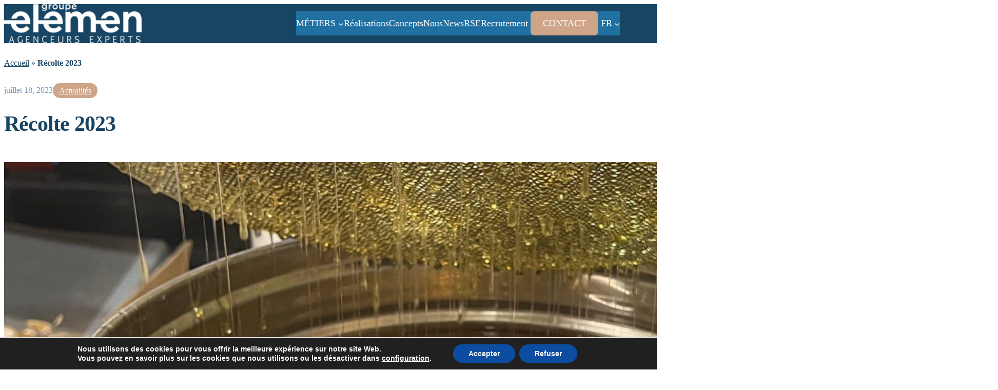

--- FILE ---
content_type: text/html; charset=UTF-8
request_url: https://www.elemen.fr/recolte-2023/
body_size: 27946
content:
<!DOCTYPE html>
<html lang="fr-FR">
<head>
	<meta charset="UTF-8" />
	<meta name="viewport" content="width=device-width, initial-scale=1" />
<meta name='robots' content='index, follow, max-image-preview:large, max-snippet:-1, max-video-preview:-1' />
<!-- Google tag (gtag.js) consent mode dataLayer added by Site Kit -->
<script id="google_gtagjs-js-consent-mode-data-layer">
window.dataLayer = window.dataLayer || [];function gtag(){dataLayer.push(arguments);}
gtag('consent', 'default', {"ad_personalization":"denied","ad_storage":"denied","ad_user_data":"denied","analytics_storage":"denied","functionality_storage":"denied","security_storage":"denied","personalization_storage":"denied","region":["AT","BE","BG","CH","CY","CZ","DE","DK","EE","ES","FI","FR","GB","GR","HR","HU","IE","IS","IT","LI","LT","LU","LV","MT","NL","NO","PL","PT","RO","SE","SI","SK"],"wait_for_update":500});
window._googlesitekitConsentCategoryMap = {"statistics":["analytics_storage"],"marketing":["ad_storage","ad_user_data","ad_personalization"],"functional":["functionality_storage","security_storage"],"preferences":["personalization_storage"]};
window._googlesitekitConsents = {"ad_personalization":"denied","ad_storage":"denied","ad_user_data":"denied","analytics_storage":"denied","functionality_storage":"denied","security_storage":"denied","personalization_storage":"denied","region":["AT","BE","BG","CH","CY","CZ","DE","DK","EE","ES","FI","FR","GB","GR","HR","HU","IE","IS","IT","LI","LT","LU","LV","MT","NL","NO","PL","PT","RO","SE","SI","SK"],"wait_for_update":500};
</script>
<!-- End Google tag (gtag.js) consent mode dataLayer added by Site Kit -->

	<!-- This site is optimized with the Yoast SEO plugin v26.6 - https://yoast.com/wordpress/plugins/seo/ -->
	<meta name="description" content="Nous avons participé à la récolte du miel de nos ruches lors d&#039;un atelier animé par l&#039;UNAPLA. Désoperculage, extraction..." />
	<link rel="canonical" href="https://www.groupe-elemen.fr/recolte-2023/" />
	<meta property="og:locale" content="fr_FR" />
	<meta property="og:type" content="article" />
	<meta property="og:title" content="Récolte 2023 - Groupe Elemen" />
	<meta property="og:description" content="Nous avons participé à la récolte du miel de nos ruches lors d&#039;un atelier animé par l&#039;UNAPLA. Désoperculage, extraction..." />
	<meta property="og:url" content="https://www.groupe-elemen.fr/recolte-2023/" />
	<meta property="og:site_name" content="Groupe Elemen" />
	<meta property="article:published_time" content="2023-07-18T12:28:06+00:00" />
	<meta property="article:modified_time" content="2025-05-06T12:00:28+00:00" />
	<meta property="og:image" content="https://www.groupe-elemen.fr/wp-content/uploads/2023/07/MIEL-GROUPE-ELEMEN-2023-scaled.jpeg" />
	<meta property="og:image:width" content="1931" />
	<meta property="og:image:height" content="2560" />
	<meta property="og:image:type" content="image/jpeg" />
	<meta name="author" content="cjanisson" />
	<meta name="twitter:card" content="summary_large_image" />
	<meta name="twitter:label1" content="Écrit par" />
	<meta name="twitter:data1" content="cjanisson" />
	<meta name="twitter:label2" content="Durée de lecture estimée" />
	<meta name="twitter:data2" content="3 minutes" />
	<script type="application/ld+json" class="yoast-schema-graph">{"@context":"https://schema.org","@graph":[{"@type":"Article","@id":"https://www.groupe-elemen.fr/recolte-2023/#article","isPartOf":{"@id":"https://www.groupe-elemen.fr/recolte-2023/"},"author":{"name":"cjanisson","@id":"https://www.groupe-elemen.fr/#/schema/person/4c451ee0a4135809761069c4a8105162"},"headline":"Récolte 2023","datePublished":"2023-07-18T12:28:06+00:00","dateModified":"2025-05-06T12:00:28+00:00","mainEntityOfPage":{"@id":"https://www.groupe-elemen.fr/recolte-2023/"},"wordCount":262,"publisher":{"@id":"https://www.groupe-elemen.fr/#organization"},"image":{"@id":"https://www.groupe-elemen.fr/recolte-2023/#primaryimage"},"thumbnailUrl":"https://www.groupe-elemen.fr/wp-content/uploads/2023/07/MIEL-GROUPE-ELEMEN-2023-scaled.jpeg","articleSection":["Actualités"],"inLanguage":"fr-FR"},{"@type":"WebPage","@id":"https://www.groupe-elemen.fr/recolte-2023/","url":"https://www.groupe-elemen.fr/recolte-2023/","name":"Récolte 2023 - Groupe Elemen","isPartOf":{"@id":"https://www.groupe-elemen.fr/#website"},"primaryImageOfPage":{"@id":"https://www.groupe-elemen.fr/recolte-2023/#primaryimage"},"image":{"@id":"https://www.groupe-elemen.fr/recolte-2023/#primaryimage"},"thumbnailUrl":"https://www.groupe-elemen.fr/wp-content/uploads/2023/07/MIEL-GROUPE-ELEMEN-2023-scaled.jpeg","datePublished":"2023-07-18T12:28:06+00:00","dateModified":"2025-05-06T12:00:28+00:00","description":"Nous avons participé à la récolte du miel de nos ruches lors d'un atelier animé par l'UNAPLA. Désoperculage, extraction...","breadcrumb":{"@id":"https://www.groupe-elemen.fr/recolte-2023/#breadcrumb"},"inLanguage":"fr-FR","potentialAction":[{"@type":"ReadAction","target":["https://www.groupe-elemen.fr/recolte-2023/"]}]},{"@type":"ImageObject","inLanguage":"fr-FR","@id":"https://www.groupe-elemen.fr/recolte-2023/#primaryimage","url":"https://www.groupe-elemen.fr/wp-content/uploads/2023/07/MIEL-GROUPE-ELEMEN-2023-scaled.jpeg","contentUrl":"https://www.groupe-elemen.fr/wp-content/uploads/2023/07/MIEL-GROUPE-ELEMEN-2023-scaled.jpeg","width":1931,"height":2560},{"@type":"BreadcrumbList","@id":"https://www.groupe-elemen.fr/recolte-2023/#breadcrumb","itemListElement":[{"@type":"ListItem","position":1,"name":"Accueil","item":"https://www.groupe-elemen.fr/"},{"@type":"ListItem","position":2,"name":"Récolte 2023"}]},{"@type":"WebSite","@id":"https://www.groupe-elemen.fr/#website","url":"https://www.groupe-elemen.fr/","name":"Groupe Elemen","description":"Mobilier professionnel sur mesure - Groupe Elemen","publisher":{"@id":"https://www.groupe-elemen.fr/#organization"},"alternateName":"Groupe Elemen","potentialAction":[{"@type":"SearchAction","target":{"@type":"EntryPoint","urlTemplate":"https://www.groupe-elemen.fr/?s={search_term_string}"},"query-input":{"@type":"PropertyValueSpecification","valueRequired":true,"valueName":"search_term_string"}}],"inLanguage":"fr-FR"},{"@type":"Organization","@id":"https://www.groupe-elemen.fr/#organization","name":"Groupe elemen","alternateName":"Groupe elemen","url":"https://www.groupe-elemen.fr/","logo":{"@type":"ImageObject","inLanguage":"fr-FR","@id":"https://www.groupe-elemen.fr/#/schema/logo/image/","url":"https://www.groupe-elemen.fr/wp-content/uploads/2024/01/Elemen_Logo-e1706089163591.png","contentUrl":"https://www.groupe-elemen.fr/wp-content/uploads/2024/01/Elemen_Logo-e1706089163591.png","width":2150,"height":820,"caption":"Groupe elemen"},"image":{"@id":"https://www.groupe-elemen.fr/#/schema/logo/image/"}},{"@type":"Person","@id":"https://www.groupe-elemen.fr/#/schema/person/4c451ee0a4135809761069c4a8105162","name":"cjanisson","image":{"@type":"ImageObject","inLanguage":"fr-FR","@id":"https://www.groupe-elemen.fr/#/schema/person/image/","url":"https://secure.gravatar.com/avatar/fc0c6ddce8316de2ca7c31983de8cae6530ef989d1aefca5eebfb28e4797f5ca?s=96&d=mm&r=g","contentUrl":"https://secure.gravatar.com/avatar/fc0c6ddce8316de2ca7c31983de8cae6530ef989d1aefca5eebfb28e4797f5ca?s=96&d=mm&r=g","caption":"cjanisson"}}]}</script>
	<!-- / Yoast SEO plugin. -->


<title>Récolte 2023 - Groupe Elemen</title>
<link rel='dns-prefetch' href='//www.groupe-elemen.fr' />
<link rel='dns-prefetch' href='//www.googletagmanager.com' />
<link href='https://fonts.gstatic.com' crossorigin rel='preconnect' />
<link rel="alternate" type="application/rss+xml" title="Groupe Elemen &raquo; Flux" href="https://www.groupe-elemen.fr/feed/" />
<link rel="alternate" title="oEmbed (JSON)" type="application/json+oembed" href="https://www.groupe-elemen.fr/wp-json/oembed/1.0/embed?url=https%3A%2F%2Fwww.groupe-elemen.fr%2Frecolte-2023%2F" />
<link rel="alternate" title="oEmbed (XML)" type="text/xml+oembed" href="https://www.groupe-elemen.fr/wp-json/oembed/1.0/embed?url=https%3A%2F%2Fwww.groupe-elemen.fr%2Frecolte-2023%2F&#038;format=xml" />
		<style>
			.lazyload,
			.lazyloading {
				max-width: 100%;
			}
		</style>
		<style id='wp-img-auto-sizes-contain-inline-css'>
img:is([sizes=auto i],[sizes^="auto," i]){contain-intrinsic-size:3000px 1500px}
/*# sourceURL=wp-img-auto-sizes-contain-inline-css */
</style>
<style id='wp-block-site-logo-inline-css'>
.wp-block-site-logo{box-sizing:border-box;line-height:0}.wp-block-site-logo a{display:inline-block;line-height:0}.wp-block-site-logo.is-default-size img{height:auto;width:120px}.wp-block-site-logo img{height:auto;max-width:100%}.wp-block-site-logo a,.wp-block-site-logo img{border-radius:inherit}.wp-block-site-logo.aligncenter{margin-left:auto;margin-right:auto;text-align:center}:root :where(.wp-block-site-logo.is-style-rounded){border-radius:9999px}
/*# sourceURL=https://www.groupe-elemen.fr/wp-includes/blocks/site-logo/style.min.css */
</style>
<style id='wp-block-navigation-link-inline-css'>
.wp-block-navigation .wp-block-navigation-item__label{overflow-wrap:break-word}.wp-block-navigation .wp-block-navigation-item__description{display:none}.link-ui-tools{outline:1px solid #f0f0f0;padding:8px}.link-ui-block-inserter{padding-top:8px}.link-ui-block-inserter__back{margin-left:8px;text-transform:uppercase}
/*# sourceURL=https://www.groupe-elemen.fr/wp-includes/blocks/navigation-link/style.min.css */
</style>
<link rel='stylesheet' id='wp-block-navigation-css' href='https://www.groupe-elemen.fr/wp-includes/blocks/navigation/style.min.css?ver=6.9' media='all' />
<style id='wp-block-group-inline-css'>
.wp-block-group{box-sizing:border-box}:where(.wp-block-group.wp-block-group-is-layout-constrained){position:relative}
/*# sourceURL=https://www.groupe-elemen.fr/wp-includes/blocks/group/style.min.css */
</style>
<style id='wp-block-group-theme-inline-css'>
:where(.wp-block-group.has-background){padding:1.25em 2.375em}
/*# sourceURL=https://www.groupe-elemen.fr/wp-includes/blocks/group/theme.min.css */
</style>
<style id='wp-block-template-part-theme-inline-css'>
:root :where(.wp-block-template-part.has-background){margin-bottom:0;margin-top:0;padding:1.25em 2.375em}
/*# sourceURL=https://www.groupe-elemen.fr/wp-includes/blocks/template-part/theme.min.css */
</style>
<style id='wp-block-post-date-inline-css'>
.wp-block-post-date{box-sizing:border-box}
/*# sourceURL=https://www.groupe-elemen.fr/wp-includes/blocks/post-date/style.min.css */
</style>
<style id='wp-block-post-terms-inline-css'>
.wp-block-post-terms{box-sizing:border-box}.wp-block-post-terms .wp-block-post-terms__separator{white-space:pre-wrap}
/*# sourceURL=https://www.groupe-elemen.fr/wp-includes/blocks/post-terms/style.min.css */
</style>
<style id='wp-block-post-title-inline-css'>
.wp-block-post-title{box-sizing:border-box;word-break:break-word}.wp-block-post-title :where(a){display:inline-block;font-family:inherit;font-size:inherit;font-style:inherit;font-weight:inherit;letter-spacing:inherit;line-height:inherit;text-decoration:inherit}
/*# sourceURL=https://www.groupe-elemen.fr/wp-includes/blocks/post-title/style.min.css */
</style>
<style id='wp-block-post-featured-image-inline-css'>
.wp-block-post-featured-image{margin-left:0;margin-right:0}.wp-block-post-featured-image a{display:block;height:100%}.wp-block-post-featured-image :where(img){box-sizing:border-box;height:auto;max-width:100%;vertical-align:bottom;width:100%}.wp-block-post-featured-image.alignfull img,.wp-block-post-featured-image.alignwide img{width:100%}.wp-block-post-featured-image .wp-block-post-featured-image__overlay.has-background-dim{background-color:#000;inset:0;position:absolute}.wp-block-post-featured-image{position:relative}.wp-block-post-featured-image .wp-block-post-featured-image__overlay.has-background-gradient{background-color:initial}.wp-block-post-featured-image .wp-block-post-featured-image__overlay.has-background-dim-0{opacity:0}.wp-block-post-featured-image .wp-block-post-featured-image__overlay.has-background-dim-10{opacity:.1}.wp-block-post-featured-image .wp-block-post-featured-image__overlay.has-background-dim-20{opacity:.2}.wp-block-post-featured-image .wp-block-post-featured-image__overlay.has-background-dim-30{opacity:.3}.wp-block-post-featured-image .wp-block-post-featured-image__overlay.has-background-dim-40{opacity:.4}.wp-block-post-featured-image .wp-block-post-featured-image__overlay.has-background-dim-50{opacity:.5}.wp-block-post-featured-image .wp-block-post-featured-image__overlay.has-background-dim-60{opacity:.6}.wp-block-post-featured-image .wp-block-post-featured-image__overlay.has-background-dim-70{opacity:.7}.wp-block-post-featured-image .wp-block-post-featured-image__overlay.has-background-dim-80{opacity:.8}.wp-block-post-featured-image .wp-block-post-featured-image__overlay.has-background-dim-90{opacity:.9}.wp-block-post-featured-image .wp-block-post-featured-image__overlay.has-background-dim-100{opacity:1}.wp-block-post-featured-image:where(.alignleft,.alignright){width:100%}
/*# sourceURL=https://www.groupe-elemen.fr/wp-includes/blocks/post-featured-image/style.min.css */
</style>
<style id='wp-block-paragraph-inline-css'>
.is-small-text{font-size:.875em}.is-regular-text{font-size:1em}.is-large-text{font-size:2.25em}.is-larger-text{font-size:3em}.has-drop-cap:not(:focus):first-letter{float:left;font-size:8.4em;font-style:normal;font-weight:100;line-height:.68;margin:.05em .1em 0 0;text-transform:uppercase}body.rtl .has-drop-cap:not(:focus):first-letter{float:none;margin-left:.1em}p.has-drop-cap.has-background{overflow:hidden}:root :where(p.has-background){padding:1.25em 2.375em}:where(p.has-text-color:not(.has-link-color)) a{color:inherit}p.has-text-align-left[style*="writing-mode:vertical-lr"],p.has-text-align-right[style*="writing-mode:vertical-rl"]{rotate:180deg}
/*# sourceURL=https://www.groupe-elemen.fr/wp-includes/blocks/paragraph/style.min.css */
</style>
<style id='wp-block-image-inline-css'>
.wp-block-image>a,.wp-block-image>figure>a{display:inline-block}.wp-block-image img{box-sizing:border-box;height:auto;max-width:100%;vertical-align:bottom}@media not (prefers-reduced-motion){.wp-block-image img.hide{visibility:hidden}.wp-block-image img.show{animation:show-content-image .4s}}.wp-block-image[style*=border-radius] img,.wp-block-image[style*=border-radius]>a{border-radius:inherit}.wp-block-image.has-custom-border img{box-sizing:border-box}.wp-block-image.aligncenter{text-align:center}.wp-block-image.alignfull>a,.wp-block-image.alignwide>a{width:100%}.wp-block-image.alignfull img,.wp-block-image.alignwide img{height:auto;width:100%}.wp-block-image .aligncenter,.wp-block-image .alignleft,.wp-block-image .alignright,.wp-block-image.aligncenter,.wp-block-image.alignleft,.wp-block-image.alignright{display:table}.wp-block-image .aligncenter>figcaption,.wp-block-image .alignleft>figcaption,.wp-block-image .alignright>figcaption,.wp-block-image.aligncenter>figcaption,.wp-block-image.alignleft>figcaption,.wp-block-image.alignright>figcaption{caption-side:bottom;display:table-caption}.wp-block-image .alignleft{float:left;margin:.5em 1em .5em 0}.wp-block-image .alignright{float:right;margin:.5em 0 .5em 1em}.wp-block-image .aligncenter{margin-left:auto;margin-right:auto}.wp-block-image :where(figcaption){margin-bottom:1em;margin-top:.5em}.wp-block-image.is-style-circle-mask img{border-radius:9999px}@supports ((-webkit-mask-image:none) or (mask-image:none)) or (-webkit-mask-image:none){.wp-block-image.is-style-circle-mask img{border-radius:0;-webkit-mask-image:url('data:image/svg+xml;utf8,<svg viewBox="0 0 100 100" xmlns="http://www.w3.org/2000/svg"><circle cx="50" cy="50" r="50"/></svg>');mask-image:url('data:image/svg+xml;utf8,<svg viewBox="0 0 100 100" xmlns="http://www.w3.org/2000/svg"><circle cx="50" cy="50" r="50"/></svg>');mask-mode:alpha;-webkit-mask-position:center;mask-position:center;-webkit-mask-repeat:no-repeat;mask-repeat:no-repeat;-webkit-mask-size:contain;mask-size:contain}}:root :where(.wp-block-image.is-style-rounded img,.wp-block-image .is-style-rounded img){border-radius:9999px}.wp-block-image figure{margin:0}.wp-lightbox-container{display:flex;flex-direction:column;position:relative}.wp-lightbox-container img{cursor:zoom-in}.wp-lightbox-container img:hover+button{opacity:1}.wp-lightbox-container button{align-items:center;backdrop-filter:blur(16px) saturate(180%);background-color:#5a5a5a40;border:none;border-radius:4px;cursor:zoom-in;display:flex;height:20px;justify-content:center;opacity:0;padding:0;position:absolute;right:16px;text-align:center;top:16px;width:20px;z-index:100}@media not (prefers-reduced-motion){.wp-lightbox-container button{transition:opacity .2s ease}}.wp-lightbox-container button:focus-visible{outline:3px auto #5a5a5a40;outline:3px auto -webkit-focus-ring-color;outline-offset:3px}.wp-lightbox-container button:hover{cursor:pointer;opacity:1}.wp-lightbox-container button:focus{opacity:1}.wp-lightbox-container button:focus,.wp-lightbox-container button:hover,.wp-lightbox-container button:not(:hover):not(:active):not(.has-background){background-color:#5a5a5a40;border:none}.wp-lightbox-overlay{box-sizing:border-box;cursor:zoom-out;height:100vh;left:0;overflow:hidden;position:fixed;top:0;visibility:hidden;width:100%;z-index:100000}.wp-lightbox-overlay .close-button{align-items:center;cursor:pointer;display:flex;justify-content:center;min-height:40px;min-width:40px;padding:0;position:absolute;right:calc(env(safe-area-inset-right) + 16px);top:calc(env(safe-area-inset-top) + 16px);z-index:5000000}.wp-lightbox-overlay .close-button:focus,.wp-lightbox-overlay .close-button:hover,.wp-lightbox-overlay .close-button:not(:hover):not(:active):not(.has-background){background:none;border:none}.wp-lightbox-overlay .lightbox-image-container{height:var(--wp--lightbox-container-height);left:50%;overflow:hidden;position:absolute;top:50%;transform:translate(-50%,-50%);transform-origin:top left;width:var(--wp--lightbox-container-width);z-index:9999999999}.wp-lightbox-overlay .wp-block-image{align-items:center;box-sizing:border-box;display:flex;height:100%;justify-content:center;margin:0;position:relative;transform-origin:0 0;width:100%;z-index:3000000}.wp-lightbox-overlay .wp-block-image img{height:var(--wp--lightbox-image-height);min-height:var(--wp--lightbox-image-height);min-width:var(--wp--lightbox-image-width);width:var(--wp--lightbox-image-width)}.wp-lightbox-overlay .wp-block-image figcaption{display:none}.wp-lightbox-overlay button{background:none;border:none}.wp-lightbox-overlay .scrim{background-color:#fff;height:100%;opacity:.9;position:absolute;width:100%;z-index:2000000}.wp-lightbox-overlay.active{visibility:visible}@media not (prefers-reduced-motion){.wp-lightbox-overlay.active{animation:turn-on-visibility .25s both}.wp-lightbox-overlay.active img{animation:turn-on-visibility .35s both}.wp-lightbox-overlay.show-closing-animation:not(.active){animation:turn-off-visibility .35s both}.wp-lightbox-overlay.show-closing-animation:not(.active) img{animation:turn-off-visibility .25s both}.wp-lightbox-overlay.zoom.active{animation:none;opacity:1;visibility:visible}.wp-lightbox-overlay.zoom.active .lightbox-image-container{animation:lightbox-zoom-in .4s}.wp-lightbox-overlay.zoom.active .lightbox-image-container img{animation:none}.wp-lightbox-overlay.zoom.active .scrim{animation:turn-on-visibility .4s forwards}.wp-lightbox-overlay.zoom.show-closing-animation:not(.active){animation:none}.wp-lightbox-overlay.zoom.show-closing-animation:not(.active) .lightbox-image-container{animation:lightbox-zoom-out .4s}.wp-lightbox-overlay.zoom.show-closing-animation:not(.active) .lightbox-image-container img{animation:none}.wp-lightbox-overlay.zoom.show-closing-animation:not(.active) .scrim{animation:turn-off-visibility .4s forwards}}@keyframes show-content-image{0%{visibility:hidden}99%{visibility:hidden}to{visibility:visible}}@keyframes turn-on-visibility{0%{opacity:0}to{opacity:1}}@keyframes turn-off-visibility{0%{opacity:1;visibility:visible}99%{opacity:0;visibility:visible}to{opacity:0;visibility:hidden}}@keyframes lightbox-zoom-in{0%{transform:translate(calc((-100vw + var(--wp--lightbox-scrollbar-width))/2 + var(--wp--lightbox-initial-left-position)),calc(-50vh + var(--wp--lightbox-initial-top-position))) scale(var(--wp--lightbox-scale))}to{transform:translate(-50%,-50%) scale(1)}}@keyframes lightbox-zoom-out{0%{transform:translate(-50%,-50%) scale(1);visibility:visible}99%{visibility:visible}to{transform:translate(calc((-100vw + var(--wp--lightbox-scrollbar-width))/2 + var(--wp--lightbox-initial-left-position)),calc(-50vh + var(--wp--lightbox-initial-top-position))) scale(var(--wp--lightbox-scale));visibility:hidden}}
/*# sourceURL=https://www.groupe-elemen.fr/wp-includes/blocks/image/style.min.css */
</style>
<style id='wp-block-image-theme-inline-css'>
:root :where(.wp-block-image figcaption){color:#555;font-size:13px;text-align:center}.is-dark-theme :root :where(.wp-block-image figcaption){color:#ffffffa6}.wp-block-image{margin:0 0 1em}
/*# sourceURL=https://www.groupe-elemen.fr/wp-includes/blocks/image/theme.min.css */
</style>
<link rel='stylesheet' id='wp-block-gallery-css' href='https://www.groupe-elemen.fr/wp-includes/blocks/gallery/style.min.css?ver=6.9' media='all' />
<style id='wp-block-gallery-theme-inline-css'>
.blocks-gallery-caption{color:#555;font-size:13px;text-align:center}.is-dark-theme .blocks-gallery-caption{color:#ffffffa6}
/*# sourceURL=https://www.groupe-elemen.fr/wp-includes/blocks/gallery/theme.min.css */
</style>
<style id='wp-block-heading-inline-css'>
h1:where(.wp-block-heading).has-background,h2:where(.wp-block-heading).has-background,h3:where(.wp-block-heading).has-background,h4:where(.wp-block-heading).has-background,h5:where(.wp-block-heading).has-background,h6:where(.wp-block-heading).has-background{padding:1.25em 2.375em}h1.has-text-align-left[style*=writing-mode]:where([style*=vertical-lr]),h1.has-text-align-right[style*=writing-mode]:where([style*=vertical-rl]),h2.has-text-align-left[style*=writing-mode]:where([style*=vertical-lr]),h2.has-text-align-right[style*=writing-mode]:where([style*=vertical-rl]),h3.has-text-align-left[style*=writing-mode]:where([style*=vertical-lr]),h3.has-text-align-right[style*=writing-mode]:where([style*=vertical-rl]),h4.has-text-align-left[style*=writing-mode]:where([style*=vertical-lr]),h4.has-text-align-right[style*=writing-mode]:where([style*=vertical-rl]),h5.has-text-align-left[style*=writing-mode]:where([style*=vertical-lr]),h5.has-text-align-right[style*=writing-mode]:where([style*=vertical-rl]),h6.has-text-align-left[style*=writing-mode]:where([style*=vertical-lr]),h6.has-text-align-right[style*=writing-mode]:where([style*=vertical-rl]){rotate:180deg}
/*# sourceURL=https://www.groupe-elemen.fr/wp-includes/blocks/heading/style.min.css */
</style>
<style id='wp-block-post-content-inline-css'>
.wp-block-post-content{display:flow-root}
/*# sourceURL=https://www.groupe-elemen.fr/wp-includes/blocks/post-content/style.min.css */
</style>
<style id='wp-block-post-excerpt-inline-css'>
:where(.wp-block-post-excerpt){box-sizing:border-box;margin-bottom:var(--wp--style--block-gap);margin-top:var(--wp--style--block-gap)}.wp-block-post-excerpt__excerpt{margin-bottom:0;margin-top:0}.wp-block-post-excerpt__more-text{margin-bottom:0;margin-top:var(--wp--style--block-gap)}.wp-block-post-excerpt__more-link{display:inline-block}
/*# sourceURL=https://www.groupe-elemen.fr/wp-includes/blocks/post-excerpt/style.min.css */
</style>
<style id='wp-block-post-template-inline-css'>
.wp-block-post-template{box-sizing:border-box;list-style:none;margin-bottom:0;margin-top:0;max-width:100%;padding:0}.wp-block-post-template.is-flex-container{display:flex;flex-direction:row;flex-wrap:wrap;gap:1.25em}.wp-block-post-template.is-flex-container>li{margin:0;width:100%}@media (min-width:600px){.wp-block-post-template.is-flex-container.is-flex-container.columns-2>li{width:calc(50% - .625em)}.wp-block-post-template.is-flex-container.is-flex-container.columns-3>li{width:calc(33.33333% - .83333em)}.wp-block-post-template.is-flex-container.is-flex-container.columns-4>li{width:calc(25% - .9375em)}.wp-block-post-template.is-flex-container.is-flex-container.columns-5>li{width:calc(20% - 1em)}.wp-block-post-template.is-flex-container.is-flex-container.columns-6>li{width:calc(16.66667% - 1.04167em)}}@media (max-width:600px){.wp-block-post-template-is-layout-grid.wp-block-post-template-is-layout-grid.wp-block-post-template-is-layout-grid.wp-block-post-template-is-layout-grid{grid-template-columns:1fr}}.wp-block-post-template-is-layout-constrained>li>.alignright,.wp-block-post-template-is-layout-flow>li>.alignright{float:right;margin-inline-end:0;margin-inline-start:2em}.wp-block-post-template-is-layout-constrained>li>.alignleft,.wp-block-post-template-is-layout-flow>li>.alignleft{float:left;margin-inline-end:2em;margin-inline-start:0}.wp-block-post-template-is-layout-constrained>li>.aligncenter,.wp-block-post-template-is-layout-flow>li>.aligncenter{margin-inline-end:auto;margin-inline-start:auto}
/*# sourceURL=https://www.groupe-elemen.fr/wp-includes/blocks/post-template/style.min.css */
</style>
<style id='wp-block-button-inline-css'>
.wp-block-button__link{align-content:center;box-sizing:border-box;cursor:pointer;display:inline-block;height:100%;text-align:center;word-break:break-word}.wp-block-button__link.aligncenter{text-align:center}.wp-block-button__link.alignright{text-align:right}:where(.wp-block-button__link){border-radius:9999px;box-shadow:none;padding:calc(.667em + 2px) calc(1.333em + 2px);text-decoration:none}.wp-block-button[style*=text-decoration] .wp-block-button__link{text-decoration:inherit}.wp-block-buttons>.wp-block-button.has-custom-width{max-width:none}.wp-block-buttons>.wp-block-button.has-custom-width .wp-block-button__link{width:100%}.wp-block-buttons>.wp-block-button.has-custom-font-size .wp-block-button__link{font-size:inherit}.wp-block-buttons>.wp-block-button.wp-block-button__width-25{width:calc(25% - var(--wp--style--block-gap, .5em)*.75)}.wp-block-buttons>.wp-block-button.wp-block-button__width-50{width:calc(50% - var(--wp--style--block-gap, .5em)*.5)}.wp-block-buttons>.wp-block-button.wp-block-button__width-75{width:calc(75% - var(--wp--style--block-gap, .5em)*.25)}.wp-block-buttons>.wp-block-button.wp-block-button__width-100{flex-basis:100%;width:100%}.wp-block-buttons.is-vertical>.wp-block-button.wp-block-button__width-25{width:25%}.wp-block-buttons.is-vertical>.wp-block-button.wp-block-button__width-50{width:50%}.wp-block-buttons.is-vertical>.wp-block-button.wp-block-button__width-75{width:75%}.wp-block-button.is-style-squared,.wp-block-button__link.wp-block-button.is-style-squared{border-radius:0}.wp-block-button.no-border-radius,.wp-block-button__link.no-border-radius{border-radius:0!important}:root :where(.wp-block-button .wp-block-button__link.is-style-outline),:root :where(.wp-block-button.is-style-outline>.wp-block-button__link){border:2px solid;padding:.667em 1.333em}:root :where(.wp-block-button .wp-block-button__link.is-style-outline:not(.has-text-color)),:root :where(.wp-block-button.is-style-outline>.wp-block-button__link:not(.has-text-color)){color:currentColor}:root :where(.wp-block-button .wp-block-button__link.is-style-outline:not(.has-background)),:root :where(.wp-block-button.is-style-outline>.wp-block-button__link:not(.has-background)){background-color:initial;background-image:none}
/*# sourceURL=https://www.groupe-elemen.fr/wp-includes/blocks/button/style.min.css */
</style>
<style id='wp-block-buttons-inline-css'>
.wp-block-buttons{box-sizing:border-box}.wp-block-buttons.is-vertical{flex-direction:column}.wp-block-buttons.is-vertical>.wp-block-button:last-child{margin-bottom:0}.wp-block-buttons>.wp-block-button{display:inline-block;margin:0}.wp-block-buttons.is-content-justification-left{justify-content:flex-start}.wp-block-buttons.is-content-justification-left.is-vertical{align-items:flex-start}.wp-block-buttons.is-content-justification-center{justify-content:center}.wp-block-buttons.is-content-justification-center.is-vertical{align-items:center}.wp-block-buttons.is-content-justification-right{justify-content:flex-end}.wp-block-buttons.is-content-justification-right.is-vertical{align-items:flex-end}.wp-block-buttons.is-content-justification-space-between{justify-content:space-between}.wp-block-buttons.aligncenter{text-align:center}.wp-block-buttons:not(.is-content-justification-space-between,.is-content-justification-right,.is-content-justification-left,.is-content-justification-center) .wp-block-button.aligncenter{margin-left:auto;margin-right:auto;width:100%}.wp-block-buttons[style*=text-decoration] .wp-block-button,.wp-block-buttons[style*=text-decoration] .wp-block-button__link{text-decoration:inherit}.wp-block-buttons.has-custom-font-size .wp-block-button__link{font-size:inherit}.wp-block-buttons .wp-block-button__link{width:100%}.wp-block-button.aligncenter{text-align:center}
/*# sourceURL=https://www.groupe-elemen.fr/wp-includes/blocks/buttons/style.min.css */
</style>
<style id='wp-block-separator-inline-css'>
@charset "UTF-8";.wp-block-separator{border:none;border-top:2px solid}:root :where(.wp-block-separator.is-style-dots){height:auto;line-height:1;text-align:center}:root :where(.wp-block-separator.is-style-dots):before{color:currentColor;content:"···";font-family:serif;font-size:1.5em;letter-spacing:2em;padding-left:2em}.wp-block-separator.is-style-dots{background:none!important;border:none!important}
/*# sourceURL=https://www.groupe-elemen.fr/wp-includes/blocks/separator/style.min.css */
</style>
<style id='wp-block-separator-theme-inline-css'>
.wp-block-separator.has-css-opacity{opacity:.4}.wp-block-separator{border:none;border-bottom:2px solid;margin-left:auto;margin-right:auto}.wp-block-separator.has-alpha-channel-opacity{opacity:1}.wp-block-separator:not(.is-style-wide):not(.is-style-dots){width:100px}.wp-block-separator.has-background:not(.is-style-dots){border-bottom:none;height:1px}.wp-block-separator.has-background:not(.is-style-wide):not(.is-style-dots){height:2px}
/*# sourceURL=https://www.groupe-elemen.fr/wp-includes/blocks/separator/theme.min.css */
</style>
<style id='wp-block-social-links-inline-css'>
.wp-block-social-links{background:none;box-sizing:border-box;margin-left:0;padding-left:0;padding-right:0;text-indent:0}.wp-block-social-links .wp-social-link a,.wp-block-social-links .wp-social-link a:hover{border-bottom:0;box-shadow:none;text-decoration:none}.wp-block-social-links .wp-social-link svg{height:1em;width:1em}.wp-block-social-links .wp-social-link span:not(.screen-reader-text){font-size:.65em;margin-left:.5em;margin-right:.5em}.wp-block-social-links.has-small-icon-size{font-size:16px}.wp-block-social-links,.wp-block-social-links.has-normal-icon-size{font-size:24px}.wp-block-social-links.has-large-icon-size{font-size:36px}.wp-block-social-links.has-huge-icon-size{font-size:48px}.wp-block-social-links.aligncenter{display:flex;justify-content:center}.wp-block-social-links.alignright{justify-content:flex-end}.wp-block-social-link{border-radius:9999px;display:block}@media not (prefers-reduced-motion){.wp-block-social-link{transition:transform .1s ease}}.wp-block-social-link{height:auto}.wp-block-social-link a{align-items:center;display:flex;line-height:0}.wp-block-social-link:hover{transform:scale(1.1)}.wp-block-social-links .wp-block-social-link.wp-social-link{display:inline-block;margin:0;padding:0}.wp-block-social-links .wp-block-social-link.wp-social-link .wp-block-social-link-anchor,.wp-block-social-links .wp-block-social-link.wp-social-link .wp-block-social-link-anchor svg,.wp-block-social-links .wp-block-social-link.wp-social-link .wp-block-social-link-anchor:active,.wp-block-social-links .wp-block-social-link.wp-social-link .wp-block-social-link-anchor:hover,.wp-block-social-links .wp-block-social-link.wp-social-link .wp-block-social-link-anchor:visited{color:currentColor;fill:currentColor}:where(.wp-block-social-links:not(.is-style-logos-only)) .wp-social-link{background-color:#f0f0f0;color:#444}:where(.wp-block-social-links:not(.is-style-logos-only)) .wp-social-link-amazon{background-color:#f90;color:#fff}:where(.wp-block-social-links:not(.is-style-logos-only)) .wp-social-link-bandcamp{background-color:#1ea0c3;color:#fff}:where(.wp-block-social-links:not(.is-style-logos-only)) .wp-social-link-behance{background-color:#0757fe;color:#fff}:where(.wp-block-social-links:not(.is-style-logos-only)) .wp-social-link-bluesky{background-color:#0a7aff;color:#fff}:where(.wp-block-social-links:not(.is-style-logos-only)) .wp-social-link-codepen{background-color:#1e1f26;color:#fff}:where(.wp-block-social-links:not(.is-style-logos-only)) .wp-social-link-deviantart{background-color:#02e49b;color:#fff}:where(.wp-block-social-links:not(.is-style-logos-only)) .wp-social-link-discord{background-color:#5865f2;color:#fff}:where(.wp-block-social-links:not(.is-style-logos-only)) .wp-social-link-dribbble{background-color:#e94c89;color:#fff}:where(.wp-block-social-links:not(.is-style-logos-only)) .wp-social-link-dropbox{background-color:#4280ff;color:#fff}:where(.wp-block-social-links:not(.is-style-logos-only)) .wp-social-link-etsy{background-color:#f45800;color:#fff}:where(.wp-block-social-links:not(.is-style-logos-only)) .wp-social-link-facebook{background-color:#0866ff;color:#fff}:where(.wp-block-social-links:not(.is-style-logos-only)) .wp-social-link-fivehundredpx{background-color:#000;color:#fff}:where(.wp-block-social-links:not(.is-style-logos-only)) .wp-social-link-flickr{background-color:#0461dd;color:#fff}:where(.wp-block-social-links:not(.is-style-logos-only)) .wp-social-link-foursquare{background-color:#e65678;color:#fff}:where(.wp-block-social-links:not(.is-style-logos-only)) .wp-social-link-github{background-color:#24292d;color:#fff}:where(.wp-block-social-links:not(.is-style-logos-only)) .wp-social-link-goodreads{background-color:#eceadd;color:#382110}:where(.wp-block-social-links:not(.is-style-logos-only)) .wp-social-link-google{background-color:#ea4434;color:#fff}:where(.wp-block-social-links:not(.is-style-logos-only)) .wp-social-link-gravatar{background-color:#1d4fc4;color:#fff}:where(.wp-block-social-links:not(.is-style-logos-only)) .wp-social-link-instagram{background-color:#f00075;color:#fff}:where(.wp-block-social-links:not(.is-style-logos-only)) .wp-social-link-lastfm{background-color:#e21b24;color:#fff}:where(.wp-block-social-links:not(.is-style-logos-only)) .wp-social-link-linkedin{background-color:#0d66c2;color:#fff}:where(.wp-block-social-links:not(.is-style-logos-only)) .wp-social-link-mastodon{background-color:#3288d4;color:#fff}:where(.wp-block-social-links:not(.is-style-logos-only)) .wp-social-link-medium{background-color:#000;color:#fff}:where(.wp-block-social-links:not(.is-style-logos-only)) .wp-social-link-meetup{background-color:#f6405f;color:#fff}:where(.wp-block-social-links:not(.is-style-logos-only)) .wp-social-link-patreon{background-color:#000;color:#fff}:where(.wp-block-social-links:not(.is-style-logos-only)) .wp-social-link-pinterest{background-color:#e60122;color:#fff}:where(.wp-block-social-links:not(.is-style-logos-only)) .wp-social-link-pocket{background-color:#ef4155;color:#fff}:where(.wp-block-social-links:not(.is-style-logos-only)) .wp-social-link-reddit{background-color:#ff4500;color:#fff}:where(.wp-block-social-links:not(.is-style-logos-only)) .wp-social-link-skype{background-color:#0478d7;color:#fff}:where(.wp-block-social-links:not(.is-style-logos-only)) .wp-social-link-snapchat{background-color:#fefc00;color:#fff;stroke:#000}:where(.wp-block-social-links:not(.is-style-logos-only)) .wp-social-link-soundcloud{background-color:#ff5600;color:#fff}:where(.wp-block-social-links:not(.is-style-logos-only)) .wp-social-link-spotify{background-color:#1bd760;color:#fff}:where(.wp-block-social-links:not(.is-style-logos-only)) .wp-social-link-telegram{background-color:#2aabee;color:#fff}:where(.wp-block-social-links:not(.is-style-logos-only)) .wp-social-link-threads{background-color:#000;color:#fff}:where(.wp-block-social-links:not(.is-style-logos-only)) .wp-social-link-tiktok{background-color:#000;color:#fff}:where(.wp-block-social-links:not(.is-style-logos-only)) .wp-social-link-tumblr{background-color:#011835;color:#fff}:where(.wp-block-social-links:not(.is-style-logos-only)) .wp-social-link-twitch{background-color:#6440a4;color:#fff}:where(.wp-block-social-links:not(.is-style-logos-only)) .wp-social-link-twitter{background-color:#1da1f2;color:#fff}:where(.wp-block-social-links:not(.is-style-logos-only)) .wp-social-link-vimeo{background-color:#1eb7ea;color:#fff}:where(.wp-block-social-links:not(.is-style-logos-only)) .wp-social-link-vk{background-color:#4680c2;color:#fff}:where(.wp-block-social-links:not(.is-style-logos-only)) .wp-social-link-wordpress{background-color:#3499cd;color:#fff}:where(.wp-block-social-links:not(.is-style-logos-only)) .wp-social-link-whatsapp{background-color:#25d366;color:#fff}:where(.wp-block-social-links:not(.is-style-logos-only)) .wp-social-link-x{background-color:#000;color:#fff}:where(.wp-block-social-links:not(.is-style-logos-only)) .wp-social-link-yelp{background-color:#d32422;color:#fff}:where(.wp-block-social-links:not(.is-style-logos-only)) .wp-social-link-youtube{background-color:red;color:#fff}:where(.wp-block-social-links.is-style-logos-only) .wp-social-link{background:none}:where(.wp-block-social-links.is-style-logos-only) .wp-social-link svg{height:1.25em;width:1.25em}:where(.wp-block-social-links.is-style-logos-only) .wp-social-link-amazon{color:#f90}:where(.wp-block-social-links.is-style-logos-only) .wp-social-link-bandcamp{color:#1ea0c3}:where(.wp-block-social-links.is-style-logos-only) .wp-social-link-behance{color:#0757fe}:where(.wp-block-social-links.is-style-logos-only) .wp-social-link-bluesky{color:#0a7aff}:where(.wp-block-social-links.is-style-logos-only) .wp-social-link-codepen{color:#1e1f26}:where(.wp-block-social-links.is-style-logos-only) .wp-social-link-deviantart{color:#02e49b}:where(.wp-block-social-links.is-style-logos-only) .wp-social-link-discord{color:#5865f2}:where(.wp-block-social-links.is-style-logos-only) .wp-social-link-dribbble{color:#e94c89}:where(.wp-block-social-links.is-style-logos-only) .wp-social-link-dropbox{color:#4280ff}:where(.wp-block-social-links.is-style-logos-only) .wp-social-link-etsy{color:#f45800}:where(.wp-block-social-links.is-style-logos-only) .wp-social-link-facebook{color:#0866ff}:where(.wp-block-social-links.is-style-logos-only) .wp-social-link-fivehundredpx{color:#000}:where(.wp-block-social-links.is-style-logos-only) .wp-social-link-flickr{color:#0461dd}:where(.wp-block-social-links.is-style-logos-only) .wp-social-link-foursquare{color:#e65678}:where(.wp-block-social-links.is-style-logos-only) .wp-social-link-github{color:#24292d}:where(.wp-block-social-links.is-style-logos-only) .wp-social-link-goodreads{color:#382110}:where(.wp-block-social-links.is-style-logos-only) .wp-social-link-google{color:#ea4434}:where(.wp-block-social-links.is-style-logos-only) .wp-social-link-gravatar{color:#1d4fc4}:where(.wp-block-social-links.is-style-logos-only) .wp-social-link-instagram{color:#f00075}:where(.wp-block-social-links.is-style-logos-only) .wp-social-link-lastfm{color:#e21b24}:where(.wp-block-social-links.is-style-logos-only) .wp-social-link-linkedin{color:#0d66c2}:where(.wp-block-social-links.is-style-logos-only) .wp-social-link-mastodon{color:#3288d4}:where(.wp-block-social-links.is-style-logos-only) .wp-social-link-medium{color:#000}:where(.wp-block-social-links.is-style-logos-only) .wp-social-link-meetup{color:#f6405f}:where(.wp-block-social-links.is-style-logos-only) .wp-social-link-patreon{color:#000}:where(.wp-block-social-links.is-style-logos-only) .wp-social-link-pinterest{color:#e60122}:where(.wp-block-social-links.is-style-logos-only) .wp-social-link-pocket{color:#ef4155}:where(.wp-block-social-links.is-style-logos-only) .wp-social-link-reddit{color:#ff4500}:where(.wp-block-social-links.is-style-logos-only) .wp-social-link-skype{color:#0478d7}:where(.wp-block-social-links.is-style-logos-only) .wp-social-link-snapchat{color:#fff;stroke:#000}:where(.wp-block-social-links.is-style-logos-only) .wp-social-link-soundcloud{color:#ff5600}:where(.wp-block-social-links.is-style-logos-only) .wp-social-link-spotify{color:#1bd760}:where(.wp-block-social-links.is-style-logos-only) .wp-social-link-telegram{color:#2aabee}:where(.wp-block-social-links.is-style-logos-only) .wp-social-link-threads{color:#000}:where(.wp-block-social-links.is-style-logos-only) .wp-social-link-tiktok{color:#000}:where(.wp-block-social-links.is-style-logos-only) .wp-social-link-tumblr{color:#011835}:where(.wp-block-social-links.is-style-logos-only) .wp-social-link-twitch{color:#6440a4}:where(.wp-block-social-links.is-style-logos-only) .wp-social-link-twitter{color:#1da1f2}:where(.wp-block-social-links.is-style-logos-only) .wp-social-link-vimeo{color:#1eb7ea}:where(.wp-block-social-links.is-style-logos-only) .wp-social-link-vk{color:#4680c2}:where(.wp-block-social-links.is-style-logos-only) .wp-social-link-whatsapp{color:#25d366}:where(.wp-block-social-links.is-style-logos-only) .wp-social-link-wordpress{color:#3499cd}:where(.wp-block-social-links.is-style-logos-only) .wp-social-link-x{color:#000}:where(.wp-block-social-links.is-style-logos-only) .wp-social-link-yelp{color:#d32422}:where(.wp-block-social-links.is-style-logos-only) .wp-social-link-youtube{color:red}.wp-block-social-links.is-style-pill-shape .wp-social-link{width:auto}:root :where(.wp-block-social-links .wp-social-link a){padding:.25em}:root :where(.wp-block-social-links.is-style-logos-only .wp-social-link a){padding:0}:root :where(.wp-block-social-links.is-style-pill-shape .wp-social-link a){padding-left:.6666666667em;padding-right:.6666666667em}.wp-block-social-links:not(.has-icon-color):not(.has-icon-background-color) .wp-social-link-snapchat .wp-block-social-link-label{color:#000}
/*# sourceURL=https://www.groupe-elemen.fr/wp-includes/blocks/social-links/style.min.css */
</style>
<style id='wp-emoji-styles-inline-css'>

	img.wp-smiley, img.emoji {
		display: inline !important;
		border: none !important;
		box-shadow: none !important;
		height: 1em !important;
		width: 1em !important;
		margin: 0 0.07em !important;
		vertical-align: -0.1em !important;
		background: none !important;
		padding: 0 !important;
	}
/*# sourceURL=wp-emoji-styles-inline-css */
</style>
<style id='wp-block-library-inline-css'>
:root{--wp-block-synced-color:#7a00df;--wp-block-synced-color--rgb:122,0,223;--wp-bound-block-color:var(--wp-block-synced-color);--wp-editor-canvas-background:#ddd;--wp-admin-theme-color:#007cba;--wp-admin-theme-color--rgb:0,124,186;--wp-admin-theme-color-darker-10:#006ba1;--wp-admin-theme-color-darker-10--rgb:0,107,160.5;--wp-admin-theme-color-darker-20:#005a87;--wp-admin-theme-color-darker-20--rgb:0,90,135;--wp-admin-border-width-focus:2px}@media (min-resolution:192dpi){:root{--wp-admin-border-width-focus:1.5px}}.wp-element-button{cursor:pointer}:root .has-very-light-gray-background-color{background-color:#eee}:root .has-very-dark-gray-background-color{background-color:#313131}:root .has-very-light-gray-color{color:#eee}:root .has-very-dark-gray-color{color:#313131}:root .has-vivid-green-cyan-to-vivid-cyan-blue-gradient-background{background:linear-gradient(135deg,#00d084,#0693e3)}:root .has-purple-crush-gradient-background{background:linear-gradient(135deg,#34e2e4,#4721fb 50%,#ab1dfe)}:root .has-hazy-dawn-gradient-background{background:linear-gradient(135deg,#faaca8,#dad0ec)}:root .has-subdued-olive-gradient-background{background:linear-gradient(135deg,#fafae1,#67a671)}:root .has-atomic-cream-gradient-background{background:linear-gradient(135deg,#fdd79a,#004a59)}:root .has-nightshade-gradient-background{background:linear-gradient(135deg,#330968,#31cdcf)}:root .has-midnight-gradient-background{background:linear-gradient(135deg,#020381,#2874fc)}:root{--wp--preset--font-size--normal:16px;--wp--preset--font-size--huge:42px}.has-regular-font-size{font-size:1em}.has-larger-font-size{font-size:2.625em}.has-normal-font-size{font-size:var(--wp--preset--font-size--normal)}.has-huge-font-size{font-size:var(--wp--preset--font-size--huge)}.has-text-align-center{text-align:center}.has-text-align-left{text-align:left}.has-text-align-right{text-align:right}.has-fit-text{white-space:nowrap!important}#end-resizable-editor-section{display:none}.aligncenter{clear:both}.items-justified-left{justify-content:flex-start}.items-justified-center{justify-content:center}.items-justified-right{justify-content:flex-end}.items-justified-space-between{justify-content:space-between}.screen-reader-text{border:0;clip-path:inset(50%);height:1px;margin:-1px;overflow:hidden;padding:0;position:absolute;width:1px;word-wrap:normal!important}.screen-reader-text:focus{background-color:#ddd;clip-path:none;color:#444;display:block;font-size:1em;height:auto;left:5px;line-height:normal;padding:15px 23px 14px;text-decoration:none;top:5px;width:auto;z-index:100000}html :where(.has-border-color){border-style:solid}html :where([style*=border-top-color]){border-top-style:solid}html :where([style*=border-right-color]){border-right-style:solid}html :where([style*=border-bottom-color]){border-bottom-style:solid}html :where([style*=border-left-color]){border-left-style:solid}html :where([style*=border-width]){border-style:solid}html :where([style*=border-top-width]){border-top-style:solid}html :where([style*=border-right-width]){border-right-style:solid}html :where([style*=border-bottom-width]){border-bottom-style:solid}html :where([style*=border-left-width]){border-left-style:solid}html :where(img[class*=wp-image-]){height:auto;max-width:100%}:where(figure){margin:0 0 1em}html :where(.is-position-sticky){--wp-admin--admin-bar--position-offset:var(--wp-admin--admin-bar--height,0px)}@media screen and (max-width:600px){html :where(.is-position-sticky){--wp-admin--admin-bar--position-offset:0px}}
/*# sourceURL=/wp-includes/css/dist/block-library/common.min.css */
</style>
<style id='global-styles-inline-css'>
:root{--wp--preset--aspect-ratio--square: 1;--wp--preset--aspect-ratio--4-3: 4/3;--wp--preset--aspect-ratio--3-4: 3/4;--wp--preset--aspect-ratio--3-2: 3/2;--wp--preset--aspect-ratio--2-3: 2/3;--wp--preset--aspect-ratio--16-9: 16/9;--wp--preset--aspect-ratio--9-16: 9/16;--wp--preset--color--black: #000000;--wp--preset--color--cyan-bluish-gray: #abb8c3;--wp--preset--color--white: #ffffff;--wp--preset--color--pale-pink: #f78da7;--wp--preset--color--vivid-red: #cf2e2e;--wp--preset--color--luminous-vivid-orange: #ff6900;--wp--preset--color--luminous-vivid-amber: #fcb900;--wp--preset--color--light-green-cyan: #7bdcb5;--wp--preset--color--vivid-green-cyan: #00d084;--wp--preset--color--pale-cyan-blue: #8ed1fc;--wp--preset--color--vivid-cyan-blue: #0693e3;--wp--preset--color--vivid-purple: #9b51e0;--wp--preset--color--custom-indigo: #194564;--wp--preset--color--custom-brice: #2070a1;--wp--preset--color--custom-jordy: #8ab5e1;--wp--preset--color--custom-air: #7997b5;--wp--preset--color--custom-buff: #cfa58a;--wp--preset--color--custom-pistachio: #b6e089;--wp--preset--color--custom-pink: #db93b0;--wp--preset--color--custom-avocado: #528f14;--wp--preset--color--custom-alice: #eff5fb;--wp--preset--color--custom-isabeline: #f9f4f1;--wp--preset--color--custom-honeydew: #f5fced;--wp--preset--color--custom-levender: #fdecee;--wp--preset--gradient--vivid-cyan-blue-to-vivid-purple: linear-gradient(135deg,rgb(6,147,227) 0%,rgb(155,81,224) 100%);--wp--preset--gradient--light-green-cyan-to-vivid-green-cyan: linear-gradient(135deg,rgb(122,220,180) 0%,rgb(0,208,130) 100%);--wp--preset--gradient--luminous-vivid-amber-to-luminous-vivid-orange: linear-gradient(135deg,rgb(252,185,0) 0%,rgb(255,105,0) 100%);--wp--preset--gradient--luminous-vivid-orange-to-vivid-red: linear-gradient(135deg,rgb(255,105,0) 0%,rgb(207,46,46) 100%);--wp--preset--gradient--very-light-gray-to-cyan-bluish-gray: linear-gradient(135deg,rgb(238,238,238) 0%,rgb(169,184,195) 100%);--wp--preset--gradient--cool-to-warm-spectrum: linear-gradient(135deg,rgb(74,234,220) 0%,rgb(151,120,209) 20%,rgb(207,42,186) 40%,rgb(238,44,130) 60%,rgb(251,105,98) 80%,rgb(254,248,76) 100%);--wp--preset--gradient--blush-light-purple: linear-gradient(135deg,rgb(255,206,236) 0%,rgb(152,150,240) 100%);--wp--preset--gradient--blush-bordeaux: linear-gradient(135deg,rgb(254,205,165) 0%,rgb(254,45,45) 50%,rgb(107,0,62) 100%);--wp--preset--gradient--luminous-dusk: linear-gradient(135deg,rgb(255,203,112) 0%,rgb(199,81,192) 50%,rgb(65,88,208) 100%);--wp--preset--gradient--pale-ocean: linear-gradient(135deg,rgb(255,245,203) 0%,rgb(182,227,212) 50%,rgb(51,167,181) 100%);--wp--preset--gradient--electric-grass: linear-gradient(135deg,rgb(202,248,128) 0%,rgb(113,206,126) 100%);--wp--preset--gradient--midnight: linear-gradient(135deg,rgb(2,3,129) 0%,rgb(40,116,252) 100%);--wp--preset--font-size--small: 0.813rem;--wp--preset--font-size--medium: 1rem;--wp--preset--font-size--large: 1.125rem;--wp--preset--font-size--x-large: 42px;--wp--preset--font-size--huge: 1.5rem;--wp--preset--font-size--giga: 3.5rem;--wp--preset--font-size--xxl: 4.5rem;--wp--preset--font-size--xl: 3.5rem;--wp--preset--font-size--l: 2.625rem;--wp--preset--font-size--m: 1.75rem;--wp--preset--font-size--s: 1.313rem;--wp--preset--font-size--xs: 1rem;--wp--preset--font-family--source-sans: Source Sans;--wp--preset--font-family--figtree: Figtree;--wp--preset--spacing--20: 0.44rem;--wp--preset--spacing--30: 0.67rem;--wp--preset--spacing--40: 1rem;--wp--preset--spacing--50: 1.5rem;--wp--preset--spacing--60: 2.25rem;--wp--preset--spacing--70: 3.38rem;--wp--preset--spacing--80: 5.06rem;--wp--preset--shadow--natural: 6px 6px 9px rgba(0, 0, 0, 0.2);--wp--preset--shadow--deep: 12px 12px 50px rgba(0, 0, 0, 0.4);--wp--preset--shadow--sharp: 6px 6px 0px rgba(0, 0, 0, 0.2);--wp--preset--shadow--outlined: 6px 6px 0px -3px rgb(255, 255, 255), 6px 6px rgb(0, 0, 0);--wp--preset--shadow--crisp: 6px 6px 0px rgb(0, 0, 0);}:root { --wp--style--global--content-size: 960px;--wp--style--global--wide-size: 1200px; }:where(body) { margin: 0; }.wp-site-blocks > .alignleft { float: left; margin-right: 2em; }.wp-site-blocks > .alignright { float: right; margin-left: 2em; }.wp-site-blocks > .aligncenter { justify-content: center; margin-left: auto; margin-right: auto; }:where(.wp-site-blocks) > * { margin-block-start: 24px; margin-block-end: 0; }:where(.wp-site-blocks) > :first-child { margin-block-start: 0; }:where(.wp-site-blocks) > :last-child { margin-block-end: 0; }:root { --wp--style--block-gap: 24px; }:root :where(.is-layout-flow) > :first-child{margin-block-start: 0;}:root :where(.is-layout-flow) > :last-child{margin-block-end: 0;}:root :where(.is-layout-flow) > *{margin-block-start: 24px;margin-block-end: 0;}:root :where(.is-layout-constrained) > :first-child{margin-block-start: 0;}:root :where(.is-layout-constrained) > :last-child{margin-block-end: 0;}:root :where(.is-layout-constrained) > *{margin-block-start: 24px;margin-block-end: 0;}:root :where(.is-layout-flex){gap: 24px;}:root :where(.is-layout-grid){gap: 24px;}.is-layout-flow > .alignleft{float: left;margin-inline-start: 0;margin-inline-end: 2em;}.is-layout-flow > .alignright{float: right;margin-inline-start: 2em;margin-inline-end: 0;}.is-layout-flow > .aligncenter{margin-left: auto !important;margin-right: auto !important;}.is-layout-constrained > .alignleft{float: left;margin-inline-start: 0;margin-inline-end: 2em;}.is-layout-constrained > .alignright{float: right;margin-inline-start: 2em;margin-inline-end: 0;}.is-layout-constrained > .aligncenter{margin-left: auto !important;margin-right: auto !important;}.is-layout-constrained > :where(:not(.alignleft):not(.alignright):not(.alignfull)){max-width: var(--wp--style--global--content-size);margin-left: auto !important;margin-right: auto !important;}.is-layout-constrained > .alignwide{max-width: var(--wp--style--global--wide-size);}body .is-layout-flex{display: flex;}.is-layout-flex{flex-wrap: wrap;align-items: center;}.is-layout-flex > :is(*, div){margin: 0;}body .is-layout-grid{display: grid;}.is-layout-grid > :is(*, div){margin: 0;}body{font-family: var(--wp--preset--font-family--source-sans);font-size: var(--wp--preset--font-size--large);line-height: 1.5;padding-top: 0px;padding-right: 0px;padding-bottom: 0px;padding-left: 0px;}a:where(:not(.wp-element-button)){color: var(--wp--preset--color--custom-buff);text-decoration: none;}:root :where(a:where(:not(.wp-element-button)):hover){color: var(--wp--preset--color--custom-jordy);}h1{font-family: var(--wp--preset--font-family--figtree);font-size: var(--wp--preset--font-size--xxl);letter-spacing: -1px;line-height: 1.1;}h2{font-family: var(--wp--preset--font-family--figtree);font-size: var(--wp--preset--font-size--giga);letter-spacing: -1px;line-height: 1.2;}h3{font-family: var(--wp--preset--font-family--figtree);font-size: var(--wp--preset--font-size--l);line-height: 1.1;}h4{font-family: var(--wp--preset--font-family--figtree);font-size: var(--wp--preset--font-size--m);line-height: 1.3;}h5{font-family: var(--wp--preset--font-family--figtree);font-size: var(--wp--preset--font-size--s);line-height: 1.3;}h6{font-family: var(--wp--preset--font-family--figtree);font-size: var(--wp--preset--font-size--medium);line-height: 1.3;}:root :where(.wp-element-button, .wp-block-button__link){background-color: var(--wp--preset--color--custom-indigo);border-width: 0;color: var(--wp--preset--color--white);font-family: var(--wp--preset--font-family--source-sans);font-size: var(--wp--preset--font-size--large);font-style: inherit;font-weight: inherit;letter-spacing: inherit;line-height: inherit;padding-top: calc(0.667em + 2px);padding-right: calc(1.333em + 2px);padding-bottom: calc(0.667em + 2px);padding-left: calc(1.333em + 2px);text-decoration: none;text-transform: inherit;}:root :where(.wp-element-caption, .wp-block-audio figcaption, .wp-block-embed figcaption, .wp-block-gallery figcaption, .wp-block-image figcaption, .wp-block-table figcaption, .wp-block-video figcaption){font-family: var(--wp--preset--font-family--source-sans);font-size: var(--wp--preset--font-size--medium);}.has-black-color{color: var(--wp--preset--color--black) !important;}.has-cyan-bluish-gray-color{color: var(--wp--preset--color--cyan-bluish-gray) !important;}.has-white-color{color: var(--wp--preset--color--white) !important;}.has-pale-pink-color{color: var(--wp--preset--color--pale-pink) !important;}.has-vivid-red-color{color: var(--wp--preset--color--vivid-red) !important;}.has-luminous-vivid-orange-color{color: var(--wp--preset--color--luminous-vivid-orange) !important;}.has-luminous-vivid-amber-color{color: var(--wp--preset--color--luminous-vivid-amber) !important;}.has-light-green-cyan-color{color: var(--wp--preset--color--light-green-cyan) !important;}.has-vivid-green-cyan-color{color: var(--wp--preset--color--vivid-green-cyan) !important;}.has-pale-cyan-blue-color{color: var(--wp--preset--color--pale-cyan-blue) !important;}.has-vivid-cyan-blue-color{color: var(--wp--preset--color--vivid-cyan-blue) !important;}.has-vivid-purple-color{color: var(--wp--preset--color--vivid-purple) !important;}.has-custom-indigo-color{color: var(--wp--preset--color--custom-indigo) !important;}.has-custom-brice-color{color: var(--wp--preset--color--custom-brice) !important;}.has-custom-jordy-color{color: var(--wp--preset--color--custom-jordy) !important;}.has-custom-air-color{color: var(--wp--preset--color--custom-air) !important;}.has-custom-buff-color{color: var(--wp--preset--color--custom-buff) !important;}.has-custom-pistachio-color{color: var(--wp--preset--color--custom-pistachio) !important;}.has-custom-pink-color{color: var(--wp--preset--color--custom-pink) !important;}.has-custom-avocado-color{color: var(--wp--preset--color--custom-avocado) !important;}.has-custom-alice-color{color: var(--wp--preset--color--custom-alice) !important;}.has-custom-isabeline-color{color: var(--wp--preset--color--custom-isabeline) !important;}.has-custom-honeydew-color{color: var(--wp--preset--color--custom-honeydew) !important;}.has-custom-levender-color{color: var(--wp--preset--color--custom-levender) !important;}.has-black-background-color{background-color: var(--wp--preset--color--black) !important;}.has-cyan-bluish-gray-background-color{background-color: var(--wp--preset--color--cyan-bluish-gray) !important;}.has-white-background-color{background-color: var(--wp--preset--color--white) !important;}.has-pale-pink-background-color{background-color: var(--wp--preset--color--pale-pink) !important;}.has-vivid-red-background-color{background-color: var(--wp--preset--color--vivid-red) !important;}.has-luminous-vivid-orange-background-color{background-color: var(--wp--preset--color--luminous-vivid-orange) !important;}.has-luminous-vivid-amber-background-color{background-color: var(--wp--preset--color--luminous-vivid-amber) !important;}.has-light-green-cyan-background-color{background-color: var(--wp--preset--color--light-green-cyan) !important;}.has-vivid-green-cyan-background-color{background-color: var(--wp--preset--color--vivid-green-cyan) !important;}.has-pale-cyan-blue-background-color{background-color: var(--wp--preset--color--pale-cyan-blue) !important;}.has-vivid-cyan-blue-background-color{background-color: var(--wp--preset--color--vivid-cyan-blue) !important;}.has-vivid-purple-background-color{background-color: var(--wp--preset--color--vivid-purple) !important;}.has-custom-indigo-background-color{background-color: var(--wp--preset--color--custom-indigo) !important;}.has-custom-brice-background-color{background-color: var(--wp--preset--color--custom-brice) !important;}.has-custom-jordy-background-color{background-color: var(--wp--preset--color--custom-jordy) !important;}.has-custom-air-background-color{background-color: var(--wp--preset--color--custom-air) !important;}.has-custom-buff-background-color{background-color: var(--wp--preset--color--custom-buff) !important;}.has-custom-pistachio-background-color{background-color: var(--wp--preset--color--custom-pistachio) !important;}.has-custom-pink-background-color{background-color: var(--wp--preset--color--custom-pink) !important;}.has-custom-avocado-background-color{background-color: var(--wp--preset--color--custom-avocado) !important;}.has-custom-alice-background-color{background-color: var(--wp--preset--color--custom-alice) !important;}.has-custom-isabeline-background-color{background-color: var(--wp--preset--color--custom-isabeline) !important;}.has-custom-honeydew-background-color{background-color: var(--wp--preset--color--custom-honeydew) !important;}.has-custom-levender-background-color{background-color: var(--wp--preset--color--custom-levender) !important;}.has-black-border-color{border-color: var(--wp--preset--color--black) !important;}.has-cyan-bluish-gray-border-color{border-color: var(--wp--preset--color--cyan-bluish-gray) !important;}.has-white-border-color{border-color: var(--wp--preset--color--white) !important;}.has-pale-pink-border-color{border-color: var(--wp--preset--color--pale-pink) !important;}.has-vivid-red-border-color{border-color: var(--wp--preset--color--vivid-red) !important;}.has-luminous-vivid-orange-border-color{border-color: var(--wp--preset--color--luminous-vivid-orange) !important;}.has-luminous-vivid-amber-border-color{border-color: var(--wp--preset--color--luminous-vivid-amber) !important;}.has-light-green-cyan-border-color{border-color: var(--wp--preset--color--light-green-cyan) !important;}.has-vivid-green-cyan-border-color{border-color: var(--wp--preset--color--vivid-green-cyan) !important;}.has-pale-cyan-blue-border-color{border-color: var(--wp--preset--color--pale-cyan-blue) !important;}.has-vivid-cyan-blue-border-color{border-color: var(--wp--preset--color--vivid-cyan-blue) !important;}.has-vivid-purple-border-color{border-color: var(--wp--preset--color--vivid-purple) !important;}.has-custom-indigo-border-color{border-color: var(--wp--preset--color--custom-indigo) !important;}.has-custom-brice-border-color{border-color: var(--wp--preset--color--custom-brice) !important;}.has-custom-jordy-border-color{border-color: var(--wp--preset--color--custom-jordy) !important;}.has-custom-air-border-color{border-color: var(--wp--preset--color--custom-air) !important;}.has-custom-buff-border-color{border-color: var(--wp--preset--color--custom-buff) !important;}.has-custom-pistachio-border-color{border-color: var(--wp--preset--color--custom-pistachio) !important;}.has-custom-pink-border-color{border-color: var(--wp--preset--color--custom-pink) !important;}.has-custom-avocado-border-color{border-color: var(--wp--preset--color--custom-avocado) !important;}.has-custom-alice-border-color{border-color: var(--wp--preset--color--custom-alice) !important;}.has-custom-isabeline-border-color{border-color: var(--wp--preset--color--custom-isabeline) !important;}.has-custom-honeydew-border-color{border-color: var(--wp--preset--color--custom-honeydew) !important;}.has-custom-levender-border-color{border-color: var(--wp--preset--color--custom-levender) !important;}.has-vivid-cyan-blue-to-vivid-purple-gradient-background{background: var(--wp--preset--gradient--vivid-cyan-blue-to-vivid-purple) !important;}.has-light-green-cyan-to-vivid-green-cyan-gradient-background{background: var(--wp--preset--gradient--light-green-cyan-to-vivid-green-cyan) !important;}.has-luminous-vivid-amber-to-luminous-vivid-orange-gradient-background{background: var(--wp--preset--gradient--luminous-vivid-amber-to-luminous-vivid-orange) !important;}.has-luminous-vivid-orange-to-vivid-red-gradient-background{background: var(--wp--preset--gradient--luminous-vivid-orange-to-vivid-red) !important;}.has-very-light-gray-to-cyan-bluish-gray-gradient-background{background: var(--wp--preset--gradient--very-light-gray-to-cyan-bluish-gray) !important;}.has-cool-to-warm-spectrum-gradient-background{background: var(--wp--preset--gradient--cool-to-warm-spectrum) !important;}.has-blush-light-purple-gradient-background{background: var(--wp--preset--gradient--blush-light-purple) !important;}.has-blush-bordeaux-gradient-background{background: var(--wp--preset--gradient--blush-bordeaux) !important;}.has-luminous-dusk-gradient-background{background: var(--wp--preset--gradient--luminous-dusk) !important;}.has-pale-ocean-gradient-background{background: var(--wp--preset--gradient--pale-ocean) !important;}.has-electric-grass-gradient-background{background: var(--wp--preset--gradient--electric-grass) !important;}.has-midnight-gradient-background{background: var(--wp--preset--gradient--midnight) !important;}.has-small-font-size{font-size: var(--wp--preset--font-size--small) !important;}.has-medium-font-size{font-size: var(--wp--preset--font-size--medium) !important;}.has-large-font-size{font-size: var(--wp--preset--font-size--large) !important;}.has-x-large-font-size{font-size: var(--wp--preset--font-size--x-large) !important;}.has-huge-font-size{font-size: var(--wp--preset--font-size--huge) !important;}.has-giga-font-size{font-size: var(--wp--preset--font-size--giga) !important;}.has-xxl-font-size{font-size: var(--wp--preset--font-size--xxl) !important;}.has-xl-font-size{font-size: var(--wp--preset--font-size--xl) !important;}.has-l-font-size{font-size: var(--wp--preset--font-size--l) !important;}.has-m-font-size{font-size: var(--wp--preset--font-size--m) !important;}.has-s-font-size{font-size: var(--wp--preset--font-size--s) !important;}.has-xs-font-size{font-size: var(--wp--preset--font-size--xs) !important;}.has-source-sans-font-family{font-family: var(--wp--preset--font-family--source-sans) !important;}.has-figtree-font-family{font-family: var(--wp--preset--font-family--figtree) !important;}.hero .hero_image {
  margin-block-start: 0px;
}
:root :where(.wp-block-button .wp-block-button__link){background-color: var(--wp--preset--color--custom-indigo);border-radius: 7px;font-family: var(--wp--preset--font-family--source-sans);}
:root :where(.wp-block-buttons){font-family: var(--wp--preset--font-family--source-sans);}
:root :where(.wp-block-group){font-family: var(--wp--preset--font-family--figtree);}
:root :where(.wp-block-heading){font-family: var(--wp--preset--font-family--figtree);}
:root :where(.wp-block-navigation){font-family: var(--wp--preset--font-family--source-sans);font-style: normal;font-weight: 700;text-transform: uppercase;}
:root :where(.wp-block-navigation-link){font-family: var(--wp--preset--font-family--source-sans);}
:root :where(p){font-family: var(--wp--preset--font-family--source-sans);font-size: var(--wp--preset--font-size--large);font-style: normal;font-weight: 400;}
/*# sourceURL=global-styles-inline-css */
</style>
<style id='core-block-supports-inline-css'>
.wp-container-content-9cfa9a5a{flex-grow:1;}.wp-container-core-navigation-is-layout-f665d2b5{justify-content:flex-end;}.wp-container-core-group-is-layout-7a0d10bc{justify-content:space-between;}.wp-container-core-group-is-layout-cfe0fe45 > :where(:not(.alignleft):not(.alignright):not(.alignfull)){max-width:960px;margin-left:auto !important;margin-right:auto !important;}.wp-container-core-group-is-layout-cfe0fe45 > .alignwide{max-width:1200px;}.wp-container-core-group-is-layout-cfe0fe45 .alignfull{max-width:none;}.wp-container-core-group-is-layout-ba11e5d5{flex-wrap:nowrap;gap:0;justify-content:space-between;}.wp-container-core-group-is-layout-b36bc990 > :where(:not(.alignleft):not(.alignright):not(.alignfull)){max-width:1200px;margin-left:auto !important;margin-right:auto !important;}.wp-container-core-group-is-layout-b36bc990 > .alignwide{max-width:1200px;}.wp-container-core-group-is-layout-b36bc990 .alignfull{max-width:none;}.wp-container-core-group-is-layout-b36bc990 > *{margin-block-start:0;margin-block-end:0;}.wp-container-core-group-is-layout-b36bc990 > * + *{margin-block-start:0;margin-block-end:0;}.wp-container-core-group-is-layout-fc9f69e7{flex-wrap:nowrap;justify-content:flex-start;}.wp-elements-6278c246c66805ffaa6b8017542d6250 a:where(:not(.wp-element-button)){color:var(--wp--preset--color--black);}.wp-block-gallery.wp-block-gallery-2{--wp--style--unstable-gallery-gap:var( --wp--style--gallery-gap-default, var( --gallery-block--gutter-size, var( --wp--style--block-gap, 0.5em ) ) );gap:var( --wp--style--gallery-gap-default, var( --gallery-block--gutter-size, var( --wp--style--block-gap, 0.5em ) ) );}.wp-elements-154d7416026a3092cf29a7d561c5b918 a:where(:not(.wp-element-button)){color:var(--wp--preset--color--custom-indigo);}.wp-elements-28bd0995dd24a0ccb69f7b3104253ee7 a:where(:not(.wp-element-button)){color:var(--wp--preset--color--custom-brice);}.wp-elements-552c9fd3d7015eeb5628bd08234eeaa0 a:where(:not(.wp-element-button)){color:var(--wp--preset--color--custom-brice);}.wp-elements-e3d7dfd155e01d9813a044c1547fcc1a a:where(:not(.wp-element-button)){color:var(--wp--preset--color--black);}.wp-elements-a6e70fe64274000d19e543928d90fdaf a:where(:not(.wp-element-button)){color:var(--wp--preset--color--custom-brice);}.wp-elements-b42bcc819d2eecb0985899c5092a0ad8 a:where(:not(.wp-element-button)){color:var(--wp--preset--color--custom-brice);}.wp-elements-41580ab5f47288977541bbf47fac21eb a:where(:not(.wp-element-button)){color:var(--wp--preset--color--custom-brice);}.wp-elements-c7ddb5f82f698be0e87978e9399a894d a:where(:not(.wp-element-button)){color:var(--wp--preset--color--custom-brice);}.wp-elements-10cb5f23f6073b2849779dc3ce67f856 a:where(:not(.wp-element-button)){color:var(--wp--preset--color--custom-indigo);}.wp-elements-222ae591fbd5ba11b64b2fa7addf0cba a:where(:not(.wp-element-button)){color:var(--wp--preset--color--black);}.wp-elements-57ad0b2cb5a0e38c158ec41fa20aeb44 a:where(:not(.wp-element-button)){color:var(--wp--preset--color--custom-indigo);}.wp-elements-8e77d59c5361782bb950eafea570c123 a:where(:not(.wp-element-button)){color:var(--wp--preset--color--black);}.wp-elements-2e53226609c110a4abd3d10ea381014c a:where(:not(.wp-element-button)){color:var(--wp--preset--color--black);}.wp-elements-b1d4b67c836e9f5138e520bf8e78d8e8 a:where(:not(.wp-element-button)){color:var(--wp--preset--color--custom-indigo);}.wp-elements-a8be4abec102eca5826a3ba51e05d2f7 a:where(:not(.wp-element-button)){color:var(--wp--preset--color--black);}.wp-elements-69bbe3a21479b554412c313ae202a90d a:where(:not(.wp-element-button)){color:var(--wp--preset--color--black);}.wp-elements-7dcdaa5e3e610c0b8893f57d1e1acce8 a:where(:not(.wp-element-button)){color:var(--wp--preset--color--custom-indigo);}.wp-elements-05c34fbfa82f45903e7480f2c5059758 a:where(:not(.wp-element-button)){color:var(--wp--preset--color--black);}.wp-container-core-group-is-layout-8d7777cb > *{margin-block-start:0;margin-block-end:0;}.wp-container-core-group-is-layout-8d7777cb > * + *{margin-block-start:var(--wp--preset--spacing--20);margin-block-end:0;}.wp-elements-21fbccf0541fb82aa1956d0e19cf6389 a:where(:not(.wp-element-button)){color:var(--wp--preset--color--custom-brice);}.wp-elements-435f7c89632c95ed61319e88d33823f2 a:where(:not(.wp-element-button)){color:var(--wp--preset--color--custom-brice);}.wp-elements-3f8307cdb632790b4378f820f4cd6375 a:where(:not(.wp-element-button)){color:var(--wp--preset--color--black);}.wp-elements-6987b4f16bfc03ff664b33a513ed0b10 a:where(:not(.wp-element-button)){color:var(--wp--preset--color--custom-indigo);}.wp-elements-1bf4e8e85fdf5f24a99b0d17f640fa14 a:where(:not(.wp-element-button)){color:var(--wp--preset--color--black);}.wp-elements-88917781f983b0d4ac9f1b066dbe836d a:where(:not(.wp-element-button)){color:var(--wp--preset--color--black);}.wp-elements-7cfc6dfddd06653309d50d10c1963ce4 a:where(:not(.wp-element-button)){color:var(--wp--preset--color--black);}.wp-elements-5ccc06d39208918528e9c05048c147d8 a:where(:not(.wp-element-button)){color:var(--wp--preset--color--custom-indigo);}.wp-elements-6f07e5b07b368d3b78b5d26f3c28cdd6 a:where(:not(.wp-element-button)){color:var(--wp--preset--color--black);}.wp-elements-8e0115332bc4b995d0de78ec2f2392b1 a:where(:not(.wp-element-button)){color:var(--wp--preset--color--black);}.wp-elements-2d0554408d31e097c3b7f0d69caec2c7 a:where(:not(.wp-element-button)){color:var(--wp--preset--color--custom-indigo);}.wp-elements-6a3313d1f7eacb7773061b1b8aa3aa5b a:where(:not(.wp-element-button)){color:var(--wp--preset--color--black);}.wp-elements-1ff5e37cb7d5d13dfaa6cf82ca100e10 a:where(:not(.wp-element-button)){color:var(--wp--preset--color--custom-indigo);}.wp-elements-355a26da4d0a12e7481a37841a0e6899 a:where(:not(.wp-element-button)){color:var(--wp--preset--color--black);}.wp-elements-77ec0f86575c5244107c7ed66967997b a:where(:not(.wp-element-button)){color:var(--wp--preset--color--custom-brice);}.wp-elements-9da31e27a8616122538ca3318cfe8eb4 a:where(:not(.wp-element-button)){color:var(--wp--preset--color--custom-indigo);}.wp-elements-69ab74d1869f01bb72126e6f239f0294 a:where(:not(.wp-element-button)){color:var(--wp--preset--color--custom-indigo);}.wp-elements-e79aa9ff8a20a280a238d6f040ce980d a:where(:not(.wp-element-button)){color:var(--wp--preset--color--custom-buff);}.wp-elements-c90e029cdf026f06a38ac28bfea65046 a:where(:not(.wp-element-button)){color:var(--wp--preset--color--custom-buff);}.wp-elements-ef239da409075daf25fb85bfe6f9a989 a:where(:not(.wp-element-button)){color:var(--wp--preset--color--custom-buff);}.wp-elements-af809cf977b02e75e4616cff0adc6f97 a:where(:not(.wp-element-button)){color:var(--wp--preset--color--custom-indigo);}.wp-elements-052ba6fc8a3c3cf7d1096d2971ff4290 a:where(:not(.wp-element-button)){color:var(--wp--preset--color--custom-buff);}.wp-elements-26fca9c1f9bdae6f1cfda699d234bc6e a:where(:not(.wp-element-button)){color:var(--wp--preset--color--custom-buff);}.wp-elements-b9942ec68c77358886ae93b296eb5ff1 a:where(:not(.wp-element-button)){color:var(--wp--preset--color--custom-buff);}.wp-elements-7e709fd67c6c515d045fabeec8d6e364 a:where(:not(.wp-element-button)){color:var(--wp--preset--color--custom-buff);}.wp-elements-108f41302666fda9fef8d75087e8e469 a:where(:not(.wp-element-button)){color:var(--wp--preset--color--custom-buff);}.wp-elements-c03b993a54c6bdd007310d38543cd13e a:where(:not(.wp-element-button)){color:var(--wp--preset--color--custom-buff);}.wp-elements-91ee1531f72c29fc27a127ea7465c947 a:where(:not(.wp-element-button)){color:var(--wp--preset--color--custom-brice);}.wp-elements-aba9c5252fd430ab0120e07ca62d1eeb a:where(:not(.wp-element-button)){color:var(--wp--preset--color--custom-brice);}.wp-container-core-post-template-is-layout-1dccc6d9{grid-template-columns:repeat(4, minmax(0, 1fr));gap:var(--wp--preset--spacing--50);}.wp-container-core-query-is-layout-4383d167 > :where(:not(.alignleft):not(.alignright):not(.alignfull)){max-width:1200px;margin-left:auto !important;margin-right:auto !important;}.wp-container-core-query-is-layout-4383d167 > .alignwide{max-width:1200px;}.wp-container-core-query-is-layout-4383d167 .alignfull{max-width:none;}.wp-container-core-group-is-layout-ab24f324 > :where(:not(.alignleft):not(.alignright):not(.alignfull)){max-width:1200px;margin-left:auto !important;margin-right:auto !important;}.wp-container-core-group-is-layout-ab24f324 > .alignwide{max-width:1200px;}.wp-container-core-group-is-layout-ab24f324 .alignfull{max-width:none;}.wp-container-core-group-is-layout-ab24f324 > *{margin-block-start:0;margin-block-end:0;}.wp-container-core-group-is-layout-ab24f324 > * + *{margin-block-start:0;margin-block-end:0;}.wp-container-core-buttons-is-layout-45b20515{align-items:flex-start;}.wp-container-core-group-is-layout-6533dc69{justify-content:space-between;align-items:flex-start;}.wp-container-core-social-links-is-layout-38ddec57{gap:0 var(--wp--preset--spacing--40);justify-content:flex-start;}.wp-container-core-group-is-layout-239bde9d{justify-content:flex-start;align-items:center;}.wp-container-core-group-is-layout-ecba6b92{flex-wrap:nowrap;}.wp-container-core-group-is-layout-1830a43c{justify-content:space-between;align-items:flex-end;}.wp-container-core-group-is-layout-69c550ab{gap:0;flex-direction:column;align-items:stretch;}
/*# sourceURL=core-block-supports-inline-css */
</style>
<style id='wp-block-template-skip-link-inline-css'>

		.skip-link.screen-reader-text {
			border: 0;
			clip-path: inset(50%);
			height: 1px;
			margin: -1px;
			overflow: hidden;
			padding: 0;
			position: absolute !important;
			width: 1px;
			word-wrap: normal !important;
		}

		.skip-link.screen-reader-text:focus {
			background-color: #eee;
			clip-path: none;
			color: #444;
			display: block;
			font-size: 1em;
			height: auto;
			left: 5px;
			line-height: normal;
			padding: 15px 23px 14px;
			text-decoration: none;
			top: 5px;
			width: auto;
			z-index: 100000;
		}
/*# sourceURL=wp-block-template-skip-link-inline-css */
</style>
<link rel='stylesheet' id='elemen-plugin-css' href='https://www.groupe-elemen.fr/wp-content/plugins/elemen-plugin/public/css/elemen-plugin-public.css?ver=1.0.0' media='all' />
<link rel='stylesheet' id='elemen-theme-style-css' href='https://www.groupe-elemen.fr/wp-content/themes/elemen/style.css?ver=6.9' media='all' />
<style id='generateblocks-inline-css'>
a.gb-button-f3b5bd96{display:inline-flex;align-items:center;column-gap:0.5em;font-size:14px;padding:5px 10px;border-radius:8px;background-color:#cfa58a;color:#ffffff;text-decoration:none;}a.gb-button-f3b5bd96:hover, a.gb-button-f3b5bd96:active, a.gb-button-f3b5bd96:focus{background-color:#8ab5e1;color:#ffffff;}a.gb-button-f3b5bd96 .gb-icon{line-height:0;}a.gb-button-f3b5bd96 .gb-icon svg{width:1em;height:1em;fill:currentColor;}:root{--gb-container-width:1200px;}.gb-container .wp-block-image img{vertical-align:middle;}.gb-grid-wrapper .wp-block-image{margin-bottom:0;}.gb-highlight{background:none;}.gb-shape{line-height:0;}
/*# sourceURL=generateblocks-inline-css */
</style>
<link rel='stylesheet' id='moove_gdpr_frontend-css' href='https://www.groupe-elemen.fr/wp-content/plugins/gdpr-cookie-compliance/dist/styles/gdpr-main.css?ver=5.0.9' media='all' />
<style id='moove_gdpr_frontend-inline-css'>
#moove_gdpr_cookie_modal,#moove_gdpr_cookie_info_bar,.gdpr_cookie_settings_shortcode_content{font-family:&#039;Nunito&#039;,sans-serif}#moove_gdpr_save_popup_settings_button{background-color:#373737;color:#fff}#moove_gdpr_save_popup_settings_button:hover{background-color:#000}#moove_gdpr_cookie_info_bar .moove-gdpr-info-bar-container .moove-gdpr-info-bar-content a.mgbutton,#moove_gdpr_cookie_info_bar .moove-gdpr-info-bar-container .moove-gdpr-info-bar-content button.mgbutton{background-color:#0C4DA2}#moove_gdpr_cookie_modal .moove-gdpr-modal-content .moove-gdpr-modal-footer-content .moove-gdpr-button-holder a.mgbutton,#moove_gdpr_cookie_modal .moove-gdpr-modal-content .moove-gdpr-modal-footer-content .moove-gdpr-button-holder button.mgbutton,.gdpr_cookie_settings_shortcode_content .gdpr-shr-button.button-green{background-color:#0C4DA2;border-color:#0C4DA2}#moove_gdpr_cookie_modal .moove-gdpr-modal-content .moove-gdpr-modal-footer-content .moove-gdpr-button-holder a.mgbutton:hover,#moove_gdpr_cookie_modal .moove-gdpr-modal-content .moove-gdpr-modal-footer-content .moove-gdpr-button-holder button.mgbutton:hover,.gdpr_cookie_settings_shortcode_content .gdpr-shr-button.button-green:hover{background-color:#fff;color:#0C4DA2}#moove_gdpr_cookie_modal .moove-gdpr-modal-content .moove-gdpr-modal-close i,#moove_gdpr_cookie_modal .moove-gdpr-modal-content .moove-gdpr-modal-close span.gdpr-icon{background-color:#0C4DA2;border:1px solid #0C4DA2}#moove_gdpr_cookie_info_bar span.moove-gdpr-infobar-allow-all.focus-g,#moove_gdpr_cookie_info_bar span.moove-gdpr-infobar-allow-all:focus,#moove_gdpr_cookie_info_bar button.moove-gdpr-infobar-allow-all.focus-g,#moove_gdpr_cookie_info_bar button.moove-gdpr-infobar-allow-all:focus,#moove_gdpr_cookie_info_bar span.moove-gdpr-infobar-reject-btn.focus-g,#moove_gdpr_cookie_info_bar span.moove-gdpr-infobar-reject-btn:focus,#moove_gdpr_cookie_info_bar button.moove-gdpr-infobar-reject-btn.focus-g,#moove_gdpr_cookie_info_bar button.moove-gdpr-infobar-reject-btn:focus,#moove_gdpr_cookie_info_bar span.change-settings-button.focus-g,#moove_gdpr_cookie_info_bar span.change-settings-button:focus,#moove_gdpr_cookie_info_bar button.change-settings-button.focus-g,#moove_gdpr_cookie_info_bar button.change-settings-button:focus{-webkit-box-shadow:0 0 1px 3px #0C4DA2;-moz-box-shadow:0 0 1px 3px #0C4DA2;box-shadow:0 0 1px 3px #0C4DA2}#moove_gdpr_cookie_modal .moove-gdpr-modal-content .moove-gdpr-modal-close i:hover,#moove_gdpr_cookie_modal .moove-gdpr-modal-content .moove-gdpr-modal-close span.gdpr-icon:hover,#moove_gdpr_cookie_info_bar span[data-href]>u.change-settings-button{color:#0C4DA2}#moove_gdpr_cookie_modal .moove-gdpr-modal-content .moove-gdpr-modal-left-content #moove-gdpr-menu li.menu-item-selected a span.gdpr-icon,#moove_gdpr_cookie_modal .moove-gdpr-modal-content .moove-gdpr-modal-left-content #moove-gdpr-menu li.menu-item-selected button span.gdpr-icon{color:inherit}#moove_gdpr_cookie_modal .moove-gdpr-modal-content .moove-gdpr-modal-left-content #moove-gdpr-menu li a span.gdpr-icon,#moove_gdpr_cookie_modal .moove-gdpr-modal-content .moove-gdpr-modal-left-content #moove-gdpr-menu li button span.gdpr-icon{color:inherit}#moove_gdpr_cookie_modal .gdpr-acc-link{line-height:0;font-size:0;color:transparent;position:absolute}#moove_gdpr_cookie_modal .moove-gdpr-modal-content .moove-gdpr-modal-close:hover i,#moove_gdpr_cookie_modal .moove-gdpr-modal-content .moove-gdpr-modal-left-content #moove-gdpr-menu li a,#moove_gdpr_cookie_modal .moove-gdpr-modal-content .moove-gdpr-modal-left-content #moove-gdpr-menu li button,#moove_gdpr_cookie_modal .moove-gdpr-modal-content .moove-gdpr-modal-left-content #moove-gdpr-menu li button i,#moove_gdpr_cookie_modal .moove-gdpr-modal-content .moove-gdpr-modal-left-content #moove-gdpr-menu li a i,#moove_gdpr_cookie_modal .moove-gdpr-modal-content .moove-gdpr-tab-main .moove-gdpr-tab-main-content a:hover,#moove_gdpr_cookie_info_bar.moove-gdpr-dark-scheme .moove-gdpr-info-bar-container .moove-gdpr-info-bar-content a.mgbutton:hover,#moove_gdpr_cookie_info_bar.moove-gdpr-dark-scheme .moove-gdpr-info-bar-container .moove-gdpr-info-bar-content button.mgbutton:hover,#moove_gdpr_cookie_info_bar.moove-gdpr-dark-scheme .moove-gdpr-info-bar-container .moove-gdpr-info-bar-content a:hover,#moove_gdpr_cookie_info_bar.moove-gdpr-dark-scheme .moove-gdpr-info-bar-container .moove-gdpr-info-bar-content button:hover,#moove_gdpr_cookie_info_bar.moove-gdpr-dark-scheme .moove-gdpr-info-bar-container .moove-gdpr-info-bar-content span.change-settings-button:hover,#moove_gdpr_cookie_info_bar.moove-gdpr-dark-scheme .moove-gdpr-info-bar-container .moove-gdpr-info-bar-content button.change-settings-button:hover,#moove_gdpr_cookie_info_bar.moove-gdpr-dark-scheme .moove-gdpr-info-bar-container .moove-gdpr-info-bar-content u.change-settings-button:hover,#moove_gdpr_cookie_info_bar span[data-href]>u.change-settings-button,#moove_gdpr_cookie_info_bar.moove-gdpr-dark-scheme .moove-gdpr-info-bar-container .moove-gdpr-info-bar-content a.mgbutton.focus-g,#moove_gdpr_cookie_info_bar.moove-gdpr-dark-scheme .moove-gdpr-info-bar-container .moove-gdpr-info-bar-content button.mgbutton.focus-g,#moove_gdpr_cookie_info_bar.moove-gdpr-dark-scheme .moove-gdpr-info-bar-container .moove-gdpr-info-bar-content a.focus-g,#moove_gdpr_cookie_info_bar.moove-gdpr-dark-scheme .moove-gdpr-info-bar-container .moove-gdpr-info-bar-content button.focus-g,#moove_gdpr_cookie_info_bar.moove-gdpr-dark-scheme .moove-gdpr-info-bar-container .moove-gdpr-info-bar-content a.mgbutton:focus,#moove_gdpr_cookie_info_bar.moove-gdpr-dark-scheme .moove-gdpr-info-bar-container .moove-gdpr-info-bar-content button.mgbutton:focus,#moove_gdpr_cookie_info_bar.moove-gdpr-dark-scheme .moove-gdpr-info-bar-container .moove-gdpr-info-bar-content a:focus,#moove_gdpr_cookie_info_bar.moove-gdpr-dark-scheme .moove-gdpr-info-bar-container .moove-gdpr-info-bar-content button:focus,#moove_gdpr_cookie_info_bar.moove-gdpr-dark-scheme .moove-gdpr-info-bar-container .moove-gdpr-info-bar-content span.change-settings-button.focus-g,span.change-settings-button:focus,button.change-settings-button.focus-g,button.change-settings-button:focus,#moove_gdpr_cookie_info_bar.moove-gdpr-dark-scheme .moove-gdpr-info-bar-container .moove-gdpr-info-bar-content u.change-settings-button.focus-g,#moove_gdpr_cookie_info_bar.moove-gdpr-dark-scheme .moove-gdpr-info-bar-container .moove-gdpr-info-bar-content u.change-settings-button:focus{color:#0C4DA2}#moove_gdpr_cookie_modal .moove-gdpr-branding.focus-g span,#moove_gdpr_cookie_modal .moove-gdpr-modal-content .moove-gdpr-tab-main a.focus-g,#moove_gdpr_cookie_modal .moove-gdpr-modal-content .moove-gdpr-tab-main .gdpr-cd-details-toggle.focus-g{color:#0C4DA2}#moove_gdpr_cookie_modal.gdpr_lightbox-hide{display:none}
/*# sourceURL=moove_gdpr_frontend-inline-css */
</style>
<script src="https://www.groupe-elemen.fr/wp-includes/js/jquery/jquery.min.js?ver=3.7.1" id="jquery-core-js"></script>
<script src="https://www.groupe-elemen.fr/wp-includes/js/jquery/jquery-migrate.min.js?ver=3.4.1" id="jquery-migrate-js"></script>
<script src="https://www.groupe-elemen.fr/wp-content/plugins/elemen-plugin/public/js/elemen-plugin-public.js?ver=1.0.0" id="elemen-plugin-js"></script>

<!-- Extrait de code de la balise Google (gtag.js) ajouté par Site Kit -->
<!-- Extrait Google Analytics ajouté par Site Kit -->
<script src="https://www.googletagmanager.com/gtag/js?id=GT-5NPLTJ5" id="google_gtagjs-js" async></script>
<script id="google_gtagjs-js-after">
window.dataLayer = window.dataLayer || [];function gtag(){dataLayer.push(arguments);}
gtag("set","linker",{"domains":["www.groupe-elemen.fr"]});
gtag("js", new Date());
gtag("set", "developer_id.dZTNiMT", true);
gtag("config", "GT-5NPLTJ5");
//# sourceURL=google_gtagjs-js-after
</script>
<link rel="https://api.w.org/" href="https://www.groupe-elemen.fr/wp-json/" /><link rel="alternate" title="JSON" type="application/json" href="https://www.groupe-elemen.fr/wp-json/wp/v2/posts/3146" /><link rel="EditURI" type="application/rsd+xml" title="RSD" href="https://www.groupe-elemen.fr/xmlrpc.php?rsd" />
<meta name="generator" content="WordPress 6.9" />
<link rel='shortlink' href='https://www.groupe-elemen.fr/?p=3146' />
<script type="text/javascript">if(!window._buttonizer) { window._buttonizer = {}; };var _buttonizer_page_data = {"language":"fr"};window._buttonizer.data = { ..._buttonizer_page_data, ...window._buttonizer.data };</script><meta name="generator" content="Site Kit by Google 1.168.0" />		<script>
			document.documentElement.className = document.documentElement.className.replace('no-js', 'js');
		</script>
				<style>
			.no-js img.lazyload {
				display: none;
			}

			figure.wp-block-image img.lazyloading {
				min-width: 150px;
			}

			.lazyload,
			.lazyloading {
				--smush-placeholder-width: 100px;
				--smush-placeholder-aspect-ratio: 1/1;
				width: var(--smush-image-width, var(--smush-placeholder-width)) !important;
				aspect-ratio: var(--smush-image-aspect-ratio, var(--smush-placeholder-aspect-ratio)) !important;
			}

						.lazyload, .lazyloading {
				opacity: 0;
			}

			.lazyloaded {
				opacity: 1;
				transition: opacity 400ms;
				transition-delay: 0ms;
			}

					</style>
		<link rel="alternate" href="https://www.groupe-elemen.fr/recolte-2023/" hreflang="fr" /><link rel="alternate" href="https://www.groupe-elemen.com/recolte-2023/" hreflang="en-uk" /><script type="importmap" id="wp-importmap">
{"imports":{"@wordpress/interactivity":"https://www.groupe-elemen.fr/wp-includes/js/dist/script-modules/interactivity/index.min.js?ver=8964710565a1d258501f"}}
</script>
<link rel="modulepreload" href="https://www.groupe-elemen.fr/wp-includes/js/dist/script-modules/interactivity/index.min.js?ver=8964710565a1d258501f" id="@wordpress/interactivity-js-modulepreload" fetchpriority="low">
<style class='wp-fonts-local'>
@font-face{font-family:"Source Sans";font-style:normal;font-weight:400;font-display:fallback;src:url('https://www.groupe-elemen.fr/wp-content/themes/elemen/assets/fonts/sourcesanspro-regular-webfont.ttf') format('truetype');}
@font-face{font-family:"Source Sans";font-style:bold;font-weight:600;font-display:fallback;src:url('https://www.groupe-elemen.fr/wp-content/themes/elemen/assets/fonts/sourcesanspro-bold-webfont.ttf') format('truetype');}
@font-face{font-family:Figtree;font-style:normal;font-weight:600;font-display:fallback;src:url('https://www.groupe-elemen.fr/wp-content/themes/elemen/assets/fonts/figtree_normal_600.ttf') format('truetype');}
</style>
<link rel="icon" href="https://www.groupe-elemen.fr/wp-content/uploads/2024/01/PP-LINKEDIN-150x150.png" sizes="32x32" />
<link rel="icon" href="https://www.groupe-elemen.fr/wp-content/uploads/2024/01/PP-LINKEDIN-300x300.png" sizes="192x192" />
<link rel="apple-touch-icon" href="https://www.groupe-elemen.fr/wp-content/uploads/2024/01/PP-LINKEDIN-300x300.png" />
<meta name="msapplication-TileImage" content="https://www.groupe-elemen.fr/wp-content/uploads/2024/01/PP-LINKEDIN-300x300.png" />
</head>

<body class="wp-singular post-template-default single single-post postid-3146 single-format-standard wp-custom-logo wp-embed-responsive wp-theme-elemen">

<div class="wp-site-blocks">
<div class="wp-block-group is-vertical is-content-justification-stretch is-layout-flex wp-container-core-group-is-layout-69c550ab wp-block-group-is-layout-flex"><div class="wp-block-template-part">
<header class="wp-block-group has-custom-indigo-background-color has-background is-layout-constrained wp-container-core-group-is-layout-cfe0fe45 wp-block-group-is-layout-constrained">
<div class="wp-block-group alignwide is-content-justification-space-between is-layout-flex wp-container-core-group-is-layout-7a0d10bc wp-block-group-is-layout-flex" style="padding-bottom:0"><div class="is-style-default wp-block-site-logo"><a href="https://www.groupe-elemen.fr/" class="custom-logo-link" rel="home"><img width="268" height="75" data-src="https://www.groupe-elemen.fr/wp-content/uploads/2023/10/Elemen_Logo_Blanc-1.png" class="custom-logo lazyload" alt="Groupe Elemen" decoding="async" data-srcset="https://www.groupe-elemen.fr/wp-content/uploads/2023/10/Elemen_Logo_Blanc-1.png 1671w, https://www.groupe-elemen.fr/wp-content/uploads/2023/10/Elemen_Logo_Blanc-1-300x85.png 300w, https://www.groupe-elemen.fr/wp-content/uploads/2023/10/Elemen_Logo_Blanc-1-768x216.png 768w, https://www.groupe-elemen.fr/wp-content/uploads/2023/10/Elemen_Logo_Blanc-1-1024x289.png 1024w, https://www.groupe-elemen.fr/wp-content/uploads/2023/10/Elemen_Logo_Blanc-1-1536x433.png 1536w" data-sizes="(max-width: 268px) 100vw, 268px" src="[data-uri]" style="--smush-placeholder-width: 268px; --smush-placeholder-aspect-ratio: 268/75;" /></a></div>

<nav class="has-text-color has-white-color is-responsive items-justified-right wp-block-navigation is-content-justification-right is-layout-flex wp-container-core-navigation-is-layout-f665d2b5 wp-block-navigation-is-layout-flex" aria-label="Navigation" 
		 data-wp-interactive="core/navigation" data-wp-context='{"overlayOpenedBy":{"click":false,"hover":false,"focus":false},"type":"overlay","roleAttribute":"","ariaLabel":"Menu"}'><button aria-haspopup="dialog" aria-label="Ouvrir le menu" class="wp-block-navigation__responsive-container-open" 
				data-wp-on--click="actions.openMenuOnClick"
				data-wp-on--keydown="actions.handleMenuKeydown"
			><svg width="24" height="24" xmlns="http://www.w3.org/2000/svg" viewBox="0 0 24 24" aria-hidden="true" focusable="false"><path d="M4 7.5h16v1.5H4z"></path><path d="M4 15h16v1.5H4z"></path></svg></button>
				<div class="wp-block-navigation__responsive-container  has-text-color has-white-color has-background has-custom-brice-background-color"  id="modal-1" 
				data-wp-class--has-modal-open="state.isMenuOpen"
				data-wp-class--is-menu-open="state.isMenuOpen"
				data-wp-watch="callbacks.initMenu"
				data-wp-on--keydown="actions.handleMenuKeydown"
				data-wp-on--focusout="actions.handleMenuFocusout"
				tabindex="-1"
			>
					<div class="wp-block-navigation__responsive-close" tabindex="-1">
						<div class="wp-block-navigation__responsive-dialog" 
				data-wp-bind--aria-modal="state.ariaModal"
				data-wp-bind--aria-label="state.ariaLabel"
				data-wp-bind--role="state.roleAttribute"
			>
							<button aria-label="Fermer le menu" class="wp-block-navigation__responsive-container-close" 
				data-wp-on--click="actions.closeMenuOnClick"
			><svg xmlns="http://www.w3.org/2000/svg" viewBox="0 0 24 24" width="24" height="24" aria-hidden="true" focusable="false"><path d="m13.06 12 6.47-6.47-1.06-1.06L12 10.94 5.53 4.47 4.47 5.53 10.94 12l-6.47 6.47 1.06 1.06L12 13.06l6.47 6.47 1.06-1.06L13.06 12Z"></path></svg></button>
							<div class="wp-block-navigation__responsive-container-content" 
				data-wp-watch="callbacks.focusFirstElement"
			 id="modal-1-content">
								<ul class="wp-block-navigation__container has-text-color has-white-color is-responsive items-justified-right wp-block-navigation"><li data-wp-context="{ &quot;submenuOpenedBy&quot;: { &quot;click&quot;: false, &quot;hover&quot;: false, &quot;focus&quot;: false }, &quot;type&quot;: &quot;submenu&quot;, &quot;modal&quot;: null, &quot;previousFocus&quot;: null }" data-wp-interactive="core/navigation" data-wp-on--focusout="actions.handleMenuFocusout" data-wp-on--keydown="actions.handleMenuKeydown" data-wp-on--mouseenter="actions.openMenuOnHover" data-wp-on--mouseleave="actions.closeMenuOnHover" data-wp-watch="callbacks.initMenu" tabindex="-1" class="wp-block-navigation-item has-child open-on-hover-click wp-block-navigation-submenu"><a class="wp-block-navigation-item__content"><span class="wp-block-navigation-item__label">MÉTIERS</span></a><button data-wp-bind--aria-expanded="state.isMenuOpen" data-wp-on--click="actions.toggleMenuOnClick" aria-label="Sous-menu MÉTIERS" class="wp-block-navigation__submenu-icon wp-block-navigation-submenu__toggle" ><svg xmlns="http://www.w3.org/2000/svg" width="12" height="12" viewBox="0 0 12 12" fill="none" aria-hidden="true" focusable="false"><path d="M1.50002 4L6.00002 8L10.5 4" stroke-width="1.5"></path></svg></button><ul data-wp-on--focus="actions.openMenuOnFocus" class="wp-block-navigation__submenu-container has-text-color has-white-color has-background has-custom-brice-background-color wp-block-navigation-submenu"><li class=" wp-block-navigation-item wp-block-navigation-link"><a class="wp-block-navigation-item__content"  href="https://www.groupe-elemen.fr/metiers/elemen-deploiement/"><span class="wp-block-navigation-item__label">Elemen déploiement</span></a></li><li class=" wp-block-navigation-item wp-block-navigation-link"><a class="wp-block-navigation-item__content"  href="https://www.groupe-elemen.fr/metiers/elemen-unitaire/"><span class="wp-block-navigation-item__label">Elemen Unitaire</span></a></li><li class=" wp-block-navigation-item wp-block-navigation-link"><a class="wp-block-navigation-item__content"  href="https://www.groupe-elemen.fr/metiers/elemen-craie-design/"><span class="wp-block-navigation-item__label">Elemen Craie Design</span></a></li><li class=" wp-block-navigation-item wp-block-navigation-link"><a class="wp-block-navigation-item__content"  href="https://www.groupe-elemen.fr/metiers/elemen-complement/"><span class="wp-block-navigation-item__label">Elemen Complément</span></a></li></ul></li><li class=" wp-block-navigation-item wp-block-navigation-link"><a class="wp-block-navigation-item__content"  href="https://www.groupe-elemen.fr/realisations/"><span class="wp-block-navigation-item__label">Réalisations</span></a></li><li class=" wp-block-navigation-item wp-block-navigation-link"><a class="wp-block-navigation-item__content"  href="https://www.groupe-elemen.fr/concepts/"><span class="wp-block-navigation-item__label">Concepts</span></a></li><li class=" wp-block-navigation-item wp-block-navigation-link"><a class="wp-block-navigation-item__content"  href="https://www.groupe-elemen.fr/nous/"><span class="wp-block-navigation-item__label">Nous</span></a></li><li class=" wp-block-navigation-item wp-block-navigation-link"><a class="wp-block-navigation-item__content"  href="https://www.groupe-elemen.fr/news/"><span class="wp-block-navigation-item__label">News</span></a></li><li class=" wp-block-navigation-item wp-block-navigation-link"><a class="wp-block-navigation-item__content"  href="https://www.groupe-elemen.fr/rse/"><span class="wp-block-navigation-item__label">RSE</span></a></li><li class=" wp-block-navigation-item wp-block-navigation-link"><a class="wp-block-navigation-item__content"  href="https://www.groupe-elemen.fr/recrutement/"><span class="wp-block-navigation-item__label">Recrutement</span></a></li><li class=" wp-block-navigation-item highlight wp-block-navigation-link"><a class="wp-block-navigation-item__content"  href="https://www.groupe-elemen.fr/contact/"><span class="wp-block-navigation-item__label">Contact</span></a></li><li data-wp-context="{ &quot;submenuOpenedBy&quot;: { &quot;click&quot;: false, &quot;hover&quot;: false, &quot;focus&quot;: false }, &quot;type&quot;: &quot;submenu&quot;, &quot;modal&quot;: null, &quot;previousFocus&quot;: null }" data-wp-interactive="core/navigation" data-wp-on--focusout="actions.handleMenuFocusout" data-wp-on--keydown="actions.handleMenuKeydown" data-wp-on--mouseenter="actions.openMenuOnHover" data-wp-on--mouseleave="actions.closeMenuOnHover" data-wp-watch="callbacks.initMenu" tabindex="-1" class="wp-block-navigation-item has-child open-on-hover-click lang wp-block-navigation-submenu wp-container-content-9cfa9a5a"><a class="wp-block-navigation-item__content" href="#"><span class="wp-block-navigation-item__label">FR</span></a><button data-wp-bind--aria-expanded="state.isMenuOpen" data-wp-on--click="actions.toggleMenuOnClick" aria-label="Sous-menu FR" class="wp-block-navigation__submenu-icon wp-block-navigation-submenu__toggle" ><svg xmlns="http://www.w3.org/2000/svg" width="12" height="12" viewBox="0 0 12 12" fill="none" aria-hidden="true" focusable="false"><path d="M1.50002 4L6.00002 8L10.5 4" stroke-width="1.5"></path></svg></button><ul data-wp-on--focus="actions.openMenuOnFocus" class="wp-block-navigation__submenu-container has-text-color has-white-color has-background has-custom-brice-background-color lang wp-block-navigation-submenu"><li class=" wp-block-navigation-item wp-block-navigation-link"><a class="wp-block-navigation-item__content"  href="https://www.groupe-elemen.com/"><span class="wp-block-navigation-item__label">EN</span></a></li></ul></li></ul>
							</div>
						</div>
					</div>
				</div></nav></div>
</header>
</div>


<div class="wp-block-group is-layout-constrained wp-container-core-group-is-layout-b36bc990 wp-block-group-is-layout-constrained" style="margin-top:0;margin-bottom:0;padding-top:0;padding-bottom:0">
<div class="wp-block-group elemen-header-title is-content-justification-space-between is-nowrap is-layout-flex wp-container-core-group-is-layout-ba11e5d5 wp-block-group-is-layout-flex" style="margin-top:var(--wp--preset--spacing--50);margin-bottom:var(--wp--preset--spacing--50);padding-top:0;padding-right:0;padding-bottom:0;padding-left:0"><div class="yoast-breadcrumbs"><span><span><a href="https://www.groupe-elemen.fr/">Accueil</a></span> » <span class="breadcrumb_last" aria-current="page"><strong>Récolte 2023</strong></span></span></div>


<a class="gb-button gb-button-f3b5bd96" href="https://www.groupe-elemen.fr/news/"><span class="gb-icon"><svg aria-hidden="true" role="img" height="1em" width="1em" viewBox="0 0 256 512" xmlns="http://www.w3.org/2000/svg"><path fill="currentColor" d="M31.7 239l136-136c9.4-9.4 24.6-9.4 33.9 0l22.6 22.6c9.4 9.4 9.4 24.6 0 33.9L127.9 256l96.4 96.4c9.4 9.4 9.4 24.6 0 33.9L201.7 409c-9.4 9.4-24.6 9.4-33.9 0l-136-136c-9.5-9.4-9.5-24.6-.1-34z"></path></svg></span><span class="gb-button-text">Revenir</span></a>
</div>
</div>



<div class="wp-block-group elemen-single-post-entry is-layout-constrained wp-container-core-group-is-layout-cfe0fe45 wp-block-group-is-layout-constrained">
<div class="wp-block-group is-content-justification-left is-nowrap is-layout-flex wp-container-core-group-is-layout-fc9f69e7 wp-block-group-is-layout-flex"><div class="elemen-post-date wp-block-post-date"><time datetime="2023-07-18T13:28:06+00:00">juillet 18, 2023</time></div>

<div class="taxonomy-category elemen-post-category-list wp-block-post-terms"><a href="https://www.groupe-elemen.fr/category/actualites/" rel="tag">Actualités</a></div></div>


<h1 style="padding-bottom:var(--wp--preset--spacing--50);" class="wp-block-post-title has-text-color has-custom-indigo-color has-l-font-size">Récolte 2023</h1>

<figure style="width:100%;height:427px;" class="wp-block-post-featured-image"><img width="1931" height="2560" src="https://www.groupe-elemen.fr/wp-content/uploads/2023/07/MIEL-GROUPE-ELEMEN-2023-scaled.jpeg" class="attachment-post-thumbnail size-post-thumbnail wp-post-image" alt="" style="height:427px;object-fit:cover;" decoding="async" fetchpriority="high" srcset="https://www.groupe-elemen.fr/wp-content/uploads/2023/07/MIEL-GROUPE-ELEMEN-2023-scaled.jpeg 1931w, https://www.groupe-elemen.fr/wp-content/uploads/2023/07/MIEL-GROUPE-ELEMEN-2023-226x300.jpeg 226w, https://www.groupe-elemen.fr/wp-content/uploads/2023/07/MIEL-GROUPE-ELEMEN-2023-772x1024.jpeg 772w, https://www.groupe-elemen.fr/wp-content/uploads/2023/07/MIEL-GROUPE-ELEMEN-2023-768x1018.jpeg 768w, https://www.groupe-elemen.fr/wp-content/uploads/2023/07/MIEL-GROUPE-ELEMEN-2023-1158x1536.jpeg 1158w, https://www.groupe-elemen.fr/wp-content/uploads/2023/07/MIEL-GROUPE-ELEMEN-2023-1545x2048.jpeg 1545w" sizes="(max-width: 1931px) 100vw, 1931px" /></figure>

<div class="entry-content wp-block-post-content is-layout-flow wp-block-post-content-is-layout-flow"><div class="gb-container gb-container-e95ddf0f">

<p class="has-black-color has-text-color has-link-color wp-elements-6278c246c66805ffaa6b8017542d6250">Miel de nos ruches Atelier extraction animé par l&rsquo;UNAPLA La récolte 2023 a eu lieu dans notre atelier ! L’équipe a eu la chance de participer aux étapes de désoperculage et d’extraction mais aussi… de goûter le miel à sa source ! Merci à Émilie de l&rsquo;UNAPLA pour ses explications passionnées et passionnantes.</p>



<figure class="wp-block-gallery has-nested-images columns-default is-cropped wp-block-gallery-2 is-layout-flex wp-block-gallery-is-layout-flex">
<figure class="wp-block-image size-full"><img decoding="async" width="1920" height="2560" data-id="4013" data-src="https://www.groupe-elemen.fr/wp-content/uploads/2023/07/CADRE-RUCHE-GROUPE-ELEMEN-scaled.jpeg" alt="" class="wp-image-4013 lazyload" data-srcset="https://www.groupe-elemen.fr/wp-content/uploads/2023/07/CADRE-RUCHE-GROUPE-ELEMEN-scaled.jpeg 1920w, https://www.groupe-elemen.fr/wp-content/uploads/2023/07/CADRE-RUCHE-GROUPE-ELEMEN-225x300.jpeg 225w, https://www.groupe-elemen.fr/wp-content/uploads/2023/07/CADRE-RUCHE-GROUPE-ELEMEN-768x1024.jpeg 768w, https://www.groupe-elemen.fr/wp-content/uploads/2023/07/CADRE-RUCHE-GROUPE-ELEMEN-1152x1536.jpeg 1152w, https://www.groupe-elemen.fr/wp-content/uploads/2023/07/CADRE-RUCHE-GROUPE-ELEMEN-1536x2048.jpeg 1536w" data-sizes="(max-width: 1920px) 100vw, 1920px" src="[data-uri]" style="--smush-placeholder-width: 1920px; --smush-placeholder-aspect-ratio: 1920/2560;" /></figure>



<figure class="wp-block-image size-large"><img decoding="async" width="768" height="1024" data-id="4014" data-src="https://www.groupe-elemen.fr/wp-content/uploads/2023/07/DESOPERCULAGE-ALVEOLE-MIEL-768x1024.jpeg" alt="" class="wp-image-4014 lazyload" data-srcset="https://www.groupe-elemen.fr/wp-content/uploads/2023/07/DESOPERCULAGE-ALVEOLE-MIEL-768x1024.jpeg 768w, https://www.groupe-elemen.fr/wp-content/uploads/2023/07/DESOPERCULAGE-ALVEOLE-MIEL-225x300.jpeg 225w, https://www.groupe-elemen.fr/wp-content/uploads/2023/07/DESOPERCULAGE-ALVEOLE-MIEL-1152x1536.jpeg 1152w, https://www.groupe-elemen.fr/wp-content/uploads/2023/07/DESOPERCULAGE-ALVEOLE-MIEL-1536x2048.jpeg 1536w, https://www.groupe-elemen.fr/wp-content/uploads/2023/07/DESOPERCULAGE-ALVEOLE-MIEL-scaled.jpeg 1920w" data-sizes="(max-width: 768px) 100vw, 768px" src="[data-uri]" style="--smush-placeholder-width: 768px; --smush-placeholder-aspect-ratio: 768/1024;" /></figure>



<figure class="wp-block-image size-large"><img decoding="async" width="768" height="1024" data-id="4016" data-src="https://www.groupe-elemen.fr/wp-content/uploads/2023/07/MIEL-EXTRACTEUR-768x1024.jpeg" alt="" class="wp-image-4016 lazyload" data-srcset="https://www.groupe-elemen.fr/wp-content/uploads/2023/07/MIEL-EXTRACTEUR-768x1024.jpeg 768w, https://www.groupe-elemen.fr/wp-content/uploads/2023/07/MIEL-EXTRACTEUR-225x300.jpeg 225w, https://www.groupe-elemen.fr/wp-content/uploads/2023/07/MIEL-EXTRACTEUR-1152x1536.jpeg 1152w, https://www.groupe-elemen.fr/wp-content/uploads/2023/07/MIEL-EXTRACTEUR-1536x2048.jpeg 1536w, https://www.groupe-elemen.fr/wp-content/uploads/2023/07/MIEL-EXTRACTEUR-scaled.jpeg 1920w" data-sizes="(max-width: 768px) 100vw, 768px" src="[data-uri]" style="--smush-placeholder-width: 768px; --smush-placeholder-aspect-ratio: 768/1024;" /></figure>
</figure>



<h3 class="wp-block-heading has-custom-indigo-color has-text-color has-link-color wp-elements-154d7416026a3092cf29a7d561c5b918"><span class="break-words "><span dir="ltr">Résumé des étapes de notre récolte :<br></span></span></h3>



<p class="has-black-color has-text-color has-link-color wp-elements-28bd0995dd24a0ccb69f7b3104253ee7"><span class="break-words "><span dir="ltr"><em>Étape 1</em> : Patrick, l&rsquo;apiculteur qui s&rsquo;occupe de nos ruches, est venu retirer les toits. Signalant sa présence aux abeilles en les enfumant au préalable il a décollé doucement les cadres de hausse un par un. (NB : La récolte du miel s’effectue sur les cadres de hausse, situés dans la partie supérieure de la ruche. Les cadres du corps, situés dans la partie inférieure, servent quant à eux de réserves aux abeilles durant la période hivernale).</span></span></p>



<p class="has-black-color has-text-color has-link-color wp-elements-552c9fd3d7015eeb5628bd08234eeaa0"><em>Étape 2</em> : les cadres ont été entreposés dans notre atelier.</p>



<p class="has-black-color has-text-color has-link-color wp-elements-e3d7dfd155e01d9813a044c1547fcc1a"><em>Étape 3</em> : 3 jours plus tard Émilie est venue installer la miellerie éphémère.</p>



<p class="has-black-color has-text-color has-link-color wp-elements-a6e70fe64274000d19e543928d90fdaf"><em>Étape 4</em> : à l’aide d’une fourchette à désoperculer, nous avons retiré la couche de cire afin de libérer le miel contenu dans les alvéoles.</p>



<p class="has-black-color has-text-color has-link-color wp-elements-b42bcc819d2eecb0985899c5092a0ad8"><em>Étape 5</em> : Les cadres ont été placés dans un extracteur qui agit comme une centrifugeuse.</p>



<p class="has-black-color has-text-color has-link-color wp-elements-41580ab5f47288977541bbf47fac21eb"><em>Étape 6</em> : Le miel extrait a été versé dans un maturateur (gros bidons en inox) où il reposera pendant quelques jours. Durant ce temps, les petites impuretés, comme des morceaux de cire, remontent à la surface et pourront ainsi être enlevées.</p>



<p class="has-black-color has-text-color has-link-color wp-elements-c7ddb5f82f698be0e87978e9399a894d">Reste la mise en pot ! 🙂</p>

</div>


<p></p>
</div>


<p></p>
</div>



<div class="wp-block-group elemen-more-news has-custom-alice-background-color has-background is-layout-constrained wp-container-core-group-is-layout-ab24f324 wp-block-group-is-layout-constrained" style="margin-top:var(--wp--preset--spacing--80);margin-bottom:0;padding-top:var(--wp--preset--spacing--70);padding-bottom:var(--wp--preset--spacing--70)">
<h3 class="wp-block-heading has-custom-indigo-color has-text-color" style="margin-top:0;margin-right:0;margin-bottom:var(--wp--preset--spacing--50);margin-left:0;padding-right:0;padding-left:0">Autres actualités</h3>



<div class="wp-block-query is-layout-constrained wp-container-core-query-is-layout-4383d167 wp-block-query-is-layout-constrained"><ul class="columns-4 wp-block-post-template is-layout-grid wp-container-core-post-template-is-layout-1dccc6d9 wp-block-post-template-is-layout-grid"><li class="wp-block-post post-6679 post type-post status-publish format-standard has-post-thumbnail hentry category-actualites">

<div class="wp-block-group elemen-news-card is-layout-flow wp-container-core-group-is-layout-8d7777cb wp-block-group-is-layout-flow" style="margin-top:0;margin-bottom:0;padding-top:0px;padding-right:0;padding-bottom:0px;padding-left:0"><figure style="width:100%;height:150px;" class="wp-block-post-featured-image"><img width="1200" height="380" data-src="https://www.groupe-elemen.fr/wp-content/uploads/2023/10/REAL-ENTETE-LEICA2.jpg" class="attachment-post-thumbnail size-post-thumbnail wp-post-image lazyload" alt="" style="--smush-placeholder-width: 1200px; --smush-placeholder-aspect-ratio: 1200/380;height:150px;object-fit:cover;" decoding="async" data-srcset="https://www.groupe-elemen.fr/wp-content/uploads/2023/10/REAL-ENTETE-LEICA2.jpg 1200w, https://www.groupe-elemen.fr/wp-content/uploads/2023/10/REAL-ENTETE-LEICA2-300x95.jpg 300w, https://www.groupe-elemen.fr/wp-content/uploads/2023/10/REAL-ENTETE-LEICA2-768x243.jpg 768w, https://www.groupe-elemen.fr/wp-content/uploads/2023/10/REAL-ENTETE-LEICA2-1024x324.jpg 1024w" data-sizes="(max-width: 1200px) 100vw, 1200px" src="[data-uri]" /></figure>

<div class="elemen-post-date wp-block-post-date"><time datetime="2025-10-23T14:20:21+00:00">octobre 23, 2025</time></div>

<h5 class="wp-block-post-title has-text-color has-custom-indigo-color"><a href="https://www.groupe-elemen.fr/du-brief-a-la-pose-les-etapes-cles-dun-projet-dagencement/" target="_self" >Du brief à la pose : les étapes clés d&rsquo;un projet d&rsquo;agencement</a></h5>

<div class="wp-block-post-excerpt"><p class="wp-block-post-excerpt__excerpt">Comprendre les besoins du client : le point de départ… </p></div></div>

</li><li class="wp-block-post post-6386 post type-post status-publish format-standard has-post-thumbnail hentry category-actualites">

<div class="wp-block-group elemen-news-card is-layout-flow wp-container-core-group-is-layout-8d7777cb wp-block-group-is-layout-flow" style="margin-top:0;margin-bottom:0;padding-top:0px;padding-right:0;padding-bottom:0px;padding-left:0"><figure style="width:100%;height:150px;" class="wp-block-post-featured-image"><img width="2560" height="1920" data-src="https://www.groupe-elemen.fr/wp-content/uploads/2025/07/ATELIER-VELO-GROUPE-GENE-scaled.jpg" class="attachment-post-thumbnail size-post-thumbnail wp-post-image lazyload" alt="" style="--smush-placeholder-width: 2560px; --smush-placeholder-aspect-ratio: 2560/1920;height:150px;object-fit:cover;" decoding="async" data-srcset="https://www.groupe-elemen.fr/wp-content/uploads/2025/07/ATELIER-VELO-GROUPE-GENE-scaled.jpg 2560w, https://www.groupe-elemen.fr/wp-content/uploads/2025/07/ATELIER-VELO-GROUPE-GENE-300x225.jpg 300w, https://www.groupe-elemen.fr/wp-content/uploads/2025/07/ATELIER-VELO-GROUPE-GENE-1024x768.jpg 1024w, https://www.groupe-elemen.fr/wp-content/uploads/2025/07/ATELIER-VELO-GROUPE-GENE-768x576.jpg 768w, https://www.groupe-elemen.fr/wp-content/uploads/2025/07/ATELIER-VELO-GROUPE-GENE-1536x1152.jpg 1536w, https://www.groupe-elemen.fr/wp-content/uploads/2025/07/ATELIER-VELO-GROUPE-GENE-2048x1536.jpg 2048w" data-sizes="(max-width: 2560px) 100vw, 2560px" src="[data-uri]" /></figure>

<div class="elemen-post-date wp-block-post-date"><time datetime="2025-07-23T10:14:28+00:00">juillet 23, 2025</time></div>

<h5 class="wp-block-post-title has-text-color has-custom-indigo-color"><a href="https://www.groupe-elemen.fr/atelier-velo-la-solid/" target="_self" >Encourager les mobilités douces : atelier vélo</a></h5>

<div class="wp-block-post-excerpt"><p class="wp-block-post-excerpt__excerpt">🌲&nbsp;Suite aux résultats de notre Bilan Carbone® nous avons décidé… </p></div></div>

</li><li class="wp-block-post post-6200 post type-post status-publish format-standard has-post-thumbnail hentry category-actualites category-deploiement category-unitaires">

<div class="wp-block-group elemen-news-card is-layout-flow wp-container-core-group-is-layout-8d7777cb wp-block-group-is-layout-flow" style="margin-top:0;margin-bottom:0;padding-top:0px;padding-right:0;padding-bottom:0px;padding-left:0"><figure style="width:100%;height:150px;" class="wp-block-post-featured-image"><img width="800" height="530" data-src="https://www.groupe-elemen.fr/wp-content/uploads/2025/05/MOBILIER-RESIDENCES-SENIORS-GROUPE-ELEMEN.jpg" class="attachment-post-thumbnail size-post-thumbnail wp-post-image lazyload" alt="MOBILIER-RESIDENCES-SENIORS-GROUPE-ELEMEN" style="--smush-placeholder-width: 800px; --smush-placeholder-aspect-ratio: 800/530;height:150px;object-fit:cover;" decoding="async" data-srcset="https://www.groupe-elemen.fr/wp-content/uploads/2025/05/MOBILIER-RESIDENCES-SENIORS-GROUPE-ELEMEN.jpg 800w, https://www.groupe-elemen.fr/wp-content/uploads/2025/05/MOBILIER-RESIDENCES-SENIORS-GROUPE-ELEMEN-300x199.jpg 300w, https://www.groupe-elemen.fr/wp-content/uploads/2025/05/MOBILIER-RESIDENCES-SENIORS-GROUPE-ELEMEN-768x509.jpg 768w" data-sizes="(max-width: 800px) 100vw, 800px" src="[data-uri]" /></figure>

<div class="elemen-post-date wp-block-post-date"><time datetime="2025-05-06T08:59:09+00:00">mai 6, 2025</time></div>

<h5 class="wp-block-post-title has-text-color has-custom-indigo-color"><a href="https://www.groupe-elemen.fr/mobilier-pour-residences-seniors/" target="_self" >Mobilier pour résidences seniors</a></h5>

<div class="wp-block-post-excerpt"><p class="wp-block-post-excerpt__excerpt">Avec le vieillissement de la population, les établissements médico-sociaux connaissent… </p></div></div>

</li><li class="wp-block-post post-6083 post type-post status-publish format-standard has-post-thumbnail hentry category-actualites">

<div class="wp-block-group elemen-news-card is-layout-flow wp-container-core-group-is-layout-8d7777cb wp-block-group-is-layout-flow" style="margin-top:0;margin-bottom:0;padding-top:0px;padding-right:0;padding-bottom:0px;padding-left:0"><figure style="width:100%;height:150px;" class="wp-block-post-featured-image"><img width="1024" height="416" data-src="https://www.groupe-elemen.fr/wp-content/uploads/2024/10/News-resultats-BC.png" class="attachment-post-thumbnail size-post-thumbnail wp-post-image lazyload" alt="" style="--smush-placeholder-width: 1024px; --smush-placeholder-aspect-ratio: 1024/416;height:150px;object-fit:cover;" decoding="async" data-srcset="https://www.groupe-elemen.fr/wp-content/uploads/2024/10/News-resultats-BC.png 1024w, https://www.groupe-elemen.fr/wp-content/uploads/2024/10/News-resultats-BC-300x122.png 300w, https://www.groupe-elemen.fr/wp-content/uploads/2024/10/News-resultats-BC-768x312.png 768w" data-sizes="(max-width: 1024px) 100vw, 1024px" src="[data-uri]" /></figure>

<div class="elemen-post-date wp-block-post-date"><time datetime="2025-03-13T13:12:11+00:00">mars 13, 2025</time></div>

<h5 class="wp-block-post-title has-text-color has-custom-indigo-color"><a href="https://www.groupe-elemen.fr/bilan-carbone-resultats/" target="_self" >Bilan Carbone® : résultats et objectif de réduction à l&rsquo;horizon 2030</a></h5>

<div class="wp-block-post-excerpt"><p class="wp-block-post-excerpt__excerpt">Dans le cadre de notre démarche RSE, nous avons réalisé… </p></div></div>

</li></ul></div>
</div>


<div class="wp-block-template-part">
<footer class="wp-block-group has-custom-indigo-background-color has-background is-layout-constrained wp-container-core-group-is-layout-cfe0fe45 wp-block-group-is-layout-constrained">
<div class="wp-block-group alignwide is-content-justification-space-between is-layout-flex wp-container-core-group-is-layout-6533dc69 wp-block-group-is-layout-flex" style="padding-top:var(--wp--preset--spacing--40)"><div class="wp-block-site-logo"><a href="https://www.groupe-elemen.fr/" class="custom-logo-link" rel="home"><img width="209" height="58" data-src="https://www.groupe-elemen.fr/wp-content/uploads/2023/10/Elemen_Logo_Blanc-1.png" class="custom-logo lazyload" alt="Groupe Elemen" decoding="async" data-srcset="https://www.groupe-elemen.fr/wp-content/uploads/2023/10/Elemen_Logo_Blanc-1.png 1671w, https://www.groupe-elemen.fr/wp-content/uploads/2023/10/Elemen_Logo_Blanc-1-300x85.png 300w, https://www.groupe-elemen.fr/wp-content/uploads/2023/10/Elemen_Logo_Blanc-1-768x216.png 768w, https://www.groupe-elemen.fr/wp-content/uploads/2023/10/Elemen_Logo_Blanc-1-1024x289.png 1024w, https://www.groupe-elemen.fr/wp-content/uploads/2023/10/Elemen_Logo_Blanc-1-1536x433.png 1536w" data-sizes="(max-width: 209px) 100vw, 209px" src="[data-uri]" style="--smush-placeholder-width: 209px; --smush-placeholder-aspect-ratio: 209/58;" /></a></div>


<div class="wp-block-buttons is-layout-flex wp-container-core-buttons-is-layout-45b20515 wp-block-buttons-is-layout-flex">
<div class="wp-block-button"><a class="wp-block-button__link has-custom-buff-background-color has-background wp-element-button" href="https://www.groupe-elemen.fr/contact/"><strong>CONTACT</strong></a></div>
</div>
</div>



<div class="wp-block-group alignwide elemen-footer-links is-content-justification-space-between is-layout-flex wp-container-core-group-is-layout-6533dc69 wp-block-group-is-layout-flex" style="padding-top:var(--wp--preset--spacing--40)">
<p class="has-text-align-left has-white-color has-text-color">Groupe elemen<br>126 rue Georges Charpak<br>44115 Haute-Goulaine<br>Nantes – France</p>



<p class="has-text-align-left has-white-color has-text-color"><a href="https://www.groupe-elemen.fr/nous/" data-type="page" data-id="169"><strong>NOUS</strong></a></p>



<p class="has-text-align-left has-white-color has-text-color"><a href="https://www.groupe-elemen.fr/metiers/elemen-deploiement/" data-type="page" data-id="315"><strong>ELEMEN DÉPLOIEMENT</strong></a><br><a href="https://www.groupe-elemen.fr/metiers/elemen-unitaire/" data-type="link" data-id="https://www.groupe-elemen.fr/metiers/elemen-unitaire/"><strong>ELEMEN UNITAIRE</strong></a><br><a href="https://www.groupe-elemen.fr/metiers/elemen-craie-design/" data-type="page" data-id="317"><strong>ELEMEN CRAIE DESIGN</strong></a><br><strong><a href="https://www.groupe-elemen.fr/metiers/elemen-complement/" data-type="page" data-id="313">ELEMEN COMPLÉMENT</a></strong></p>



<p class="has-text-align-left has-white-color has-text-color"><a href="https://www.groupe-elemen.fr/realisations/" data-type="page" data-id="173"><strong>RÉALISATIONS</strong></a></p>



<p class="has-text-align-left has-white-color has-text-color"><strong><a href="https://www.groupe-elemen.fr/news/" data-type="page" data-id="175">NEWS</a></strong></p>



<p class="has-text-align-left has-white-color has-text-color"><strong><a href="https://www.groupe-elemen.fr/rse/" data-type="page" data-id="175">RSE</a></strong></p>



<p class="has-text-align-left has-white-color has-text-color"><strong><a href="https://www.groupe-elemen.fr/recrutement/" data-type="page" data-id="3388">RECRUTEMENT</a></strong></p>
</div>



<hr class="wp-block-separator alignwide has-text-color has-custom-buff-color has-alpha-channel-opacity has-custom-buff-background-color has-background is-style-wide"/>



<div class="wp-block-group alignwide is-horizontal is-content-justification-left is-layout-flex wp-container-core-group-is-layout-239bde9d wp-block-group-is-layout-flex" style="padding-top:0">
<ul class="wp-block-social-links has-icon-color is-style-logos-only is-horizontal is-content-justification-left is-layout-flex wp-container-core-social-links-is-layout-38ddec57 wp-block-social-links-is-layout-flex" style="margin-top:0;margin-right:0;margin-bottom:0;margin-left:0"><li style="color:#ffffff;" class="wp-social-link wp-social-link-linkedin has-white-color wp-block-social-link"><a rel="noopener nofollow" target="_blank" href="https://www.linkedin.com/company/elemen/" class="wp-block-social-link-anchor"><svg width="24" height="24" viewBox="0 0 24 24" version="1.1" xmlns="http://www.w3.org/2000/svg" aria-hidden="true" focusable="false"><path d="M19.7,3H4.3C3.582,3,3,3.582,3,4.3v15.4C3,20.418,3.582,21,4.3,21h15.4c0.718,0,1.3-0.582,1.3-1.3V4.3 C21,3.582,20.418,3,19.7,3z M8.339,18.338H5.667v-8.59h2.672V18.338z M7.004,8.574c-0.857,0-1.549-0.694-1.549-1.548 c0-0.855,0.691-1.548,1.549-1.548c0.854,0,1.547,0.694,1.547,1.548C8.551,7.881,7.858,8.574,7.004,8.574z M18.339,18.338h-2.669 v-4.177c0-0.996-0.017-2.278-1.387-2.278c-1.389,0-1.601,1.086-1.601,2.206v4.249h-2.667v-8.59h2.559v1.174h0.037 c0.356-0.675,1.227-1.387,2.526-1.387c2.703,0,3.203,1.779,3.203,4.092V18.338z"></path></svg><span class="wp-block-social-link-label screen-reader-text">LinkedIn</span></a></li>

<li style="color:#ffffff;" class="wp-social-link wp-social-link-youtube has-white-color wp-block-social-link"><a rel="noopener nofollow" target="_blank" href="https://www.youtube.com/channel/UCq3IbCMO67dY04RE-S4OYGw" class="wp-block-social-link-anchor"><svg width="24" height="24" viewBox="0 0 24 24" version="1.1" xmlns="http://www.w3.org/2000/svg" aria-hidden="true" focusable="false"><path d="M21.8,8.001c0,0-0.195-1.378-0.795-1.985c-0.76-0.797-1.613-0.801-2.004-0.847c-2.799-0.202-6.997-0.202-6.997-0.202 h-0.009c0,0-4.198,0-6.997,0.202C4.608,5.216,3.756,5.22,2.995,6.016C2.395,6.623,2.2,8.001,2.2,8.001S2,9.62,2,11.238v1.517 c0,1.618,0.2,3.237,0.2,3.237s0.195,1.378,0.795,1.985c0.761,0.797,1.76,0.771,2.205,0.855c1.6,0.153,6.8,0.201,6.8,0.201 s4.203-0.006,7.001-0.209c0.391-0.047,1.243-0.051,2.004-0.847c0.6-0.607,0.795-1.985,0.795-1.985s0.2-1.618,0.2-3.237v-1.517 C22,9.62,21.8,8.001,21.8,8.001z M9.935,14.594l-0.001-5.62l5.404,2.82L9.935,14.594z"></path></svg><span class="wp-block-social-link-label screen-reader-text">YouTube</span></a></li>

<li style="color:#ffffff;" class="wp-social-link wp-social-link-facebook has-white-color wp-block-social-link"><a rel="noopener nofollow" target="_blank" href="https://www.facebook.com/elemenmobilier/" class="wp-block-social-link-anchor"><svg width="24" height="24" viewBox="0 0 24 24" version="1.1" xmlns="http://www.w3.org/2000/svg" aria-hidden="true" focusable="false"><path d="M12 2C6.5 2 2 6.5 2 12c0 5 3.7 9.1 8.4 9.9v-7H7.9V12h2.5V9.8c0-2.5 1.5-3.9 3.8-3.9 1.1 0 2.2.2 2.2.2v2.5h-1.3c-1.2 0-1.6.8-1.6 1.6V12h2.8l-.4 2.9h-2.3v7C18.3 21.1 22 17 22 12c0-5.5-4.5-10-10-10z"></path></svg><span class="wp-block-social-link-label screen-reader-text">Facebook</span></a></li></ul>
</div>



<hr class="wp-block-separator alignwide has-text-color has-custom-buff-color has-alpha-channel-opacity has-custom-buff-background-color has-background is-style-wide"/>



<div class="wp-block-group alignwide is-content-justification-space-between is-layout-flex wp-container-core-group-is-layout-1830a43c wp-block-group-is-layout-flex" style="padding-top:var(--wp--preset--spacing--30);padding-bottom:var(--wp--preset--spacing--30)">
<div class="wp-block-group is-nowrap is-layout-flex wp-container-core-group-is-layout-ecba6b92 wp-block-group-is-layout-flex" style="margin-top:0;margin-bottom:0">
<p class="has-text-align-left has-white-color has-text-color"><a href="https://www.groupe-elemen.fr/mentions-legales/" data-type="page" data-id="492">Mentions légales</a></p>



<p class="has-text-align-left has-white-color has-text-color"><a href="https://www.groupe-elemen.fr/politique-de-confidentialite/" data-type="page" data-id="3">Politique de confidentialité</a></p>
</div>



<p class="has-text-align-left has-white-color has-text-color">Groupe elemen</p>
</div>
</footer>
</div></div>
</div>
<script type="speculationrules">
{"prefetch":[{"source":"document","where":{"and":[{"href_matches":"/*"},{"not":{"href_matches":["/wp-*.php","/wp-admin/*","/wp-content/uploads/*","/wp-content/*","/wp-content/plugins/*","/wp-content/themes/elemen/*","/*\\?(.+)"]}},{"not":{"selector_matches":"a[rel~=\"nofollow\"]"}},{"not":{"selector_matches":".no-prefetch, .no-prefetch a"}}]},"eagerness":"conservative"}]}
</script>
	<!--copyscapeskip-->
	<aside id="moove_gdpr_cookie_info_bar" class="moove-gdpr-info-bar-hidden moove-gdpr-align-center moove-gdpr-dark-scheme gdpr_infobar_postion_bottom" aria-label="Bannière de cookies GDPR" style="display: none;">
	<div class="moove-gdpr-info-bar-container">
		<div class="moove-gdpr-info-bar-content">
		
<div class="moove-gdpr-cookie-notice">
  <p>Nous utilisons des cookies pour vous offrir la meilleure expérience sur notre site Web.</p>
<p>Vous pouvez en savoir plus sur les cookies que nous utilisons ou les désactiver dans <button  aria-haspopup="true" data-href="#moove_gdpr_cookie_modal" class="change-settings-button">configuration</button>.</p>
</div>
<!--  .moove-gdpr-cookie-notice -->
		
<div class="moove-gdpr-button-holder">
			<button class="mgbutton moove-gdpr-infobar-allow-all gdpr-fbo-0" aria-label="Accepter" >Accepter</button>
						<button class="mgbutton moove-gdpr-infobar-reject-btn gdpr-fbo-1 "  aria-label="Refuser">Refuser</button>
			</div>
<!--  .button-container -->
		</div>
		<!-- moove-gdpr-info-bar-content -->
	</div>
	<!-- moove-gdpr-info-bar-container -->
	</aside>
	<!-- #moove_gdpr_cookie_info_bar -->
	<!--/copyscapeskip-->
<script type="module" src="https://www.groupe-elemen.fr/wp-includes/js/dist/script-modules/block-library/navigation/view.min.js?ver=b0f909c3ec791c383210" id="@wordpress/block-library/navigation/view-js-module" fetchpriority="low" data-wp-router-options="{&quot;loadOnClientNavigation&quot;:true}"></script>
<script type="text/javascript">(function(n,t,c,d){if(t.getElementById(d)){return}var o=t.createElement('script');o.id=d;(o.async=!0),(o.src='https://cdn.buttonizer.io/embed.js'),(o.onload=function(){window.Buttonizer?window.Buttonizer.init(c):window.addEventListener('buttonizer_script_loaded',()=>window.Buttonizer.init(c))}),t.head.appendChild(o)})(window,document,'df8d7088-f7e8-4191-88eb-3fa04a1011d5','buttonizer_script')</script><script id="wp-block-template-skip-link-js-after">
	( function() {
		var skipLinkTarget = document.querySelector( 'main' ),
			sibling,
			skipLinkTargetID,
			skipLink;

		// Early exit if a skip-link target can't be located.
		if ( ! skipLinkTarget ) {
			return;
		}

		/*
		 * Get the site wrapper.
		 * The skip-link will be injected in the beginning of it.
		 */
		sibling = document.querySelector( '.wp-site-blocks' );

		// Early exit if the root element was not found.
		if ( ! sibling ) {
			return;
		}

		// Get the skip-link target's ID, and generate one if it doesn't exist.
		skipLinkTargetID = skipLinkTarget.id;
		if ( ! skipLinkTargetID ) {
			skipLinkTargetID = 'wp--skip-link--target';
			skipLinkTarget.id = skipLinkTargetID;
		}

		// Create the skip link.
		skipLink = document.createElement( 'a' );
		skipLink.classList.add( 'skip-link', 'screen-reader-text' );
		skipLink.id = 'wp-skip-link';
		skipLink.href = '#' + skipLinkTargetID;
		skipLink.innerText = 'Aller au contenu';

		// Inject the skip link.
		sibling.parentElement.insertBefore( skipLink, sibling );
	}() );
	
//# sourceURL=wp-block-template-skip-link-js-after
</script>
<script id="rocket-browser-checker-js-after">
"use strict";var _createClass=function(){function defineProperties(target,props){for(var i=0;i<props.length;i++){var descriptor=props[i];descriptor.enumerable=descriptor.enumerable||!1,descriptor.configurable=!0,"value"in descriptor&&(descriptor.writable=!0),Object.defineProperty(target,descriptor.key,descriptor)}}return function(Constructor,protoProps,staticProps){return protoProps&&defineProperties(Constructor.prototype,protoProps),staticProps&&defineProperties(Constructor,staticProps),Constructor}}();function _classCallCheck(instance,Constructor){if(!(instance instanceof Constructor))throw new TypeError("Cannot call a class as a function")}var RocketBrowserCompatibilityChecker=function(){function RocketBrowserCompatibilityChecker(options){_classCallCheck(this,RocketBrowserCompatibilityChecker),this.passiveSupported=!1,this._checkPassiveOption(this),this.options=!!this.passiveSupported&&options}return _createClass(RocketBrowserCompatibilityChecker,[{key:"_checkPassiveOption",value:function(self){try{var options={get passive(){return!(self.passiveSupported=!0)}};window.addEventListener("test",null,options),window.removeEventListener("test",null,options)}catch(err){self.passiveSupported=!1}}},{key:"initRequestIdleCallback",value:function(){!1 in window&&(window.requestIdleCallback=function(cb){var start=Date.now();return setTimeout(function(){cb({didTimeout:!1,timeRemaining:function(){return Math.max(0,50-(Date.now()-start))}})},1)}),!1 in window&&(window.cancelIdleCallback=function(id){return clearTimeout(id)})}},{key:"isDataSaverModeOn",value:function(){return"connection"in navigator&&!0===navigator.connection.saveData}},{key:"supportsLinkPrefetch",value:function(){var elem=document.createElement("link");return elem.relList&&elem.relList.supports&&elem.relList.supports("prefetch")&&window.IntersectionObserver&&"isIntersecting"in IntersectionObserverEntry.prototype}},{key:"isSlowConnection",value:function(){return"connection"in navigator&&"effectiveType"in navigator.connection&&("2g"===navigator.connection.effectiveType||"slow-2g"===navigator.connection.effectiveType)}}]),RocketBrowserCompatibilityChecker}();
//# sourceURL=rocket-browser-checker-js-after
</script>
<script id="rocket-preload-links-js-extra">
var RocketPreloadLinksConfig = {"excludeUris":"/(?:.+/)?feed(?:/(?:.+/?)?)?$|/(?:.+/)?embed/|/(index.php/)?(.*)wp-json(/.*|$)|/refer/|/go/|/recommend/|/recommends/","usesTrailingSlash":"1","imageExt":"jpg|jpeg|gif|png|tiff|bmp|webp|avif|pdf|doc|docx|xls|xlsx|php","fileExt":"jpg|jpeg|gif|png|tiff|bmp|webp|avif|pdf|doc|docx|xls|xlsx|php|html|htm","siteUrl":"https://www.groupe-elemen.fr","onHoverDelay":"100","rateThrottle":"3"};
//# sourceURL=rocket-preload-links-js-extra
</script>
<script id="rocket-preload-links-js-after">
(function() {
"use strict";var r="function"==typeof Symbol&&"symbol"==typeof Symbol.iterator?function(e){return typeof e}:function(e){return e&&"function"==typeof Symbol&&e.constructor===Symbol&&e!==Symbol.prototype?"symbol":typeof e},e=function(){function i(e,t){for(var n=0;n<t.length;n++){var i=t[n];i.enumerable=i.enumerable||!1,i.configurable=!0,"value"in i&&(i.writable=!0),Object.defineProperty(e,i.key,i)}}return function(e,t,n){return t&&i(e.prototype,t),n&&i(e,n),e}}();function i(e,t){if(!(e instanceof t))throw new TypeError("Cannot call a class as a function")}var t=function(){function n(e,t){i(this,n),this.browser=e,this.config=t,this.options=this.browser.options,this.prefetched=new Set,this.eventTime=null,this.threshold=1111,this.numOnHover=0}return e(n,[{key:"init",value:function(){!this.browser.supportsLinkPrefetch()||this.browser.isDataSaverModeOn()||this.browser.isSlowConnection()||(this.regex={excludeUris:RegExp(this.config.excludeUris,"i"),images:RegExp(".("+this.config.imageExt+")$","i"),fileExt:RegExp(".("+this.config.fileExt+")$","i")},this._initListeners(this))}},{key:"_initListeners",value:function(e){-1<this.config.onHoverDelay&&document.addEventListener("mouseover",e.listener.bind(e),e.listenerOptions),document.addEventListener("mousedown",e.listener.bind(e),e.listenerOptions),document.addEventListener("touchstart",e.listener.bind(e),e.listenerOptions)}},{key:"listener",value:function(e){var t=e.target.closest("a"),n=this._prepareUrl(t);if(null!==n)switch(e.type){case"mousedown":case"touchstart":this._addPrefetchLink(n);break;case"mouseover":this._earlyPrefetch(t,n,"mouseout")}}},{key:"_earlyPrefetch",value:function(t,e,n){var i=this,r=setTimeout(function(){if(r=null,0===i.numOnHover)setTimeout(function(){return i.numOnHover=0},1e3);else if(i.numOnHover>i.config.rateThrottle)return;i.numOnHover++,i._addPrefetchLink(e)},this.config.onHoverDelay);t.addEventListener(n,function e(){t.removeEventListener(n,e,{passive:!0}),null!==r&&(clearTimeout(r),r=null)},{passive:!0})}},{key:"_addPrefetchLink",value:function(i){return this.prefetched.add(i.href),new Promise(function(e,t){var n=document.createElement("link");n.rel="prefetch",n.href=i.href,n.onload=e,n.onerror=t,document.head.appendChild(n)}).catch(function(){})}},{key:"_prepareUrl",value:function(e){if(null===e||"object"!==(void 0===e?"undefined":r(e))||!1 in e||-1===["http:","https:"].indexOf(e.protocol))return null;var t=e.href.substring(0,this.config.siteUrl.length),n=this._getPathname(e.href,t),i={original:e.href,protocol:e.protocol,origin:t,pathname:n,href:t+n};return this._isLinkOk(i)?i:null}},{key:"_getPathname",value:function(e,t){var n=t?e.substring(this.config.siteUrl.length):e;return n.startsWith("/")||(n="/"+n),this._shouldAddTrailingSlash(n)?n+"/":n}},{key:"_shouldAddTrailingSlash",value:function(e){return this.config.usesTrailingSlash&&!e.endsWith("/")&&!this.regex.fileExt.test(e)}},{key:"_isLinkOk",value:function(e){return null!==e&&"object"===(void 0===e?"undefined":r(e))&&(!this.prefetched.has(e.href)&&e.origin===this.config.siteUrl&&-1===e.href.indexOf("?")&&-1===e.href.indexOf("#")&&!this.regex.excludeUris.test(e.href)&&!this.regex.images.test(e.href))}}],[{key:"run",value:function(){"undefined"!=typeof RocketPreloadLinksConfig&&new n(new RocketBrowserCompatibilityChecker({capture:!0,passive:!0}),RocketPreloadLinksConfig).init()}}]),n}();t.run();
}());

//# sourceURL=rocket-preload-links-js-after
</script>
<script id="elemen-theme-script-js-extra">
var ajaxloadmore = {"currentUrl":"https://www.groupe-elemen.fr/recolte-2023","apiurl":"https://www.groupe-elemen.fr/wp-json/wp-unigestion/v1/get_funds","ajaxurl":"https://www.groupe-elemen.fr/wp-admin/admin-ajax.php"};
//# sourceURL=elemen-theme-script-js-extra
</script>
<script src="https://www.groupe-elemen.fr/wp-content/themes/elemen/assets/js/elemen.js?ver=6.9" id="elemen-theme-script-js"></script>
<script src="https://www.groupe-elemen.fr/wp-content/plugins/google-site-kit/dist/assets/js/googlesitekit-consent-mode-bc2e26cfa69fcd4a8261.js" id="googlesitekit-consent-mode-js"></script>
<script id="smush-lazy-load-js-before">
var smushLazyLoadOptions = {"autoResizingEnabled":false,"autoResizeOptions":{"precision":5,"skipAutoWidth":true}};
//# sourceURL=smush-lazy-load-js-before
</script>
<script src="https://www.groupe-elemen.fr/wp-content/plugins/wp-smush-pro/app/assets/js/smush-lazy-load.min.js?ver=3.23.1" id="smush-lazy-load-js"></script>
<script id="moove_gdpr_frontend-js-extra">
var moove_frontend_gdpr_scripts = {"ajaxurl":"https://www.groupe-elemen.fr/wp-admin/admin-ajax.php","post_id":"3146","plugin_dir":"https://www.groupe-elemen.fr/wp-content/plugins/gdpr-cookie-compliance","show_icons":"all","is_page":"","ajax_cookie_removal":"false","strict_init":"2","enabled_default":{"strict":1,"third_party":0,"advanced":0,"performance":0,"preference":0},"geo_location":"false","force_reload":"false","is_single":"1","hide_save_btn":"false","current_user":"0","cookie_expiration":"365","script_delay":"2000","close_btn_action":"1","close_btn_rdr":"","scripts_defined":"{\"cache\":true,\"header\":\"\",\"body\":\"\",\"footer\":\"\",\"thirdparty\":{\"header\":\"\",\"body\":\"\",\"footer\":\"\"},\"strict\":{\"header\":\"\",\"body\":\"\",\"footer\":\"\"},\"advanced\":{\"header\":\"\",\"body\":\"\",\"footer\":\"\"}}","gdpr_scor":"true","wp_lang":"","wp_consent_api":"true","gdpr_nonce":"ba9819857b"};
//# sourceURL=moove_gdpr_frontend-js-extra
</script>
<script src="https://www.groupe-elemen.fr/wp-content/plugins/gdpr-cookie-compliance/dist/scripts/main.js?ver=5.0.9" id="moove_gdpr_frontend-js"></script>
<script id="moove_gdpr_frontend-js-after">
window.wp_consent_type = "gdpr_cc"
var gdpr_consent__strict = "false"
var gdpr_consent__thirdparty = "false"
var gdpr_consent__advanced = "false"
var gdpr_consent__performance = "false"
var gdpr_consent__preference = "false"
var gdpr_consent__cookies = ""
//# sourceURL=moove_gdpr_frontend-js-after
</script>
<script id="wp-consent-api-js-extra">
var consent_api = {"consent_type":"","waitfor_consent_hook":"","cookie_expiration":"30","cookie_prefix":"wp_consent","services":[{"name":"WPMUDEV Dashboard","category":"statistics"}]};
//# sourceURL=wp-consent-api-js-extra
</script>
<script src="https://www.groupe-elemen.fr/wp-content/plugins/wp-consent-api/assets/js/wp-consent-api.min.js?ver=2.0.0" id="wp-consent-api-js"></script>

    
	<!--copyscapeskip-->
	<!-- V1 -->
	<dialog id="moove_gdpr_cookie_modal" class="gdpr_lightbox-hide" aria-modal="true" aria-label="Écran des réglages GDPR">
	<div class="moove-gdpr-modal-content moove-clearfix logo-position-left moove_gdpr_modal_theme_v1">
		    
		<button class="moove-gdpr-modal-close" autofocus aria-label="Fermer les réglages des cookies GDPR">
			<span class="gdpr-sr-only">Fermer les réglages des cookies GDPR</span>
			<span class="gdpr-icon moovegdpr-arrow-close"></span>
		</button>
				<div class="moove-gdpr-modal-left-content">
		
<div class="moove-gdpr-company-logo-holder">
	<img data-src="https://www.groupe-elemen.fr/wp-content/plugins/gdpr-cookie-compliance/dist/images/gdpr-logo.png" alt="Groupe Elemen"   width="350"  height="233"  class="img-responsive lazyload" src="[data-uri]" style="--smush-placeholder-width: 350px; --smush-placeholder-aspect-ratio: 350/233;" />
</div>
<!--  .moove-gdpr-company-logo-holder -->
		<ul id="moove-gdpr-menu">
			
<li class="menu-item-on menu-item-privacy_overview menu-item-selected">
	<button data-href="#privacy_overview" class="moove-gdpr-tab-nav" aria-label="Résumé de la politique de confidentialité">
	<span class="gdpr-nav-tab-title">Résumé de la politique de confidentialité</span>
	</button>
</li>

	<li class="menu-item-strict-necessary-cookies menu-item-off">
	<button data-href="#strict-necessary-cookies" class="moove-gdpr-tab-nav" aria-label="Cookies strictement nécessaires">
		<span class="gdpr-nav-tab-title">Cookies strictement nécessaires</span>
	</button>
	</li>





		</ul>
		
<div class="moove-gdpr-branding-cnt">
			<a href="https://wordpress.org/plugins/gdpr-cookie-compliance/" rel="noopener noreferrer" target="_blank" class='moove-gdpr-branding'>Powered by&nbsp; <span>GDPR Cookie Compliance</span></a>
		</div>
<!--  .moove-gdpr-branding -->
		</div>
		<!--  .moove-gdpr-modal-left-content -->
		<div class="moove-gdpr-modal-right-content">
		<div class="moove-gdpr-modal-title">
			 
		</div>
		<!-- .moove-gdpr-modal-ritle -->
		<div class="main-modal-content">

			<div class="moove-gdpr-tab-content">
			
<div id="privacy_overview" class="moove-gdpr-tab-main">
		<span class="tab-title">Résumé de la politique de confidentialité</span>
		<div class="moove-gdpr-tab-main-content">
	<p>Ce site utilise des cookies afin que nous puissions vous fournir la meilleure expérience utilisateur possible. Les informations sur les cookies sont stockées dans votre navigateur et remplissent des fonctions telles que vous reconnaître lorsque vous revenez sur notre site Web et aider notre équipe à comprendre les sections du site que vous trouvez les plus intéressantes et utiles.</p>
		</div>
	<!--  .moove-gdpr-tab-main-content -->

</div>
<!-- #privacy_overview -->
			
  <div id="strict-necessary-cookies" class="moove-gdpr-tab-main" style="display:none">
    <span class="tab-title">Cookies strictement nécessaires</span>
    <div class="moove-gdpr-tab-main-content">
      <p>Cette option doit être activée à tout moment afin que nous puissions enregistrer vos préférences pour les réglages de cookie.</p>
      <div class="moove-gdpr-status-bar ">
        <div class="gdpr-cc-form-wrap">
          <div class="gdpr-cc-form-fieldset">
            <label class="cookie-switch" for="moove_gdpr_strict_cookies">    
              <span class="gdpr-sr-only">Activer ou désactiver les cookies</span>        
              <input type="checkbox" aria-label="Cookies strictement nécessaires"  value="check" name="moove_gdpr_strict_cookies" id="moove_gdpr_strict_cookies">
              <span class="cookie-slider cookie-round gdpr-sr" data-text-enable="Enabled" data-text-disabled="Disabled">
                <span class="gdpr-sr-label">
                  <span class="gdpr-sr-enable">Enabled</span>
                  <span class="gdpr-sr-disable">Disabled</span>
                </span>
              </span>
            </label>
          </div>
          <!-- .gdpr-cc-form-fieldset -->
        </div>
        <!-- .gdpr-cc-form-wrap -->
      </div>
      <!-- .moove-gdpr-status-bar -->
                                              
    </div>
    <!--  .moove-gdpr-tab-main-content -->
  </div>
  <!-- #strict-necesarry-cookies -->
			
			
									
			</div>
			<!--  .moove-gdpr-tab-content -->
		</div>
		<!--  .main-modal-content -->
		<div class="moove-gdpr-modal-footer-content">
			<div class="moove-gdpr-button-holder">
						<button class="mgbutton moove-gdpr-modal-allow-all button-visible" aria-label="Tout activer">Tout activer</button>
								<button class="mgbutton moove-gdpr-modal-save-settings button-visible" aria-label="Sauvegarder">Sauvegarder</button>
				</div>
<!--  .moove-gdpr-button-holder -->
		</div>
		<!--  .moove-gdpr-modal-footer-content -->
		</div>
		<!--  .moove-gdpr-modal-right-content -->

		<div class="moove-clearfix"></div>

	</div>
	<!--  .moove-gdpr-modal-content -->
	</dialog>
	<!-- #moove_gdpr_cookie_modal -->
	<!--/copyscapeskip-->
</body>
</html>


--- FILE ---
content_type: text/css; charset=utf-8
request_url: https://www.groupe-elemen.fr/wp-content/themes/elemen/style.css?ver=6.9
body_size: 39
content:
/*
Theme Name: Groupe Elemen Theme
Theme URI: https://www.groupe-elemen.fr
Author: Partikuls
Author URI: https://www.partikuls.com
Text Domain: groupe-elemen-theme
*/

@import url("assets/css/atoms.css");
@import url("assets/css/grid.css");
@import url("assets/css/components.css");
@import url("assets/css/portfolio.css");
@import url("assets/css/news.css");
@import url("assets/css/concepts.css");
@import url("assets/css/responsive.css");

--- FILE ---
content_type: text/css; charset=utf-8
request_url: https://www.groupe-elemen.fr/wp-content/themes/elemen/assets/css/atoms.css
body_size: 229
content:
/* Btn */
.btn-elemen {
  margin: 0 5px;
  padding: 10px calc(var(--wp--style--block-gap)*1);
  border-radius: 8px;
  border: none;
  background-color: var(--wp--preset--color--custom-indigo);
  color: white;
  text-transform: uppercase;
  cursor: pointer;
}

.btn-elemen:hover {
  background-color: var(--wp--preset--color--custom-buff);
  color: var(--wp--preset--color--custom-indigo);
}

.btn-elemen-buff {
  background-color: var(--wp--preset--color--custom-buff) !important;
  color: var(--wp--preset--color--custom-indigo);
}

.btn-elemen-buff:hover {
  background-color: var(--wp--preset--color--custom-isabeline);
  color: var(--wp--preset--color--custom-indigo);
}

.btn-elemen-small {
  font-size: var(--wp--preset--font-size--small);
}

.btn-elemen-medium {
  font-size: var(--wp--preset--font-size--medium);
}

.btn-elemen-large {
  font-size: var(--wp--preset--font-size--large);
}

.btn-elemen-huge {
  font-size: var(--wp--preset--font-size--huge);
}

.btn-elemen-block a {
  margin: 0 5px;
  padding: 10px calc(var(--wp--style--block-gap)*1);
  border-radius: 8px;
  border: none;
  background-color: var(--wp--preset--color--custom-indigo);
  color: white;
  text-transform: uppercase;
  cursor: pointer;
}

.btn-elemen-block a:hover {
  background-color: var(--wp--preset--color--custom-buff);
  color: var(--wp--preset--color--custom-indigo);
}

/* Shape Background */
.bg-white-shape {
  background-image: url('../images/bg_white_shape.svg');
}
.bg-green-shape {
  background-image: url('../images/bg_rse.svg');
}
.bg-buff-shape {
  background-image: url('../images/bg_form_info.svg');
}

--- FILE ---
content_type: text/css; charset=utf-8
request_url: https://www.groupe-elemen.fr/wp-content/themes/elemen/assets/css/components.css
body_size: 1058
content:
/* Header */
header {
  background-image: url('../images/bg_header.svg');
  background-repeat: no-repeat;
  background-position: center right;
}

header .wp-block-group {
  justify-content: space-between;
}

header .wp-block-navigation__container > .current-menu-item > a.wp-block-navigation-item__content span.wp-block-navigation-item__label {
  border-bottom: 2px solid var(--wp--preset--color--custom-buff);
}

header .wp-block-navigation-link a.wp-block-navigation-item__content span.wp-block-navigation-item__label:hover {
  border-bottom: 2px solid var(--wp--preset--color--custom-buff);
}

header .wp-block-navigation__submenu-container a.wp-block-navigation-item__content span.wp-block-navigation-item__label:hover {
  border: none;
}

header .wp-block-navigation__submenu-container li.wp-block-navigation-link:hover {
  background-color: var(--wp--preset--color--custom-buff);
}

header ul.has-background.has-custom-brice-background-color.has-text-color.has-white-color.lang.wp-block-navigation-submenu.wp-block-navigation__submenu-container {
  min-width: 50px;
}

header .highlight a {
  margin: 0 5px;
  padding: 10px calc(var(--wp--style--block-gap)*1);
  border-radius: 8px;
  border: none;
  background-color: var(--wp--preset--color--custom-buff);
  color: white;
  text-transform: uppercase;
  cursor: pointer;
}

header .highlight a:hover {
  background-color: var(--wp--preset--color--custom-jordy);
  color: var(--wp--preset--color--custom-indigo);
}

header .highlight:hover  {
  border-bottom: none;
}

header .highlight.current-menu-item {
  border-bottom: none;
}

/* Footer */
footer {
  background-image: url('../images/bg_footer.svg');
  background-repeat: no-repeat;
  background-position: center left;
}

footer .wp-block-group {
  justify-content: space-between;
}

/* Post Date */
.elemen-post-date {
  color: var(--wp--preset--color--custom-air);
  font-size: var(--wp--preset--font-size--medium);
}

/* Category */
.elemen-post-category-list a {
  display: inline;
  background-color: var(--wp--preset--color--custom-buff);
  padding: calc(var(--wp--style--block-gap)/4) calc(var(--wp--style--block-gap)/2);
  margin: 0 calc(var(--wp--style--block-gap)/4) 0 0;
  color: white;
  border-radius: 16px;
  font-size: var(--wp--preset--font-size--medium);
}
.elemen-post-category {
  display: block;
  background-color: var(--wp--preset--color--custom-buff);
  padding: calc(var(--wp--style--block-gap)/4) calc(var(--wp--style--block-gap)/2);
  margin: 0 calc(var(--wp--style--block-gap)/4) 0 0;
  color: white;
  border-radius: 16px;
}

/* Breadcrumb */
.yoast-breadcrumbs {
  font-family: 'Source Sans';
  font-size: var(--wp--preset--font-size--medium);
  font-weight: 100;
  color: var(--wp--preset--color--custom-indigo);
}

.yoast-breadcrumbs a {
  color: var(--wp--preset--color--custom-indigo);
}

.yoast-breadcrumbs .breadcrumb_last {
  font-family: 'Source Sans';
  font-size: var(--wp--preset--font-size--medium);
  font-weight: 100;
}

/* Heroes */
.hero {
  position: relative;
  width: 100%;
  height: 550px;
  margin-bottom: 100px !important;
}

.hero .hero_image {
  position: absolute;
  top: 0;
  width: 100%;
  height: 550px;
  overflow: hidden;
  z-index: -1;
}

.hero .hero_title {
  position: absolute;
  left: 50%;
  transform: translate(-50%, 0);
  bottom: -25%;
  width: 100%;
}

.hero .hero_title_inner {
  background-image: url('../images/bg_hero.svg');
  background-repeat: no-repeat;
  background-position: center right;
  height: 385px;
}

/* Quick Links */
.elemen-quick-links {
  background-image: url('../images/bg_quick_links.svg');
  background-repeat: no-repeat;
  background-position: center center;
  background-size: cover;
}

/* Metier */
.submenu-business a {
  color : var(--wp--preset--color--custom-indigo);
  border-bottom: 2px solid white;
  display: block;
  padding-bottom: var(--wp--preset--spacing--20);
}

/* RSE */
.rse {
  background-image: url('../images/bg_rse.svg');
  background-repeat: no-repeat;
  background-position: center right;
}

/* Nbre Results list */
.elemen-nbre-results {
  font-family: var(--wp--preset--font-family--figtree);
  font-size: var(--wp--preset--font-size--s);
  color: var(--wp--preset--color--custom-indigo);
}

/* Pagination */
.elemen-grid-pagination {
  max-width: 1200px;
  margin: 0 auto;
}

.elemen-grid-pagination .nav-links {
  margin: calc(var(--wp--style--block-gap)*2) 0;
  text-align: center;
}

.elemen-grid-pagination .nav-links a {
  margin: 0 12px;
  background-color: var(--wp--preset--color--custom-indigo);
  border-radius: 6px;
  padding: 2px 16px;
  color: white;
}

.elemen-grid-pagination .nav-links a:hover {
  background-color: var(--wp--preset--color--custom-buff);
  color: var(--wp--preset--color--custom-indigo); 
}

.elemen-grid-pagination ul.page-numbers {
  display: flex;
  list-style: none;
  justify-content: center;
  margin: 0 0 calc(var(--wp--style--block-gap)*4) 0;
}

.elemen-grid-pagination ul.page-numbers li {
  margin: 0 12px;
}

.elemen-grid-pagination ul.page-numbers li a {
  background-color: var(--wp--preset--color--custom-indigo);
  border-radius: 6px;
  padding: 2px 16px;
  color: white;
}

.elemen-grid-pagination ul.page-numbers li a:hover {
  background-color: var(--wp--preset--color--custom-buff);
  color: var(--wp--preset--color--custom-indigo);
}

.elemen-grid-pagination ul.page-numbers li span {
  background-color: var(--wp--preset--color--custom-buff);
  border-radius: 6px;
  padding: 2px 16px;
  color: var(--wp--preset--color--custom-indigo);
}

/* Social Proof */
.elemen-social-proof {}

/* Infos form */
.elemen-form-info {
  background-image: url('../images/bg_form_info.svg');
  background-repeat: no-repeat;
  background-position: center right;
  background-size: 60%;
}

--- FILE ---
content_type: text/css; charset=utf-8
request_url: https://www.groupe-elemen.fr/wp-content/themes/elemen/assets/css/portfolio.css
body_size: 785
content:
/* Portfolio List */
.elemen-portfolio-grid {
  display: grid;
  grid-template-columns: repeat(3, 1fr);
  grid-gap: var(--wp--preset--spacing--60);
  grid-auto-rows: minmax(100px, auto);
  max-width: 1200px;
  margin: 0 auto calc(var(--wp--style--block-gap)*4) auto;
}

/* Portfolio FilterBox */
.elemen-portfolio-filer-box {
  max-width: 1200px;
  margin: var(--wp--preset--spacing--80) auto 0 auto;
  font-family: var(--wp--preset--font-family--figtree);
}

.elemen-portfolio-filer-box form {
  background-color: var(--wp--preset--color--custom-isabeline);
  padding: 48px;
  text-align: center;
  margin-bottom: calc(var(--wp--style--block-gap)*1);
}

.elemen-portfolio-filer-box form label {
  font-size: var(--wp--preset--font-size--s);
  color: var(--wp--preset--color--custom-indigo);
  margin: 0 5px;
}

.elemen-portfolio-filer-box form select {
  border: 1px solid var(--wp--preset--color--custom-jordy);
  margin: 0 5px;
  border-radius: 4px;
  font-size: var(--wp--preset--font-size--large);
  min-width: 250px;
  padding: 4px 8px;
}

.elemen-nbre-results-portfolio {
  max-width: 1200px;
  margin: 48px auto;
}

/* Portfolio Hightlight */
.elemen-portfolio-highlight-container {
  margin: 0 0 calc(var(--wp--style--block-gap)*1) 0;
  padding: var(--wp--style--block-gap) 0 var(--wp--preset--spacing--60) 0;
}

.elemen-portfolio-highlight-container .yoast-breadcrumbs {
  margin-top: 0;
  margin-bottom: var(--wp--preset--spacing--60);
}

.elemen-portfolio-highlight-container h1 {
  margin: 0 0 calc(var(--wp--style--block-gap)) 0;
}

.elemen-portfolio-highlight {
  display: flex;
  flex-direction: row;
}

.elemen-portfolio-highlight .elemen-portfolio-highlight__image,
.elemen-portfolio-highlight .elemen-portfolio-highlight__content {
  width: 50%;
}

.elemen-portfolio-highlight .elemen-portfolio-highlight__image img {
  width: 100%;
  height: auto;
  border: 3px solid var(--wp--preset--color--custom-buff);
}

.elemen-portfolio-highlight .elemen-portfolio-highlight__content {
  padding: 0 calc(var(--wp--style--block-gap)*3);
}

.elemen-portfolio-highlight .elemen-portfolio-highlight__content h2,
.elemen-portfolio-highlight .elemen-portfolio-highlight__content h3 {
  font-size: var(--wp--preset--font-size--l);
  margin: 0;
}

.elemen-portfolio-highlight .elemen-portfolio-highlight__content a {
  color: var(--wp--preset--color--custom-indigo);
}

.elemen-portfolio-highlight .elemen-portfolio-highlight__content a:hover {
  color: var(--wp--preset--color--custom-jordy);
}

.elemen-portfolio-highlight .elemen-portfolio-highlight__content .elemen-post-date {
  color: var(--wp--preset--color--custom-air);
  font-size: var(--wp--preset--font-size--medium);
}

.elemen-portfolio-highlight .elemen-portfolio-highlight__categories {
  display: flex;
  margin-bottom: calc(var(--wp--style--block-gap)/1);
}

.elemen-portfolio-highlight .elemen-portfolio-highlight__category {
  display: block;
  background-color: var(--wp--preset--color--custom-buff);
  padding: calc(var(--wp--style--block-gap)/4) calc(var(--wp--style--block-gap)/2);
  margin: 0 calc(var(--wp--style--block-gap)/4) 0 0;
  color: white;
  border-radius: 16px;
}

/* Portfolio Card */
.elemen-portfolio-card {
  position: relative;
  border: 3px solid var(--wp--preset--color--custom-indigo);
  background-color: var(--wp--preset--color--custom-indigo);
  height: 360px;
}

.elemen-portfolio-card:hover {
  border: 3px solid var(--wp--preset--color--custom-brice);
  background-color: var(--wp--preset--color--custom-brice);
}

.elemen-portfolio-card .elemen-portfolio-card__image {
  width: 100%;
  height: auto;
}

.elemen-portfolio-card img,
.elemen-portfolio-card figure {
  width: 100%;
  height: auto;
}

.elemen-portfolio-card .elemen-portfolio-card__content {
  /* min-height: 130px; */
  padding: var(--wp--preset--spacing--40);
}

.elemen-portfolio-card h3,
.elemen-portfolio-card h4,
.elemen-portfolio-card h5 {
  margin: 0;
  font-size: var(--wp--preset--font-size--s);
}

.elemen-portfolio-card h3 a,
.elemen-portfolio-card h4 a,
.elemen-portfolio-card h5 a {
  color: white;
}

.elemen-portfolio-card h3 a:hover, 
.elemen-portfolio-card h4 a:hover,
.elemen-portfolio-card h5 a:hover {
  /* color: var(--wp--preset--color--custom-brice); */
}

.elemen-portfolio-card h3 a:after,
.elemen-portfolio-card h4 a:after,
.elemen-portfolio-card h5 a:after {
  position: absolute;
  content: '';
  top: 0;
  right: 0;
  bottom: 0;
  left: 0;
}

.elemen-portfolio-card p {
  margin-top: var(--wp--preset--spacing--20);
}

--- FILE ---
content_type: text/css; charset=utf-8
request_url: https://www.groupe-elemen.fr/wp-content/themes/elemen/assets/css/news.css
body_size: 490
content:
.elemen-news h1 {
  margin: var(--wp--preset--spacing--60) 0 calc(var(--wp--style--block-gap)*3) 0;
}

/* News Grid */
.elemen-news-grid {
  display: grid;
  grid-template-columns: repeat(4, 1fr);
  row-gap: var(--wp--preset--spacing--80);
  column-gap: var(--wp--preset--spacing--60);
  margin-bottom: calc(var(--wp--style--block-gap)*4);
}

/* .elemen-news-card:nth-of-type(1),
.elemen-news-card:nth-of-type(2),
.elemen-news-card:nth-of-type(7),
.elemen-news-card:nth-of-type(8) {
  grid-column: span 2;
} */

/* News Filter Box */
.elemen-news-filter-box {
  display: flex;
  justify-content: space-between;
  align-items: center;
  margin-bottom: 48px;
}

.elemen-news-filter-box form {
  text-align: right;
  display: flex;
  align-items: center;
}

.elemen-news-filter-box form label {
  font-size: var(--wp--preset--font-size--s);
  color: var(--wp--preset--color--custom-indigo);
  margin: 0 5px;
}

.elemen-news-filter-box form select {
  border: 1px solid var(--wp--preset--color--custom-jordy);
  margin: 0 5px;
  border-radius: 4px;
  font-size: var(--wp--preset--font-size--large);
  min-width: 250px;
  padding: 4px 8px;
}

/* News Card */
.elemen-news-card {
  position: relative;
}

.elemen-news-card:hover img {
  border: 3px solid var(--wp--preset--color--custom-brice);
}

.elemen-news-card img {
  width: 100%;
  height: auto;
  border: 3px solid var(--wp--preset--color--custom-jordy);
}

.elemen-news-card img:hover {
  border: 3px solid var(--wp--preset--color--custom-brice);
}

.elemen-news-card .elemen-post-date {
  color: var(--wp--preset--color--custom-air);
  font-size: var(--wp--preset--font-size--medium);
}

.elemen-news-card h3,
.elemen-news-card h4,
.elemen-news-card h5 {
  margin: 0;
  font-size: var(--wp--preset--font-size--s);
}

.elemen-news-card h3 a,
.elemen-news-card h4 a,
.elemen-news-card h5 a {
  color: var(--wp--preset--color--custom-indigo);
}

.elemen-news-card h3 a:hover, 
.elemen-news-card h4 a:hover,
.elemen-news-card h5 a:hover {
  color: var(--wp--preset--color--custom-brice);
}

.elemen-news-card h3 a:after,
.elemen-news-card h4 a:after,
.elemen-news-card h5 a:after {
  position: absolute;
  content: '';
  top: 0;
  right: 0;
  bottom: 0;
  left: 0;
}

--- FILE ---
content_type: text/css; charset=utf-8
request_url: https://www.groupe-elemen.fr/wp-content/themes/elemen/assets/css/concepts.css
body_size: 583
content:
/* concept List */
.elemen-concepts {
  background-color: var(--wp--preset--color--custom-isabeline);
  padding: var(--wp--preset--spacing--60);
  max-width: 1200px;
  margin: 0 auto;
}

.elemen-concepts h2 {
  color: var(--wp--preset--color--custom-buff);
  margin-top: 0;
  margin-bottom: var(--wp--preset--spacing--60);
}

.elemen-concept-grid {
  display: grid;
  grid-template-columns: repeat(3, 1fr);
  grid-gap: var(--wp--preset--spacing--60);
  grid-auto-rows: minmax(100px, auto);
}

/* concept FilterBox */
.elemen-concept-filer-box {
  font-family: var(--wp--preset--font-family--figtree);
  display: flex;
  justify-content: space-between;
  margin-bottom: var(--wp--preset--spacing--60);
}

.elemen-concept-filer-box .btns-solutions {
  display: flex;
}

.elemen-concept-filer-box .btns-solutions .btn-solution {
  background-color: var(--wp--preset--color--custom-buff);
  color: white;
  padding: var(--wp--preset--spacing--30) var(--wp--preset--spacing--20);
  margin-right: var(--wp--preset--spacing--20);
}

.elemen-concept-filer-box .btns-solutions .btn-solution:hover,
.elemen-concept-filer-box .btns-solutions .btn-solution.selected {
  background-color: var(--wp--preset--color--custom-jordy);
}

.elemen-concept-filer-box label {
  font-size: var(--wp--preset--font-size--s);
  color: var(--wp--preset--color--custom-indigo);
  margin: 0 5px;
}

.elemen-concept-filer-box select {
  border: 1px solid var(--wp--preset--color--custom-jordy);
  margin: 0 5px;
  border-radius: 4px;
  font-size: var(--wp--preset--font-size--large);
  min-width: 250px;
  padding: 4px 8px;
}

/* concept Card */
.elemen-concept-card {
  position: relative;
  border: 3px solid var(--wp--preset--color--custom-buff);
  background-color: var(--wp--preset--color--custom-buff);
}

.elemen-concept-card:hover {
  position: relative;
  border: 3px solid var(--wp--preset--color--custom-indigo);
  background-color: var(--wp--preset--color--custom-indigo);
}

.elemen-concept-card:hover h3 {
  background-color: var(--wp--preset--color--custom-indigo);
}

.elemen-concept-card img {
  width: 100%;
  height: auto;
}

.elemen-concept-card h3 {
  margin: 0;
  padding: 8px;
  line-height: 1.2;
  top: var(--wp--preset--spacing--40);
  left: var(--wp--preset--spacing--40);
  background-color: var(--wp--preset--color--custom-buff);
  font-size: var(--wp--preset--font-size--s);
  width: 70%;
}

.elemen-concept-card h3 a {
  color: white;
}

.elemen-concept-card p {
  margin: var(--wp--preset--spacing--40);
  color: white;
}

.elemen-concept-card .elemen-concept-card__image a:after {
  position: absolute;
  content: '';
  top: 0;
  right: 0;
  bottom: 0;
  left: 0;
}

/* concept Card preview */
.elemen-concept-card-preview {
  position: relative;
}

.elemen-concept-card-preview:hover {
  background-color: var(--wp--preset--color--custom-buff) !important;
}

.elemen-concept-card-preview:hover a {
  color: white;
}

.elemen-concept-card-preview a:after {
  position: absolute;
  content: '';
  top: 0;
  right: 0;
  bottom: 0;
  left: 0;
}

.elemen-concept-cover {}
.elemen-concept-cover .elemen-concept-cover-name {}
.elemen-concept-cover .elemen-concept-cover-title {}
.elemen-concept-finitions {}

--- FILE ---
content_type: text/css; charset=utf-8
request_url: https://www.groupe-elemen.fr/wp-content/themes/elemen/assets/css/responsive.css
body_size: 965
content:

@media only screen and (max-width: 1025px) {
  .wp-block-navigation__responsive-container:not(.hidden-by-default):not(.is-menu-open) {
    display: block;
    width: 100%;
    position: relative;
    z-index: auto;
    background-color: inherit;
  }
  .wp-block-navigation__responsive-container:not(.hidden-by-default):not(.is-menu-open) .wp-block-navigation__responsive-container-close {
    display: none;
  }
  .wp-block-navigation__responsive-container.is-menu-open .wp-block-navigation__submenu-container.wp-block-navigation__submenu-container.wp-block-navigation__submenu-container.wp-block-navigation__submenu-container {
    left: 0;
  }
  .wp-block-navigation__responsive-container-open:not(.always-shown) {
    display: none;
  }

  .wp-block-navigation__responsive-container .wp-block-navigation__responsive-container-content {
    padding: 20px;
  }
}

@media (max-width: 1024px) {
  .wp-block-navigation__responsive-container:not(.hidden-by-default):not(.is-menu-open) {
    display: none;
  }
  .wp-block-navigation__responsive-container-open:not(.always-shown) {
    display: flex;
  }
  .wp-block-navigation__responsive-container-close {
    right: 10px;
    top: 10px;
  }
  .wp-block-navigation:not(.has-background) .wp-block-navigation__responsive-container.is-menu-open {
    background-image: url('../images/bg_white_shape.svg');
  }
  header .highlight a {
    padding: 10px !important;
  }
  .wp-block-navigation__responsive-container.is-menu-open .wp-block-navigation__responsive-container-content .has-child .wp-block-navigation__submenu-container {
    padding-right: 0;
  }
  .elemen-portfolio-highlight-container {
    padding: 24px;
  }
  .elemen-nbre-results,
  .elemen-portfolio-grid {
    padding: 0 24px;
  }
  .elemen-portfolio-card {
    height: 400px;
  }
}

@media only screen and (max-width: 768px) {
  h2 {
    font-size: 2.5rem;
  }
  .has-giga-font-size {
    font-size: 2.5rem !important;
  }
  .hero .hero_title {
    padding-top: 100px;
    bottom: -18%;
  }
  .hero .hero_title_inner {
    height: auto;
  }
  .wp-block-site-logo {
    width: 50%;
  }
  .wp-block-site-logo img {
      max-width: 100%;
  }
  .elemen-concept-grid {
    display: grid;
    grid-template-columns: auto;
  }
  .elemen-portfolio-grid {
    display: grid;
    grid-template-columns: repeat(2, 1fr);
  }
  .elemen-portfolio-card {
    height: 450px;
  }
  .elemen_portfolio-template h1 {
    font-size: 3rem;
  }
  .elemen-portfolio-filer-box label {
    display: block;
  }
  .elemen-portfolio-filer-box select {
    margin-bottom: 24px !important;
    display: block;
  }
}

@media only screen and (max-width: 450px) {
  .gb-grid-column {
    padding-left: 0 !important;
  }

  .hero .hero_title_inner {
    background-size: cover;
  }

  .elemen-concept-filer-box,
  .elemen-concept-filer-box .btns-solutions {
    display: flex;
    flex-wrap: wrap;
  }

  .elemen-concept-filer-box .btns-solutions .btn-solution {
    margin-bottom: var(--wp--preset--spacing--20);
  }
  .elemen-concept-filer-box .btns-solutions {
    margin-bottom: var(--wp--preset--spacing--60);
  }

  .elemen_portfolio-template h1 {
    font-size: 2rem;
  }

  .elemen-portfolio-highlight {
    display: flex;
    flex-direction: column;
  }

  .elemen-portfolio-highlight .elemen-portfolio-highlight__image, .elemen-portfolio-highlight .elemen-portfolio-highlight__content {
    width: 100%;
  }

  .elemen-portfolio-highlight .elemen-portfolio-highlight__content {
    padding: 24px 0;
  }

  .elemen-portfolio-highlight .elemen-portfolio-highlight__content h3 {
    font-size: var(--wp--preset--font-size--m);
  }

  .elemen-portfolio-filer-box {
    margin: var(--wp--preset--spacing--60) auto 0 auto;
  }

  .elemen-portfolio-filer-box select {
    margin-bottom: 24px !important;
  }

  .elemen-portfolio-grid {
    display: grid;
    grid-template-columns: auto;
  }

  .elemen-portfolio-filer-box form select {
    margin: 0 auto;
  }

  .elemen-portfolio-card {
    height: 340px;
  }

  .elemen-news {
    padding: 0 24px;
  }

  .elemen-news-filter-box {
    display: flex;
    justify-content: space-between;
    margin-bottom: 48px;
    flex-direction: column;
  }

  .elemen-news-filter-box form {
    align-items: start;
    flex-direction: column;
  }

  .elemen-news-filter-box form select {
    margin-bottom: 12px !important;
  }

  .elemen-news-filter-box .elemen-nbre-results {
    padding: 0;
  }

  .elemen-news-grid {
    display: grid;
    grid-template-columns: auto;
  }

  .page-template-metier .entry-content,
  .home .entry-content {
    padding: 0;
  }

  .entry-content {
    padding: 0 24px;
  }

  .single-elemen_concept .wp-block-heading {
    font-size: var(--wp--preset--font-size--m) !important;
  }

  .single-post {
    
  }

  .elemen-header-title,
  .elemen-single-post-entry,
  .single-elemen_job h1,
  .elemen-single-job-form {
    padding: 0 24px !important;
  }

  .page-template-archive-elemen_job .entry-content .entry-content {
    padding-left: 0;
    padding-right: 0;
  }

  .single-elemen_concept .wp-block-heading {
    font-size: var(--wp--preset--font-size--s)!important;
    padding-right: var(--wp--preset--spacing--60) !important;
  }

  #demandeinfos {
    padding: 0 2rem;
  }

  #demandeinfos .has-m-font-size {
    font-size: var(--wp--preset--font-size--s) !important;
  }

  .elemen-footer-links {
    flex-direction: column;
  }
}

--- FILE ---
content_type: image/svg+xml
request_url: https://www.groupe-elemen.fr/wp-content/themes/elemen/assets/images/bg_header.svg
body_size: 23503
content:
<svg width="318" height="116" viewBox="0 0 318 116" fill="none" xmlns="http://www.w3.org/2000/svg">
<path opacity="0.9" d="M406.92 -178.481C416.96 -176.401 427.21 -174.631 437.66 -173.221C448.14 -172.681 458.81 -172.471 469.66 -172.501C480.51 -173.171 491.49 -173.811 502.53 -174.271C513.51 -174.871 524.44 -174.961 535.19 -174.391C545.71 -173.491 555.87 -171.691 565.48 -168.941C574.59 -165.601 582.91 -161.241 590.23 -155.911C596.79 -149.971 602.14 -143.151 606.16 -135.571C609.34 -127.541 611.2 -118.931 611.78 -109.851C611.87 -100.561 611.09 -90.9811 609.71 -81.2211C608.72 -71.4511 607.88 -61.6111 607.64 -51.7511C608.9 -42.0311 611.51 -32.3211 615.79 -22.6611C622.23 -13.1711 630.53 -3.71109 640.54 5.73891C652.17 15.0289 664.73 24.3489 677.55 33.7289C690.13 42.9889 701.46 52.3589 710.73 61.8689C717.61 71.3089 721.23 80.9289 721.24 90.7389C718.14 100.529 711.66 110.539 702.31 120.769C691.52 130.989 679.86 141.189 668.4 151.339C658.32 161.469 650.01 171.519 643.98 181.409C640.82 191.249 640.15 200.869 641.66 210.199C645.43 219.379 650.36 228.159 655.75 236.449C661.57 244.469 666.54 251.879 670.12 258.579C672.6 267.679 663.85 281.129 652.9 285.439C643.54 287.809 632.79 289.499 621.07 290.639C608.74 291.929 596.02 293.009 583.23 294.099C570.53 295.899 558.12 298.139 546.15 301.049C534.61 305.189 523.6 310.329 513.1 316.549C503.08 324.169 493.48 332.849 484.22 342.429C475.32 352.929 466.6 363.809 457.98 374.659C449.55 385.319 441.08 395.069 432.5 403.419C424 410.289 415.31 414.979 406.41 417.169C397.51 417.189 388.37 414.559 379 409.379C369.62 402.509 360.24 393.989 350.9 384.409C341.6 374.679 332.38 364.959 323.31 355.779C314.31 347.829 305.53 341.089 297.02 335.739C288.64 332.189 280.6 330.039 272.96 329.119C265.47 329.679 258.43 330.959 251.86 332.629C242.44 335.929 225.91 339.759 218.59 338.889C213.67 337.159 208.94 334.089 204.33 329.719C199.35 324.479 194.35 318.029 189.28 310.509C183.69 302.299 177.97 293.239 172.12 283.509C165.81 273.369 159.46 262.779 153.16 251.919C146.68 240.869 140.48 229.699 134.7 218.509C129.15 207.299 124.28 196.159 120.23 185.149C116.72 174.169 114.17 163.349 112.63 152.729C111.65 142.139 111.59 131.729 112.4 121.529C113.43 111.349 115.03 101.349 117.06 91.5589C118.82 81.7589 120.66 72.3889 122.47 63.4389C123.7 54.4689 124.82 45.8989 125.85 37.7489C126.38 29.5589 126.98 21.7589 127.78 14.3389C128.43 6.86888 129.54 -0.261111 131.24 -7.06111C133.21 -13.9811 135.99 -20.6311 139.61 -27.0611C143.75 -33.6911 148.78 -40.1911 154.67 -46.6111C161.05 -53.3411 168.17 -60.0911 175.9 -66.8911C183.91 -74.1111 192.35 -81.4611 201.08 -88.9511C209.82 -96.8611 218.7 -104.911 227.62 -113.051C236.33 -121.481 245.02 -129.881 253.64 -138.141C261.97 -146.401 270.25 -154.301 278.5 -161.661C286.45 -168.661 294.44 -174.871 302.51 -180.151C310.35 -184.751 318.34 -188.241 326.52 -190.561C334.56 -192.141 342.86 -192.581 351.46 -191.951C359.98 -190.841 368.84 -188.931 378.07 -186.381C387.27 -183.921 396.88 -181.221 406.91 -178.481" stroke="url(#paint0_linear_4149_738)" stroke-opacity="0.5" stroke-width="2" stroke-linecap="round" stroke-dasharray="3 1"/>
<path opacity="0.25" d="M500.363 -85.5383C506.756 -80.5209 512.97 -75.7602 518.982 -71.3092C525.223 -67.4135 531.249 -63.8448 537.007 -60.6053C545.739 -56.6407 561.353 -50.3014 567.909 -47.5687C577.933 -41.8931 586.309 -30.1708 587.124 -24.5286C587.803 -17.7305 589.183 -0.505387 590.64 10.0431C592.399 17.8536 594.635 26.3072 597.427 35.329C600.962 44.8935 605.059 54.9633 609.629 65.4437C614.719 76.2788 620.012 87.3475 625.321 98.5005C630.532 109.675 635.258 120.687 639.213 131.34C642.299 141.634 644.103 151.34 644.358 160.273C643.188 168.596 640.236 176.029 635.433 182.531C629.217 188.396 621.382 193.423 612.155 197.646C602.221 201.563 591.806 204.891 581.326 207.805C571.237 210.873 561.769 213.827 553.192 216.753C545.789 220.187 539.596 223.737 534.651 227.411C529.819 233.833 526.607 247.445 527.006 254.182C527.991 266.854 521.962 282.191 515.979 286.176C510.836 288.927 504.685 291.553 497.603 294.155C489.772 297.078 481.122 300.092 471.766 303.26C461.862 306.795 451.435 310.491 440.644 314.339C429.539 318.42 418.274 322.516 406.992 326.506C395.683 330.407 384.574 333.937 373.792 336.913C363.266 339.368 353.251 340.956 343.861 341.521C334.913 341.155 326.692 339.537 319.268 336.589C312.346 332.573 306.207 327.21 300.848 320.552C295.87 313.047 291.651 304.71 288.052 295.775C284.563 286.571 281.506 277.188 278.759 267.847C275.819 258.813 273.028 250.154 270.302 242.007C267.189 234.551 264.035 227.746 260.805 221.62C255.184 213.913 242.741 202.235 235.995 197.684C228.58 193.764 213.355 185.538 205.726 180.633C200.462 177.078 195.391 173.019 190.564 168.444C185.66 163.625 181.083 158.275 176.895 152.451C172.823 146.418 169.254 139.974 166.248 133.204C163.548 126.34 161.529 119.256 160.251 112.035C159.413 104.858 159.389 97.6531 160.204 90.4856C161.507 83.4504 163.624 76.5074 166.54 69.7156C169.809 63.0392 173.764 56.4961 178.32 50.1032C182.972 43.7421 188.021 37.4501 193.367 31.2264C198.499 24.8951 203.6 18.6815 208.606 12.5567C213.187 6.22989 217.583 -0.0491374 221.809 -6.29444C225.583 -12.7765 229.233 -19.2266 232.818 -25.6294C236.099 -32.2346 239.46 -38.7491 242.968 -45.1756C246.417 -51.7161 250.186 -58.1129 254.328 -64.3413C258.643 -70.6126 263.459 -76.6804 268.799 -82.5233C274.458 -88.321 280.687 -93.8733 287.446 -99.1427C294.567 -104.315 302.198 -109.181 310.259 -113.711C318.604 -118.069 327.291 -122.043 336.224 -125.588C345.306 -128.88 354.515 -131.697 363.759 -133.961C372.991 -135.88 382.154 -137.183 391.155 -137.835C400.026 -138.052 408.667 -137.562 417.018 -136.357C425.196 -134.692 433.063 -132.313 440.591 -129.23C447.972 -125.797 455.061 -121.739 461.855 -117.123C468.596 -112.366 475.116 -107.215 481.448 -101.743C487.849 -96.4257 494.144 -90.9924 500.354 -85.5424" stroke="url(#paint1_linear_4149_738)" stroke-opacity="0.5" stroke-width="2" stroke-linecap="round" stroke-dasharray="2 6"/>
<path opacity="0.88" d="M490.93 -11.2131C495.409 -1.68886 499.67 7.33337 503.799 15.7383C508.919 23.3463 513.883 30.5977 518.654 37.6461C524.271 44.4271 529.58 51.6003 534.566 59.4198C540.19 67.7031 545.453 77.1476 550.315 87.8286C555.575 99.3059 560.272 112.003 564.208 125.546C567.906 139.302 570.275 153.111 570.874 166.218C570.183 178.155 567.007 188.326 561.038 196.082C553.202 201.804 542.597 204.956 529.562 205.665C515.611 205.355 501.068 203.939 486.725 202.266C473.25 201.695 460.753 201.941 449.414 203.299C439.396 206.572 430.171 210.92 421.414 216.055C413.196 222.582 404.635 229.28 395.43 235.734C385.982 242.683 375.529 248.812 364.211 253.77C352.699 258.433 340.706 261.465 328.802 262.548C317.511 262.647 307.079 260.398 298.049 255.584C290.443 249.362 284.651 240.466 280.822 228.991C278.244 216.395 277.2 202.347 277.156 187.468C277.107 172.539 277.211 157.434 277.103 142.558C276.074 128.377 274.535 114.646 272.5 101.516C269.499 89.2411 266.319 77.4722 263.302 66.2659C259.918 55.866 257.297 45.9659 255.884 36.6919C254.824 28.2681 255.478 20.5296 258.095 13.6187C261.433 7.53807 266.828 2.2272 274.261 -2.3505C282.103 -6.52794 291.582 -10.3932 302.437 -14.1536C312.875 -18.3857 323.666 -22.8512 334.476 -27.6274C344.387 -33.3296 354.279 -39.3233 364.02 -45.3829C373.02 -52.0685 382.103 -58.3878 391.207 -63.9902C399.903 -69.5254 408.751 -73.8329 417.572 -76.6473C426.098 -78.8137 434.493 -79.1674 442.462 -77.6344C450.058 -75.2243 457.079 -70.9294 463.284 -64.8564C469.181 -58.1504 474.339 -50.0017 478.689 -40.6978C483.181 -31.3853 487.231 -21.4409 490.93 -11.2131Z" stroke="url(#paint2_linear_4149_738)" stroke-opacity="0.5" stroke-width="2" stroke-linecap="round" stroke-dasharray="5 2"/>
<path opacity="0.9" d="M406.92 -178.482C416.96 -176.402 427.21 -174.632 437.66 -173.222C448.14 -172.682 458.81 -172.472 469.66 -172.502C480.51 -173.172 491.49 -173.812 502.53 -174.272C513.51 -174.872 524.44 -174.962 535.19 -174.392C545.71 -173.492 555.87 -171.692 565.48 -168.942C574.59 -165.602 582.91 -161.242 590.23 -155.912C596.79 -149.972 602.14 -143.152 606.16 -135.572C609.34 -127.542 611.2 -118.932 611.78 -109.852C611.87 -100.562 611.09 -90.9816 609.71 -81.2216C608.72 -71.4516 607.88 -61.6116 607.64 -51.7516C608.9 -42.0316 611.51 -32.3216 615.79 -22.6616C622.23 -13.1716 630.53 -3.71158 640.54 5.73842C652.17 15.0284 664.73 24.3484 677.55 33.7284C690.13 42.9884 701.46 52.3584 710.73 61.8684C717.61 71.3084 721.23 80.9284 721.24 90.7384C718.14 100.528 711.66 110.538 702.31 120.768C691.52 130.988 679.86 141.188 668.4 151.338C658.32 161.468 650.01 171.518 643.98 181.408C640.82 191.248 640.15 200.868 641.66 210.198C645.43 219.378 650.36 228.158 655.75 236.448C661.57 244.468 666.54 251.878 670.12 258.578C672.6 267.678 663.85 281.128 652.9 285.438C643.54 287.808 632.79 289.498 621.07 290.638C608.74 291.928 596.02 293.008 583.23 294.098C570.53 295.898 558.12 298.138 546.15 301.048C534.61 305.188 523.6 310.328 513.1 316.548C503.08 324.168 493.48 332.848 484.22 342.428C475.32 352.928 466.6 363.808 457.98 374.658C449.55 385.318 441.08 395.068 432.5 403.418C424 410.288 415.31 414.978 406.41 417.168C397.51 417.188 388.37 414.558 379 409.378C369.62 402.508 360.24 393.988 350.9 384.408C341.6 374.678 332.38 364.958 323.31 355.778C314.31 347.828 305.53 341.088 297.02 335.738C288.64 332.188 280.6 330.038 272.96 329.118C265.47 329.678 258.43 330.958 251.86 332.628C242.44 335.928 225.91 339.758 218.59 338.888C213.67 337.158 208.94 334.088 204.33 329.718C199.35 324.478 194.35 318.028 189.28 310.508C183.69 302.298 177.97 293.238 172.12 283.508C165.81 273.368 159.46 262.778 153.16 251.918C146.68 240.868 140.48 229.698 134.7 218.508C129.15 207.298 124.28 196.158 120.23 185.148C116.72 174.168 114.17 163.348 112.63 152.728C111.65 142.138 111.59 131.728 112.4 121.528C113.43 111.348 115.03 101.348 117.06 91.5584C118.82 81.7584 120.66 72.3884 122.47 63.4384C123.7 54.4684 124.82 45.8984 125.85 37.7484C126.38 29.5584 126.98 21.7584 127.78 14.3384C128.43 6.86839 129.54 -0.2616 131.24 -7.0616C133.21 -13.9816 135.99 -20.6316 139.61 -27.0616C143.75 -33.6916 148.78 -40.1916 154.67 -46.6116C161.05 -53.3416 168.17 -60.0916 175.9 -66.8916C183.91 -74.1116 192.35 -81.4616 201.08 -88.9516C209.82 -96.8616 218.7 -104.912 227.62 -113.052C236.33 -121.482 245.02 -129.882 253.64 -138.142C261.97 -146.402 270.25 -154.302 278.5 -161.662C286.45 -168.662 294.44 -174.872 302.51 -180.152C310.35 -184.752 318.34 -188.242 326.52 -190.562C334.56 -192.142 342.86 -192.582 351.46 -191.952C359.98 -190.842 368.84 -188.932 378.07 -186.382C387.27 -183.922 396.88 -181.222 406.91 -178.482" stroke="url(#paint3_linear_4149_738)" stroke-opacity="0.2" stroke-width="2" stroke-linecap="round" stroke-dasharray="3 1"/>
<path opacity="0.56" d="M432.127 -165.56C441.747 -162.816 451.556 -160.328 461.509 -158.172C471.53 -156.833 481.703 -155.813 491.953 -155.019C502.217 -154.866 512.512 -154.71 522.718 -154.44C532.828 -154.368 542.718 -153.88 552.249 -152.836C561.483 -151.582 570.162 -149.556 578.132 -146.727C585.577 -143.404 592.087 -139.195 597.544 -134.138C602.292 -128.55 605.862 -122.182 608.19 -115.121C609.887 -107.633 610.452 -99.5929 610.023 -91.112C609.386 -82.3652 608.174 -73.298 606.704 -63.9884C605.848 -54.5554 605.4 -44.953 605.735 -35.2153C607.589 -25.4203 610.809 -15.5088 615.596 -5.50668C622.296 4.52028 630.584 14.6393 640.26 24.8264C651.181 34.991 662.69 45.2072 674.168 55.4313C685.174 65.5318 694.838 75.6077 702.413 85.5962C707.728 95.3749 709.992 105.048 708.926 114.597C705.069 123.939 698.129 133.203 688.578 142.393C677.699 151.499 666.01 160.437 654.401 169.241C643.971 178.099 635.059 186.903 628.118 195.605C623.756 204.43 621.659 213.114 621.623 221.572C623.78 230.055 627.208 238.157 631.322 245.776C636.11 253.211 640.453 259.994 643.837 266.008C646.836 274.079 641.436 285.246 632.85 288.439C625.121 290.139 615.961 291.236 605.668 291.903C594.587 292.804 582.86 293.63 570.793 294.582C558.511 296.301 546.233 298.532 534.116 301.476C522.155 305.603 510.489 310.674 499.174 316.742C488.131 324.052 477.417 332.247 467.014 341.157C456.869 350.796 446.962 360.632 437.258 370.283C427.764 379.647 418.42 388.04 409.195 395.027C400.158 400.614 391.198 404.142 382.332 405.33C373.626 404.545 364.961 401.326 356.353 395.736C347.854 388.619 339.553 379.963 331.464 370.299C323.408 360.437 315.508 350.506 307.81 340.98C300.088 332.515 292.544 325.065 285.234 318.844C277.9 314.246 270.825 310.94 264.068 308.808C257.311 308.11 250.898 308.199 244.891 308.807C236.08 310.781 220.336 313.409 213.248 312.697C208.441 311.355 203.815 308.853 199.312 305.197C194.461 300.774 189.611 295.209 184.735 288.599C179.426 281.297 174.039 273.117 168.604 264.202C162.811 254.81 157.056 244.89 151.448 234.579C145.747 224.031 140.391 213.277 135.532 202.448C130.94 191.538 127.066 180.668 124.026 169.907C121.536 159.185 119.975 148.628 119.403 138.282C119.367 128.004 120.208 117.939 121.854 108.12C123.719 98.3271 126.108 88.7617 128.884 79.414C131.389 70.0573 133.926 61.1038 136.394 52.5664C138.285 43.9583 140.019 35.73 141.626 27.8837C142.708 19.9502 143.804 12.3786 145.006 5.14537C146.024 -2.17109 147.421 -9.17007 149.307 -15.8638C151.413 -22.6824 154.232 -29.2401 157.828 -35.5925C161.908 -42.1213 166.851 -48.5189 172.62 -54.8182C178.919 -61.4007 185.969 -67.9703 193.684 -74.5732C201.763 -81.5213 210.349 -88.5438 219.314 -95.67C228.411 -103.118 237.714 -110.641 247.159 -118.184C256.497 -125.915 265.858 -133.545 275.192 -140.946C284.292 -148.283 293.321 -155.194 302.279 -161.518C310.968 -167.441 319.6 -172.566 328.197 -176.75C336.537 -180.292 344.911 -182.758 353.337 -184.097C361.564 -184.759 369.926 -184.359 378.447 -182.935C386.86 -181.118 395.499 -178.533 404.417 -175.347C413.303 -172.273 422.532 -168.955 432.107 -165.562" stroke="url(#paint4_linear_4149_738)" stroke-opacity="0.2" stroke-width="2" stroke-linecap="round"/>
<path opacity="0.66" d="M454.034 -150.736C463.17 -147.358 472.402 -144.229 481.728 -141.411C491.153 -139.355 500.641 -137.604 510.113 -136.098C519.632 -135.201 529.057 -134.358 538.273 -133.464C547.374 -132.828 556.117 -131.88 564.366 -130.507C572.307 -129.026 579.562 -126.916 585.998 -124.154C591.925 -121.009 596.888 -117.123 600.78 -112.52C604.081 -107.456 606.283 -101.699 607.388 -95.3209C608.051 -88.5403 607.809 -81.2116 606.827 -73.4425C605.868 -65.3368 604.604 -56.8603 603.333 -48.0514C602.835 -38.9916 602.9 -29.6295 603.829 -20.0236C606.239 -10.1771 609.927 -0.0884711 615.019 10.2195C621.761 20.7113 629.791 31.3859 638.882 42.191C648.885 53.0547 659.165 63.9479 669.161 74.7905C678.541 85.485 686.493 95.9871 692.404 106.219C696.2 116.121 697.187 125.675 695.14 134.828C690.608 143.628 683.297 152.085 673.622 160.256C662.771 168.25 651.133 175.951 639.528 183.424C628.905 191.016 619.554 198.546 611.94 206C606.582 213.724 603.264 221.373 601.886 228.874C602.585 236.539 604.6 243.905 607.475 250.828C613.038 260.809 621.149 276.808 621.577 282.474C618.538 286.81 602.201 291.47 589.632 292.493C579.927 293.338 569.387 294.154 558.256 295.16C546.675 296.909 534.817 299.185 522.864 302.134C510.799 306.159 498.815 311.033 486.981 316.766C475.241 323.553 463.711 331.057 452.437 339.113C441.332 347.687 430.502 356.31 419.945 364.649C409.626 372.598 399.595 379.577 389.88 385.187C380.453 389.485 371.339 391.857 362.559 392.086C354.061 390.546 345.87 386.777 337.972 380.868C330.282 373.565 322.983 364.863 316.029 355.22C309.119 345.34 302.458 335.345 296.028 325.645C289.503 316.82 283.158 308.869 276.996 301.975C270.679 296.523 264.55 292.239 258.649 289.058C249.699 286.717 232.999 286.396 225.317 287.002C217.71 287.438 203.413 284.347 196.499 280.113C191.604 276.318 186.758 271.468 181.93 265.632C176.75 259.149 171.583 251.79 166.453 243.669C161.089 235.069 155.858 225.883 150.872 216.256C145.894 206.358 141.348 196.189 137.345 185.894C133.679 175.505 130.759 165.122 128.676 154.827C127.142 144.569 126.525 134.472 126.856 124.601C127.692 114.801 129.363 105.231 131.786 95.9192C134.406 86.6453 137.511 77.5817 140.966 68.7498C144.155 59.8799 147.339 51.3932 150.421 43.2758C152.931 35.057 155.264 27.1565 157.43 19.5858C159.058 11.8882 160.653 4.49894 162.285 -2.59194C163.703 -9.80426 165.414 -16.7326 167.522 -23.4024C169.799 -30.1898 172.709 -36.7458 176.306 -43.0833C180.362 -49.5978 185.213 -55.9491 190.865 -62.1865C197.046 -68.652 203.985 -75.0602 211.621 -81.4605C219.674 -88.1045 228.287 -94.7702 237.346 -101.453C246.62 -108.368 256.194 -115.261 265.95 -122.088C275.709 -129.004 285.544 -135.739 295.364 -142.163C305.025 -148.457 314.605 -154.258 324.079 -159.448C333.311 -164.218 342.418 -168.177 351.405 -171.224C360.133 -173.652 368.768 -175.072 377.334 -175.431C385.692 -175.184 394.05 -173.937 402.437 -171.757C410.715 -169.238 419.097 -166.028 427.65 -162.248C436.191 -158.592 444.973 -154.709 454.024 -150.737" stroke="url(#paint5_linear_4149_738)" stroke-opacity="0.2" stroke-width="2" stroke-linecap="round" stroke-dasharray="8 4"/>
<path opacity="0.16" d="M471.979 -134.611C480.538 -130.697 489.104 -127.006 497.672 -123.611C506.396 -120.94 515.071 -118.566 523.657 -116.446C532.313 -114.935 540.754 -113.521 548.894 -112.131C556.945 -111.046 564.533 -109.754 571.529 -108.18C581.231 -105.544 595.863 -97.3292 600.437 -91.5295C603.323 -84.5376 604.1 -67.0549 602.677 -56.7132C601.775 -49.2767 600.773 -41.3709 599.93 -33.0627C599.935 -24.368 600.577 -15.2602 602.088 -5.77132C604.961 4.09179 608.975 14.3123 614.188 24.8518C620.739 35.6888 628.302 46.7636 636.62 57.9903C645.529 69.3235 654.462 80.6413 662.91 91.8346C670.622 102.839 676.888 113.523 681.215 123.76C683.572 133.553 683.374 142.807 680.455 151.447C675.327 159.612 667.746 167.241 658.052 174.374C647.302 181.281 635.833 187.778 624.363 193.988C613.682 200.337 604.093 206.603 595.975 212.828C589.835 219.415 585.519 225.986 582.989 232.479C582.377 239.282 583.112 245.863 584.799 252.107C588.901 261.293 596.07 276.303 597.132 281.737C595.473 286.034 583.111 291.02 572.726 292.369C564.406 293.436 555.108 294.488 545.043 295.732C534.344 297.638 523.137 300.008 511.597 302.971C499.749 306.85 487.767 311.447 475.757 316.743C463.671 322.872 451.69 329.556 439.887 336.605C428.183 344.002 416.741 351.323 405.646 358.268C394.778 364.771 384.324 370.3 374.332 374.536C364.694 377.55 355.556 378.809 346.955 378.139C338.718 375.868 331 371.613 323.785 365.441C316.827 358.024 310.428 349.337 304.499 339.8C298.616 329.996 293.061 320.048 287.775 310.321C282.35 301.291 277.086 292.991 271.983 285.605C266.613 279.46 261.366 274.365 256.259 270.282C248.245 266.403 232.71 263.159 225.269 262.614C217.666 262.25 203.013 258.704 195.855 254.794C190.819 251.381 185.881 247.037 181.013 241.798C175.887 235.993 170.86 229.349 165.971 221.968C160.955 214.13 156.188 205.701 151.746 196.81C147.421 187.658 143.612 178.198 140.41 168.581C137.584 158.882 135.54 149.156 134.341 139.499C133.685 129.887 133.926 120.426 135.073 111.181C136.693 102.017 139.105 93.074 142.218 84.3841C145.511 75.7222 149.239 67.2666 153.302 59.0157C157.103 50.6984 160.864 42.71 164.507 35.0338C167.616 27.2225 170.516 19.673 173.218 12.3777C175.412 4.92224 177.513 -2.28741 179.606 -9.27358C181.453 -16.3947 183.525 -23.2831 185.918 -29.9492C188.419 -36.7355 191.467 -43.312 195.129 -49.6954C199.185 -56.1988 203.984 -62.5426 209.528 -68.7366C215.576 -75.0883 222.38 -81.339 229.862 -87.5057C237.799 -93.8404 246.323 -100.1 255.323 -106.289C264.615 -112.598 274.251 -118.793 284.127 -124.824C294.074 -130.85 304.125 -136.598 314.188 -141.975C324.144 -147.139 334.038 -151.775 343.786 -155.778C353.327 -159.344 362.699 -162.118 371.869 -164.005C380.794 -165.32 389.547 -165.691 398.119 -165.077C406.484 -163.926 414.738 -161.877 422.911 -158.976C430.963 -155.795 439.033 -151.986 447.146 -147.666C455.27 -143.487 463.532 -139.094 471.969 -134.613" stroke="url(#paint6_linear_4149_738)" stroke-opacity="0.2" stroke-width="2" stroke-linecap="round" stroke-dasharray="5 6"/>
<path opacity="0.64" d="M485.624 -117.921C493.517 -113.542 501.341 -109.39 509.083 -105.533C517.011 -102.351 524.816 -99.4644 532.442 -96.8589C540.165 -94.8396 547.613 -92.9834 554.68 -91.2166C561.7 -89.7865 568.191 -88.2594 574.072 -86.5657C582.161 -83.9407 593.813 -76.5454 597.143 -71.5096C599.144 -65.4431 599.211 -50.046 598.021 -40.7291C597.464 -33.8837 596.94 -26.508 596.69 -18.6368C597.275 -10.2734 598.504 -1.40071 600.541 7.95575C603.763 17.7809 607.941 28.0492 613.096 38.7154C619.293 49.7358 626.207 61.0157 633.595 72.454C641.298 83.9938 648.818 95.4806 655.716 106.745C661.794 117.783 666.452 128.368 669.267 138.377C670.309 147.862 669.046 156.637 665.371 164.651C659.765 172.105 651.995 178.87 642.368 185.002C631.809 190.865 620.616 196.222 609.377 201.232C598.791 206.399 589.108 211.465 580.694 216.502C573.965 221.975 568.851 227.479 565.341 232.98C563.366 241.809 566.308 258.747 569.264 266.257C572.276 278.176 563.314 289.343 554.806 291.396C547.765 292.916 539.672 294.403 530.688 296.016C520.957 298.194 510.56 300.73 499.653 303.733C488.273 307.474 476.591 311.751 464.724 316.559C452.657 321.984 440.589 327.774 428.627 333.772C416.697 339.946 405.017 345.942 393.705 351.493C382.632 356.541 372.036 360.664 362.002 363.566C352.363 365.354 343.361 365.557 335.044 364.042C327.158 361.112 319.927 356.424 313.344 350.039C307.084 342.541 301.486 333.943 296.448 324.56C291.476 314.915 286.886 305.1 282.597 295.434C278.127 286.32 273.824 277.816 269.633 270.074C265.117 263.383 260.659 257.604 256.257 252.747C249.113 247.47 234.628 241.336 227.375 239.526C219.753 238.129 204.695 233.506 197.259 229.56C192.072 226.298 187.019 222.251 182.102 217.411C176.995 212.111 172.089 206.046 167.413 199.298C162.702 192.165 158.342 184.467 154.404 176.319C150.679 167.941 147.517 159.269 145.03 150.427C142.967 141.521 141.697 132.574 141.274 123.685C141.395 114.86 142.383 106.172 144.232 97.6703C146.531 89.2683 149.575 81.0613 153.287 73.0684C157.139 65.1269 161.416 57.3394 165.989 49.711C170.323 42.013 174.613 34.5731 178.774 27.3662C182.418 19.9994 185.861 12.8242 189.106 5.83088C191.833 -1.3539 194.459 -8.3701 197.048 -15.2202C199.362 -22.2335 201.834 -29.0758 204.56 -35.7194C207.336 -42.4947 210.587 -49.08 214.365 -55.471C218.465 -61.9666 223.24 -68.2769 228.705 -74.4185C234.62 -80.6381 241.25 -86.7025 248.544 -92.616C256.272 -98.5911 264.602 -104.413 273.415 -110.074C282.542 -115.737 292.048 -121.197 301.807 -126.386C311.694 -131.475 321.709 -136.215 331.751 -140.51C341.738 -144.54 351.652 -147.997 361.42 -150.809C370.998 -153.177 380.384 -154.778 389.519 -155.546C398.425 -155.777 407.087 -155.13 415.503 -153.597C423.71 -151.594 431.727 -148.792 439.562 -145.22C447.305 -141.436 454.959 -137.094 462.564 -132.298C470.193 -127.651 477.872 -122.823 485.615 -117.924" stroke="url(#paint7_linear_4149_738)" stroke-opacity="0.2" stroke-width="2" stroke-linecap="round" stroke-dasharray="10 4"/>
<path opacity="0.75" d="M494.967 -101.358C502.138 -96.6101 509.165 -92.1067 516.047 -87.9019C523.121 -84.3082 530.025 -81.0329 536.7 -78.0652C543.504 -75.6472 549.979 -73.4355 556.056 -71.3911C564.89 -68.8441 579.401 -63.6545 584.738 -60.5825C588.953 -57.0072 593.265 -47.3545 593.67 -41.0999C593.787 -36.3475 593.55 -31.0428 593.123 -25.1903C593.108 -18.8348 593.207 -11.8935 593.618 -4.37955C594.815 3.69018 596.586 12.3439 599.061 21.5445C602.504 31.2717 606.71 41.5032 611.646 52.1527C617.334 63.164 623.484 74.452 629.846 85.8605C636.307 97.348 642.404 108.723 647.776 119.81C652.3 130.595 655.455 140.845 656.913 150.407C656.773 159.391 654.588 167.559 650.276 174.848C644.312 181.53 636.455 187.419 626.991 192.579C616.702 197.434 605.86 201.735 594.973 205.636C584.578 209.707 574.949 213.665 566.387 217.59C559.243 222.005 553.511 226.492 549.204 231.045C545.705 238.644 545.511 253.884 547.253 260.993C549.615 273.253 542.866 286.412 535.855 289.394C529.89 291.504 522.867 293.534 514.902 295.633C506.159 298.17 496.63 300.929 486.474 304.002C475.777 307.62 464.628 311.595 453.185 315.909C441.473 320.636 429.659 325.549 417.883 330.507C406.105 335.498 394.549 340.207 383.349 344.408C372.39 348.101 361.946 350.886 352.125 352.557C342.724 353.201 334.031 352.443 326.104 350.155C318.651 346.635 311.944 341.578 305.98 335.025C300.371 327.506 295.492 319.019 291.225 309.852C287.049 300.409 283.289 290.789 279.837 281.261C276.197 272.155 272.711 263.53 269.319 255.548C265.545 248.427 261.783 242.088 258.005 236.542C251.645 229.994 238.168 221.039 231.119 217.87C223.54 215.273 208.233 209.034 200.607 204.737C195.328 201.42 190.205 197.446 185.279 192.821C180.237 187.844 175.46 182.208 170.995 175.983C166.589 169.45 162.624 162.418 159.167 154.987C155.962 147.394 153.401 139.526 151.555 131.483C150.145 123.442 149.552 115.35 149.803 107.312C150.567 99.3563 152.182 91.522 154.633 83.8462C157.479 76.2839 161.038 68.8986 165.228 61.6814C169.53 54.5057 174.247 47.4503 179.263 40.5053C184.036 33.4706 188.771 26.6246 193.384 19.9362C197.532 13.0657 201.476 6.31238 205.225 -0.34259C208.499 -7.21466 211.65 -13.983 214.731 -20.649C217.527 -27.4947 220.44 -34.2229 223.549 -40.7931C226.648 -47.5061 230.14 -54.0425 234.088 -60.4002C238.285 -66.8262 243.067 -73.0475 248.461 -79.076C254.253 -85.1175 260.694 -90.9524 267.739 -96.5756C275.197 -102.164 283.221 -107.523 291.715 -112.624C300.525 -117.629 309.694 -122.333 319.139 -126.69C328.727 -130.855 338.447 -134.599 348.21 -137.848C357.949 -140.775 367.617 -143.1 377.122 -144.781C386.484 -146.014 395.617 -146.511 404.473 -146.225C413.127 -145.449 421.492 -143.885 429.559 -141.513C437.446 -138.739 445.071 -135.252 452.451 -131.098C459.749 -126.783 466.891 -121.981 473.891 -116.795C480.949 -111.769 487.962 -106.589 494.957 -101.362" stroke="url(#paint8_linear_4149_738)" stroke-opacity="0.2" stroke-width="2" stroke-linecap="round" stroke-dasharray="5 8"/>
<path opacity="0.25" d="M500.363 -85.5383C506.757 -80.5209 512.97 -75.7602 518.983 -71.3092C525.223 -67.4135 531.249 -63.8448 537.007 -60.6053C545.739 -56.6407 561.353 -50.3014 567.909 -47.5687C577.933 -41.8931 586.309 -30.1708 587.124 -24.5286C587.803 -17.7305 589.183 -0.505387 590.64 10.0431C592.399 17.8536 594.635 26.3072 597.427 35.329C600.962 44.8935 605.059 54.9633 609.629 65.4437C614.72 76.2788 620.012 87.3475 625.321 98.5005C630.532 109.675 635.258 120.687 639.213 131.34C642.299 141.634 644.103 151.34 644.358 160.273C643.188 168.596 640.236 176.029 635.433 182.531C629.217 188.396 621.383 193.423 612.155 197.646C602.221 201.563 591.807 204.891 581.326 207.805C571.237 210.873 561.77 213.827 553.192 216.753C545.789 220.187 539.596 223.737 534.652 227.411C529.819 233.833 526.607 247.445 527.006 254.182C527.991 266.854 521.962 282.191 515.979 286.176C510.836 288.927 504.685 291.553 497.603 294.155C489.772 297.078 481.122 300.092 471.767 303.26C461.862 306.795 451.436 310.491 440.644 314.339C429.54 318.42 418.275 322.516 406.992 326.506C395.683 330.407 384.574 333.937 373.792 336.913C363.266 339.368 353.251 340.956 343.861 341.521C334.913 341.155 326.692 339.537 319.268 336.589C312.346 332.573 306.207 327.21 300.848 320.552C295.87 313.047 291.651 304.71 288.052 295.775C284.564 286.571 281.506 277.188 278.759 267.847C275.819 258.813 273.028 250.154 270.302 242.007C267.189 234.551 264.035 227.746 260.805 221.62C255.184 213.913 242.741 202.235 235.995 197.684C228.581 193.764 213.355 185.538 205.726 180.633C200.462 177.078 195.391 173.019 190.564 168.444C185.66 163.625 181.083 158.275 176.895 152.451C172.823 146.418 169.254 139.974 166.249 133.204C163.548 126.34 161.529 119.256 160.251 112.035C159.413 104.858 159.389 97.6531 160.204 90.4856C161.507 83.4504 163.624 76.5074 166.54 69.7156C169.809 63.0392 173.764 56.4961 178.321 50.1032C182.972 43.7421 188.021 37.4501 193.367 31.2264C198.499 24.8951 203.6 18.6815 208.606 12.5567C213.187 6.22989 217.583 -0.0491374 221.809 -6.29444C225.583 -12.7765 229.233 -19.2266 232.818 -25.6294C236.099 -32.2346 239.46 -38.7491 242.968 -45.1756C246.417 -51.7161 250.186 -58.1129 254.328 -64.3413C258.643 -70.6126 263.459 -76.6804 268.799 -82.5233C274.458 -88.321 280.687 -93.8733 287.446 -99.1427C294.568 -104.315 302.198 -109.181 310.259 -113.711C318.604 -118.069 327.291 -122.043 336.224 -125.588C345.306 -128.88 354.515 -131.697 363.76 -133.961C372.991 -135.88 382.154 -137.183 391.155 -137.835C400.027 -138.052 408.667 -137.562 417.019 -136.357C425.196 -134.692 433.063 -132.313 440.591 -129.23C447.972 -125.797 455.061 -121.739 461.855 -117.123C468.596 -112.366 475.116 -107.215 481.448 -101.743C487.849 -96.4257 494.144 -90.9924 500.354 -85.5424" stroke="url(#paint9_linear_4149_738)" stroke-opacity="0.2" stroke-width="2" stroke-linecap="round" stroke-dasharray="2 6"/>
<path opacity="0.33" d="M502.427 -70.8444C508.039 -65.6564 513.435 -60.7433 518.621 -56.1362C524.042 -52.0277 529.239 -48.2436 534.183 -44.8116C541.736 -40.4871 555.242 -33.5505 560.948 -30.6281C570.074 -24.9009 578.74 -13.6976 580.232 -8.36455C581.77 -1.91599 585.131 14.6539 587.513 24.895C589.746 32.5008 592.323 40.7343 595.294 49.5433C598.805 58.8473 602.663 68.6449 606.784 78.8216C611.191 89.2888 615.618 99.9491 619.867 110.626C623.892 121.274 627.348 131.695 629.992 141.703C631.816 151.314 632.434 160.276 631.661 168.445C629.655 175.973 626.087 182.605 620.943 188.262C614.6 193.298 606.869 197.474 597.954 200.831C588.427 203.87 578.488 206.324 568.499 208.365C558.787 210.544 549.572 212.604 541.085 214.658C533.546 217.211 527.032 219.906 521.568 222.78C515.597 228.096 509.519 240.11 508.474 246.464C508.22 253.163 506.728 265.623 504.521 271.204C500.814 276.659 488.05 286.495 478.922 291.157C471.871 294.449 464.024 297.7 455.484 300.952C446.41 304.416 436.803 307.877 426.795 311.305C416.497 314.826 405.99 318.189 395.435 321.323C384.869 324.268 374.463 326.767 364.361 328.679C354.508 330.066 345.145 330.627 336.396 330.235C328.088 329.024 320.493 326.699 313.69 323.198C307.384 318.794 301.86 313.211 297.104 306.496C292.745 299.063 289.128 290.906 286.117 282.234C283.239 273.294 280.778 264.169 278.613 255.044C276.285 246.138 274.087 237.495 271.931 229.261C269.388 221.556 266.78 214.373 264.057 207.742C260.854 201.749 257.492 196.284 253.977 191.293C249.958 186.859 245.821 182.749 241.575 178.886C236.893 175.368 232.16 171.902 227.415 168.395C222.349 165 217.343 161.409 212.452 157.54C207.379 153.63 202.514 149.355 197.902 144.694C193.271 139.92 189.005 134.741 185.167 129.212C181.488 123.576 178.346 117.639 175.81 111.46C173.589 105.269 172.065 98.919 171.3 92.4891C170.967 86.1438 171.425 79.8042 172.705 73.5206C174.428 67.3844 176.926 61.3476 180.199 55.4323C183.786 49.6518 188.01 43.9752 192.82 38.4103C197.706 32.8744 202.989 27.3818 208.576 21.8937C213.96 16.2967 219.352 10.7491 224.667 5.23953C229.59 -0.492091 234.384 -6.23652 239.031 -12.0033C243.247 -18.0245 247.369 -24.062 251.411 -30.0974C255.16 -36.3474 258.956 -42.5601 262.854 -48.7072C266.657 -54.9735 270.702 -61.1206 275.051 -67.1155C279.491 -73.1301 284.349 -78.9308 289.629 -84.4817C295.149 -89.9717 301.134 -95.1659 307.593 -100.037C314.32 -104.753 321.48 -109.111 329.016 -113.073C336.779 -116.801 344.845 -120.08 353.126 -122.893C361.523 -125.393 370.034 -127.366 378.554 -128.766C387.081 -129.8 395.528 -130.218 403.798 -129.993C411.971 -129.354 419.909 -128.047 427.555 -126.069C435.049 -123.683 442.233 -120.659 449.081 -117.008C455.804 -113.062 462.216 -108.58 468.313 -103.619C474.376 -98.5515 480.196 -93.1604 485.794 -87.503C491.477 -82.0041 497.015 -76.4246 502.418 -70.8491" stroke="url(#paint10_linear_4149_738)" stroke-opacity="0.2" stroke-width="2" stroke-linecap="round" stroke-dasharray="2 5"/>
<path opacity="0.61" d="M501.98 -57.4418C506.811 -52.1724 511.427 -47.1809 515.837 -42.4979C522.725 -36.2707 535.702 -26.0721 541.663 -21.9699C552.506 -15.4295 565.216 -5.96795 568.156 -2.17922C570.924 2.29334 575.62 13.9856 577.918 21.4629C579.796 27.1358 581.775 33.4166 583.921 40.3121C586.486 47.7219 589.275 55.734 592.289 64.2678C595.658 73.2508 599.179 82.6492 602.774 92.3786C606.483 102.322 610.03 112.388 613.28 122.42C616.209 132.343 618.518 141.992 620.022 151.192C620.748 159.958 620.376 168.065 618.769 175.355C616.093 182.017 612.083 187.775 606.725 192.597C600.364 196.797 592.829 200.159 584.29 202.733C575.227 204.975 565.813 206.651 556.339 207.934C547.059 209.341 538.173 210.63 529.862 211.927C522.294 213.695 515.563 215.637 509.705 217.789C502.775 222.066 494.016 232.488 491.51 238.357C489.867 244.844 486.325 257.643 483.563 263.729C479.7 269.817 467.587 281.051 459.184 286.29C452.761 289.859 445.61 293.287 437.816 296.592C429.569 299.977 420.81 303.216 411.656 306.276C402.262 309.302 392.654 312.051 382.996 314.449C373.332 316.594 363.813 318.228 354.569 319.243C345.581 319.758 337.06 319.479 329.101 318.312C321.576 316.439 314.724 313.56 308.619 309.65C303.005 304.962 298.124 299.248 293.981 292.555C290.232 285.237 287.179 277.307 284.709 268.904C282.38 260.26 280.435 251.42 278.772 242.546C276.978 233.803 275.297 225.237 273.632 216.965C271.629 209.095 269.528 201.624 267.285 194.584C264.585 188.06 261.703 181.953 258.637 176.25C255.088 171.011 251.369 166.079 247.511 161.366C243.242 156.985 238.878 152.698 234.485 148.439C229.784 144.329 225.133 140.12 220.593 135.757C215.887 131.43 211.394 126.86 207.176 122.062C202.961 117.241 199.127 112.153 195.748 106.832C192.53 101.519 189.877 96.006 187.836 90.3481C185.584 81.9182 185.3 65.0656 187.404 56.8589C189.444 51.5944 192.236 46.4146 195.753 41.3618C199.538 36.4439 203.94 31.6196 208.895 26.8736C213.914 22.1565 219.325 17.4384 225.052 12.7072C230.598 7.84996 236.183 3.00562 241.721 -1.857C246.918 -6.94727 252.021 -12.0964 257.001 -17.3118C261.598 -22.7817 266.115 -28.3135 270.565 -33.8881C274.721 -39.672 278.905 -45.4621 283.16 -51.1957C287.272 -57.0785 291.584 -62.8467 296.11 -68.4675C300.661 -74.1082 305.542 -79.5405 310.75 -84.706C316.113 -89.7975 321.853 -94.5678 327.948 -98.9832C334.241 -103.226 340.888 -107.055 347.829 -110.45C354.937 -113.586 362.283 -116.239 369.798 -118.372C377.384 -120.188 385.066 -121.445 392.726 -122.125C400.384 -122.427 407.941 -122.12 415.345 -121.198C422.651 -119.878 429.719 -117.938 436.522 -115.374C443.186 -112.459 449.545 -108.969 455.587 -104.921C461.519 -100.624 467.153 -95.8762 472.476 -90.7102C477.778 -85.4742 482.845 -79.9609 487.667 -74.2474C492.589 -68.6723 497.357 -63.0407 501.971 -57.4471" stroke="url(#paint11_linear_4149_738)" stroke-opacity="0.2" stroke-width="2" stroke-linecap="round" stroke-dasharray="3 7"/>
<path opacity="0.14" d="M499.893 -45.1882C503.966 -39.9422 507.852 -34.9326 511.558 -30.2174C517.417 -23.8553 528.575 -13.1701 533.791 -8.73438C543.716 -1.40242 556.323 9.21982 559.688 13.336C563.034 18.0844 569.22 30.1259 572.319 37.6726C574.651 43.326 577.033 49.5371 579.493 56.3155C582.242 63.5293 585.093 71.2782 588.014 79.4886C591.13 88.0412 594.238 96.9599 597.265 106.105C600.264 115.391 602.983 124.719 605.303 133.965C607.268 143.036 608.576 151.784 609.104 160.058C608.925 167.874 607.753 175.033 605.501 181.397C602.346 187.133 598.04 192.022 592.587 196.004C586.323 199.402 579.058 202.001 570.942 203.849C562.385 205.386 553.534 206.394 544.591 207.038C535.791 207.774 527.277 208.41 519.2 209.058C511.706 210.147 504.855 211.424 498.71 212.923C490.979 216.222 479.824 224.997 475.893 230.286C472.819 236.368 466.877 248.993 463.291 255.281C458.944 261.692 446.817 273.713 438.854 279.3C432.903 283.015 426.318 286.512 419.191 289.783C411.705 293.052 403.766 296.061 395.482 298.779C387.023 301.38 378.384 303.601 369.685 305.38C361.03 306.882 352.504 307.819 344.233 308.125C336.225 307.954 328.633 307.034 321.565 305.283C314.917 302.91 308.892 299.641 303.534 295.449C298.665 290.61 294.46 284.869 290.931 278.26C287.781 271.136 285.277 263.456 283.303 255.359C281.475 247.047 280.015 238.522 278.8 229.916C277.484 221.398 276.275 212.97 275.066 204.729C273.559 196.79 271.951 189.124 270.2 181.787C268.038 174.856 265.681 168.241 263.131 161.955C260.138 156.051 256.956 150.406 253.627 144.975C249.907 139.84 246.085 134.828 242.215 129.88C238.066 125.125 233.963 120.341 229.946 115.509C225.808 110.773 221.861 105.93 218.202 100.964C212.912 93.5433 204.746 78.2553 202.17 70.4859C200.673 62.889 201.659 48.1056 204.237 41.0624C208.032 34.4063 219.35 21.8651 226.598 15.9004C231.649 11.9573 237.1 8.0106 242.875 4.02905C248.48 -0.0769989 254.154 -4.20765 259.825 -8.40228C265.192 -12.8082 270.508 -17.3137 275.739 -21.9064C280.616 -26.76 285.444 -31.6992 290.214 -36.6938C294.698 -41.9239 299.193 -47.1702 303.737 -52.3808C308.107 -57.7439 312.615 -63.0062 317.285 -68.136C321.916 -73.2954 326.786 -78.2409 331.888 -82.9285C337.054 -87.5327 342.512 -91.8094 348.239 -95.7265C354.066 -99.4586 360.159 -102.759 366.464 -105.605C372.865 -108.194 379.437 -110.273 386.123 -111.832C392.83 -113.066 399.595 -113.736 406.318 -113.828C413.009 -113.572 419.603 -112.728 426.024 -111.279C432.354 -109.488 438.473 -107.106 444.322 -104.154C450.059 -100.899 455.525 -97.1234 460.679 -92.8571C465.749 -88.392 470.539 -83.5124 475.035 -78.3023C479.548 -73.0302 483.817 -67.528 487.868 -61.8638C492.021 -56.3225 496.023 -50.744 499.885 -45.1941" stroke="url(#paint12_linear_4149_738)" stroke-opacity="0.2" stroke-width="2" stroke-linecap="round" stroke-dasharray="3 7"/>
<path opacity="0.48" d="M496.976 -33.7542C501.94 -26.102 511.557 -12.468 516.233 -6.5448C523.139 0.2914 529.394 6.35 534.927 11.8992C541.192 17.0347 546.625 22.4856 551.3 28.6572C556.638 35.577 561.468 44.0344 566.051 54.264C571.469 65.9658 576.827 79.6517 582.084 94.9985C587.66 111.313 592.425 128.395 595.702 145.234C597.475 161.188 596.34 175.375 591.62 186.814C588.149 191.633 583.691 195.652 578.266 198.849C572.186 201.487 565.258 203.378 557.596 204.605C549.575 205.513 541.289 205.945 532.905 206.045C524.612 206.223 516.503 206.308 508.716 206.416C494.524 207.863 482.438 210.276 472.554 213.852C464.852 219.707 458.471 226.449 452.639 233.671C447.244 242.263 440.887 250.628 433.025 258.447C424.099 266.713 413.099 274.067 400.225 280.339C386.369 286.405 371.295 291.002 355.827 293.778C340.705 295.392 326.373 294.488 313.708 290.669C307.979 287.973 302.795 284.467 298.226 280.132C294.096 275.264 290.574 269.589 287.665 263.147C285.118 256.265 283.128 248.899 281.632 241.152C280.29 233.194 279.263 225.02 278.469 216.741C276.625 200.346 274.864 184.271 272.72 169C269.149 154.944 264.808 141.822 259.793 129.57C253.419 118.406 246.77 107.626 240.321 97.0431C233.397 87.0798 227.437 77.0037 222.993 66.9189C219.134 57.3973 217.463 48.0046 218.34 38.9815C220.373 30.745 225.071 23.0036 232.378 15.8679C236.321 12.5003 240.81 9.21649 245.793 5.99924C250.8 2.80143 256.194 -0.420527 261.92 -3.67618C267.5 -7.05498 273.176 -10.484 278.876 -13.9717C284.309 -17.6862 289.734 -21.4994 295.108 -25.422C304.928 -34.0296 314.651 -42.9699 324.334 -51.9708C333.275 -61.5505 342.699 -70.6795 352.653 -78.9503C362.572 -86.9487 373.294 -93.5291 384.579 -98.3954C395.971 -102.277 407.686 -104.099 419.257 -103.732C430.605 -102.084 441.417 -98.2014 451.294 -92.1718C460.757 -85.1157 469.255 -76.3077 476.652 -66.113C480.338 -60.9402 483.835 -55.5606 487.124 -50.0437C490.531 -44.6356 493.814 -39.1891 496.968 -33.7607" stroke="url(#paint13_linear_4149_738)" stroke-opacity="0.2" stroke-width="2" stroke-linecap="round" stroke-dasharray="1 8"/>
<path opacity="0.87" d="M493.85 -22.6182C499.518 -12.7736 504.79 -3.68182 509.75 4.54325C515.732 11.7825 521.334 18.4385 526.516 24.7379C532.521 30.697 537.992 37.0007 542.975 44.0022C548.629 51.6053 553.879 60.5771 558.804 71.0795C564.327 82.7145 569.513 95.9793 574.216 110.493C578.889 125.58 582.421 141.075 584.264 156.062C584.669 170.017 582.356 182.174 576.877 191.718C568.993 199.043 557.871 203.487 543.907 205.186C528.808 205.772 513.16 205.104 498.011 204.156C484.098 204.519 471.693 205.814 460.926 208.281C451.891 212.881 443.928 218.517 436.494 224.841C429.59 232.581 422.078 240.341 413.516 247.715C404.357 255.555 393.677 262.49 381.641 268.251C369.036 273.72 355.589 277.564 341.967 279.472C328.843 280.258 316.515 278.575 305.716 274.134C296.449 267.959 289.21 258.816 284.206 246.794C280.554 233.38 278.64 218.421 277.828 202.653C276.91 186.907 276.071 171.195 274.932 155.96C272.621 141.649 269.638 128.009 266.068 115.082C261.312 103.136 256.321 91.6438 251.517 80.5603C246.282 70.2307 241.933 60.1399 238.967 50.3821C236.475 41.3975 235.953 32.832 237.714 24.909C240.41 17.8183 245.495 11.3619 252.905 5.57576C260.865 0.243904 270.659 -4.84425 281.924 -9.90434C292.703 -15.4405 303.791 -21.2626 314.818 -27.4518C324.818 -34.6209 334.743 -42.1146 344.576 -49.6994C353.654 -57.8848 362.997 -65.6557 372.595 -72.6441C381.934 -79.4391 391.731 -84.9021 401.77 -88.7268C411.683 -91.7089 421.687 -92.7259 431.399 -91.6753C440.789 -89.5396 449.641 -85.3267 457.608 -79.1534C465.221 -72.1494 471.967 -63.5599 477.769 -53.7237C483.672 -43.8178 489.007 -33.3053 493.849 -22.6323" stroke="url(#paint14_linear_4149_738)" stroke-opacity="0.2" stroke-width="2" stroke-linecap="round" stroke-dasharray="3 7"/>
<path opacity="0.88" d="M490.93 -11.2131C495.409 -1.68886 499.671 7.33337 503.8 15.7383C508.919 23.3463 513.883 30.5977 518.655 37.6461C524.271 44.4271 529.58 51.6003 534.566 59.4198C540.19 67.7031 545.453 77.1476 550.315 87.8286C555.575 99.3059 560.272 112.003 564.209 125.546C567.906 139.302 570.275 153.111 570.874 166.218C570.183 178.155 567.007 188.326 561.038 196.082C553.203 201.804 542.597 204.956 529.562 205.665C515.611 205.355 501.068 203.939 486.725 202.266C473.251 201.695 460.753 201.941 449.414 203.299C439.396 206.572 430.171 210.92 421.414 216.055C413.196 222.582 404.635 229.28 395.43 235.734C385.982 242.683 375.529 248.812 364.211 253.77C352.7 258.433 340.706 261.465 328.802 262.548C317.511 262.647 307.079 260.398 298.049 255.584C290.443 249.362 284.651 240.466 280.822 228.991C278.244 216.395 277.2 202.347 277.156 187.468C277.107 172.539 277.211 157.434 277.103 142.558C276.074 128.377 274.535 114.646 272.5 101.516C269.499 89.2411 266.319 77.4722 263.302 66.2659C259.918 55.866 257.297 45.9659 255.884 36.6919C254.824 28.2681 255.479 20.5296 258.095 13.6187C261.433 7.53807 266.828 2.2272 274.262 -2.3505C282.103 -6.52794 291.582 -10.3932 302.437 -14.1536C312.875 -18.3857 323.666 -22.8512 334.477 -27.6274C344.387 -33.3296 354.279 -39.3233 364.02 -45.3829C373.02 -52.0685 382.104 -58.3878 391.207 -63.9902C399.903 -69.5254 408.751 -73.8329 417.572 -76.6473C426.098 -78.8137 434.493 -79.1674 442.462 -77.6344C450.058 -75.2243 457.08 -70.9294 463.284 -64.8564C469.181 -58.1504 474.339 -50.0017 478.69 -40.6978C483.181 -31.3853 487.231 -21.4409 490.93 -11.2131Z" stroke="url(#paint15_linear_4149_738)" stroke-opacity="0.2" stroke-width="2" stroke-linecap="round" stroke-dasharray="5 2"/>
<path opacity="0.56" d="M488.299 0.971127C491.726 10.1251 495.069 19.004 498.408 27.533C502.693 35.4378 506.967 43.1987 511.204 50.926C516.254 58.4327 521.151 66.347 525.818 74.8658C531.054 83.6666 535.942 93.427 540.358 104.117C545.021 115.26 548.975 127.236 551.997 139.675C554.693 151.999 555.976 164.108 555.531 175.311C553.974 185.326 550.202 193.637 544.012 199.731C536.386 204.017 526.398 206.029 514.318 205.904C501.539 204.866 488.104 202.843 474.645 200.574C461.756 199.179 449.418 198.47 437.82 198.744C427.19 200.657 417.11 203.585 407.397 207.302C398.21 212.33 388.846 217.62 379.17 222.784C369.52 228.457 359.293 233.426 348.651 237.313C338.098 240.97 327.434 243.086 317.074 243.38C307.444 242.851 298.711 240.171 291.311 235.172C285.214 229.061 280.743 220.568 278.018 209.766C276.414 198.092 276.185 185.074 276.872 171.228C277.661 157.303 278.666 143.049 279.589 128.871C279.831 115.201 279.715 101.82 279.26 88.95C278.021 76.8325 276.671 65.2282 275.483 54.2942C273.967 44.1658 273.096 34.7145 273.244 26.0825C273.605 18.3202 275.394 11.4167 278.819 5.46393C282.758 0.313695 288.419 -3.98884 295.808 -7.49971C303.458 -10.6694 312.541 -13.4502 322.854 -16.0402C332.827 -19.0745 343.145 -22.2486 353.508 -25.6451C363.137 -29.9159 372.722 -34.3922 382.134 -38.9127C390.846 -44.0678 399.485 -48.89 407.969 -53.0766C415.962 -57.328 423.863 -60.5003 431.509 -62.3438C438.755 -63.741 445.689 -63.5388 452.102 -61.651C458.117 -59.1309 463.538 -54.9204 468.194 -49.1277C472.597 -42.8762 476.348 -35.3057 479.442 -26.6521C482.69 -18.0282 485.615 -8.74085 488.299 0.971127Z" stroke="url(#paint16_linear_4149_738)" stroke-opacity="0.2" stroke-width="2" stroke-linecap="round" stroke-dasharray="4 6"/>
<path opacity="0.54" d="M485.827 14.2831C488.31 22.9973 490.807 31.6782 493.397 40.2265C496.826 48.3041 500.34 56.4209 503.899 64.6405C508.196 72.672 512.422 81.122 516.46 90.0676C520.994 99.1651 525.159 108.974 528.827 119.41C532.625 130.024 535.655 141.109 537.694 152.309C539.378 163.17 539.69 173.569 538.368 182.963C536.168 191.174 532.018 197.773 525.799 202.384C518.511 205.411 509.224 206.463 498.125 205.644C486.491 204.015 474.177 201.517 461.669 198.764C449.519 196.662 437.583 195.101 426.065 194.318C415.232 194.917 404.733 196.386 394.514 198.568C384.762 201.929 374.964 205.583 365.102 209.196C355.424 213.322 345.54 216.865 335.599 219.487C325.948 221.966 316.48 223.09 307.537 222.596C299.36 221.464 292.129 218.426 286.185 213.364C281.399 207.441 278.094 199.461 276.36 189.449C275.628 178.776 276.14 166.885 277.504 154.216C279.044 141.468 280.896 128.321 282.784 115.138C284.21 102.345 285.438 89.7415 286.467 77.5813C286.897 66.0564 287.284 55.0639 287.836 44.7765C288.086 35.2644 288.878 26.5201 290.463 18.7029C292.174 11.7128 295.021 5.66229 299.17 0.657539C303.643 -3.63855 309.507 -7.04381 316.769 -9.62201C324.2 -11.9055 332.826 -13.7427 342.504 -15.2925C351.898 -17.254 361.595 -19.2474 371.317 -21.3656C380.449 -24.2684 389.52 -27.2991 398.367 -30.3253C406.601 -33.9892 414.656 -37.3433 422.39 -40.1496C429.625 -43.1301 436.579 -45.1938 443.129 -46.1276C452.061 -46.4658 466.652 -39.3962 472.059 -31.9534C475.204 -26.229 477.795 -19.3116 479.835 -11.3593C482.041 -3.48119 484.012 5.12813 485.827 14.2831Z" stroke="url(#paint17_linear_4149_738)" stroke-opacity="0.2" stroke-width="2" stroke-linecap="round" stroke-dasharray="10 10"/>
<path opacity="0.83" d="M483.128 28.8235C484.798 37.0423 486.511 45.4202 488.335 53.8508C490.907 61.9398 493.586 70.1982 496.323 78.6417C499.729 86.9268 503.065 95.596 506.235 104.645C509.823 113.723 513.033 123.289 515.722 133.195C518.512 143.055 520.504 153.089 521.525 162.948C522.249 172.319 521.696 181.056 519.686 188.731C517.011 195.311 512.664 200.389 506.559 203.692C499.703 205.661 491.163 205.905 481.056 204.529C470.561 202.465 459.386 199.602 447.902 196.455C436.638 193.78 425.343 191.455 414.242 189.721C403.607 189.079 393.128 189.142 382.866 189.793C372.994 191.442 363.181 193.378 353.467 195.328C344.028 197.766 334.653 199.766 325.495 201.012C316.752 202.219 308.414 202.292 300.769 201.009C293.864 199.265 287.945 195.931 283.275 190.883C279.618 185.207 277.321 177.79 276.452 168.649C276.445 159.023 277.591 148.345 279.554 136.978C281.741 125.541 284.317 113.713 287.059 101.815C289.502 90.1999 291.903 78.7347 294.247 67.6575C296.138 57.122 298.055 47.1002 300.134 37.8136C301.96 29.1978 304.206 21.3896 307.055 14.55C309.95 8.44246 313.698 3.30012 318.439 -0.794337C323.357 -4.28862 329.354 -6.88707 336.418 -8.62944C343.578 -10.1616 351.69 -11.1857 360.636 -11.8302C369.379 -12.8542 378.328 -13.7988 387.253 -14.7647C395.736 -16.434 404.11 -18.1338 412.214 -19.7843C419.807 -22.0544 427.12 -24.0284 434.034 -25.5484C443.49 -27.8346 459.401 -27.8703 465.613 -24.954C470.68 -20.4631 477.486 -5.18668 479.522 5.19011C480.888 12.3404 482.068 20.261 483.128 28.8235Z" stroke="url(#paint18_linear_4149_738)" stroke-opacity="0.2" stroke-width="2" stroke-linecap="round" stroke-dasharray="6 8"/>
<path opacity="0.22" d="M479.731 44.37C480.687 52.0615 481.67 60.0175 482.746 68.1499C484.464 76.0453 486.265 84.1885 488.102 92.5472C490.51 100.757 492.831 109.296 494.972 118.086C497.482 126.812 499.609 135.807 501.221 144.904C502.912 153.818 503.863 162.642 503.926 171.088C503.756 178.993 502.469 186.154 499.925 192.251C496.914 197.363 492.506 201.113 486.649 203.302C480.274 204.398 472.504 203.998 463.394 202.196C454.019 199.811 443.998 196.693 433.626 193.254C423.372 190.136 412.944 187.188 402.562 184.639C392.48 182.91 382.459 181.684 372.603 180.922C363.07 180.959 353.644 181.243 344.432 181.56C335.545 182.33 326.885 182.783 318.639 182.663C310.835 182.588 303.6 181.613 297.147 179.581C291.395 177.25 286.631 173.643 283.054 168.665C280.345 163.254 278.883 156.433 278.734 148.204C279.321 139.637 280.969 130.224 283.424 120.251C286.095 110.221 289.243 99.8645 292.66 89.4469C295.903 79.2448 299.246 69.1835 302.63 59.4899C305.697 50.2235 308.86 41.4645 312.165 33.4243C315.257 25.9387 318.672 19.2516 322.532 13.5043C326.367 8.35592 330.826 4.15101 335.979 0.944824C341.229 -1.77622 347.245 -3.63126 354.043 -4.65127C360.879 -5.54524 368.423 -5.87859 376.593 -5.75594C384.605 -5.98999 392.715 -6.03858 400.749 -6.01721C408.446 -6.61125 415.981 -7.15055 423.215 -7.60226C433.281 -8.98741 450.748 -10.4495 457.905 -9.80244C463.928 -8.41879 472.538 -0.691532 475.125 5.79525C476.538 10.5039 477.501 16.1782 478.043 22.7382C478.762 29.2036 479.303 36.439 479.731 44.37Z" stroke="url(#paint19_linear_4149_738)" stroke-opacity="0.2" stroke-width="2" stroke-linecap="round" stroke-dasharray="10 8"/>
<path opacity="0.87" d="M475.125 60.4342C475.462 67.5159 475.792 74.9338 476.158 82.5841C477.061 90.068 477.99 97.8103 478.9 105.753C480.288 113.573 481.565 121.631 482.638 129.799C484.032 137.854 485.054 146 485.595 154.043C486.232 161.835 486.206 169.36 485.397 176.363C483.517 185.684 474.267 198.344 466.572 200.907C460.725 201.3 453.72 200.405 445.628 198.293C437.345 195.718 428.492 192.453 419.305 188.826C410.162 185.395 400.805 181.994 391.398 178.795C382.192 176.194 372.99 173.903 363.92 171.926C355.112 170.565 346.45 169.383 338.075 168.251C330.001 167.505 322.281 166.536 315.063 165.177C305.217 162.944 290.248 154.488 285.746 147.711C283.828 142.577 283.056 136.362 283.487 129.077C284.513 121.559 286.528 113.409 289.306 104.875C292.315 96.304 295.832 87.4923 299.704 78.6817C303.485 70.0245 307.467 61.525 311.582 53.3924C315.488 45.5774 319.524 38.2594 323.7 31.6055C327.702 25.3847 331.955 19.9144 336.504 15.3156C340.997 11.1788 345.918 7.91654 351.293 5.57172C356.699 3.57999 362.624 2.39485 369.056 1.98836C375.503 1.67298 382.424 1.91312 389.768 2.63221C397.008 3.05889 404.226 3.73048 411.287 4.54933C418.126 4.85377 424.752 5.27341 431.03 5.81827C439.819 6.0054 454.705 7.39882 460.583 9.11952C468.692 15.2935 474.687 32.2762 474.963 40.767C475.204 46.6093 475.23 53.1685 475.125 60.4342Z" stroke="url(#paint20_linear_4149_738)" stroke-opacity="0.2" stroke-width="2" stroke-linecap="round"/>
<path opacity="0.11" d="M468.918 76.2309C468.99 88.9537 468.837 103.003 468.549 117.566C469.802 131.692 470.241 146.3 469.287 160.201C468.741 172.991 465.693 183.93 459.568 191.375C452.785 196.198 442.366 196.674 428.351 192.593C413.86 187.016 397.708 179.599 381.183 172.026C365.138 166.031 349.16 160.655 334.356 155.719C320.633 152.039 308.66 147.417 299.699 140.999C292.746 134.302 289.519 124.771 290.686 112.228C293.772 99.0882 300.026 84.5857 308.105 70.1233C316.131 56.0962 325.095 43.0654 334.516 32.28C343.421 22.7968 353.239 16.0458 363.992 12.6379C374.691 10.1999 386.716 10.3759 399.756 12.9066C412.491 14.4538 424.659 16.9417 435.469 19.9461C445.494 21.2995 453.867 23.7425 460.032 27.6686C465.382 30.8635 468.636 36.4072 469.689 44.5414C470.684 52.4529 470.316 63.0508 468.918 76.2309Z" stroke="url(#paint21_linear_4149_738)" stroke-opacity="0.2" stroke-width="2" stroke-linecap="round" stroke-dasharray="11 9"/>
<path opacity="0.26" d="M460.878 90.8634C460.048 102.184 458.717 114.558 457.059 127.204C456.602 139.495 455.301 151.821 452.815 163.09C450.747 173.336 446.719 181.629 440.366 186.76C433.715 189.887 424.343 189.349 412.251 184.982C399.897 179.455 386.272 172.11 372.4 164.279C358.827 157.415 345.413 150.699 333.197 144.235C321.83 138.711 312.225 132.599 305.421 125.468C300.177 118.288 298.223 109.327 300.098 98.5204C303.452 87.3657 309.669 75.6298 317.635 64.2941C325.701 53.2533 334.838 43.2753 344.435 35.3363C353.678 28.2511 363.562 23.5421 373.895 21.6555C384.098 20.3541 395.028 21.3574 406.319 24.505C417.425 26.8642 427.667 30.269 436.511 34.2389C444.874 36.9045 451.635 40.4913 456.375 45.1803C460.613 49.1347 462.95 54.831 463.322 62.4379C463.773 69.7695 462.892 79.2534 460.878 90.8634Z" stroke="url(#paint22_linear_4149_738)" stroke-opacity="0.2" stroke-width="2" stroke-linecap="round" stroke-dasharray="3 6"/>
<path opacity="0.36" d="M451.032 103.331C449.519 113.129 447.321 123.575 444.663 133.994C442.903 144.146 440.312 153.977 436.782 162.582C433.636 170.365 429.03 176.267 422.777 179.438C416.466 181.19 408.209 179.934 398.061 175.509C387.778 170.255 376.669 163.272 365.543 155.622C354.584 148.503 343.928 141.192 334.414 133.991C325.542 127.435 318.294 120.525 313.477 113.181C309.807 105.904 308.909 97.6715 311.213 88.566C314.611 79.2732 320.483 70.0558 327.908 61.5492C335.512 53.2062 344.171 45.999 353.269 40.5645C362.156 35.6403 371.508 32.7075 380.969 32.0767C390.305 31.7397 399.936 33.3505 409.469 36.8515C418.91 39.729 427.303 43.6374 434.322 48.133C441.091 51.646 446.366 55.9479 449.874 61.0324C453.139 65.4878 454.74 71.1851 454.614 78.2258C454.669 85.0043 453.443 93.388 451.032 103.331Z" stroke="url(#paint23_linear_4149_738)" stroke-opacity="0.2" stroke-width="2" stroke-linecap="round" stroke-dasharray="2 1"/>
<path opacity="0.53" d="M439.63 112.758C437.685 120.906 434.988 129.293 431.762 137.376C429.162 145.272 425.828 152.611 421.78 158.71C418.061 164.227 413.298 168.071 407.489 169.68C401.718 170.372 394.665 168.659 386.442 164.431C378.156 159.627 369.492 153.301 361.014 146.255C352.65 139.469 344.701 132.285 337.809 125.116C331.363 118.338 326.315 111.364 323.261 104.34C320.979 97.4174 320.923 90.1229 323.402 82.6597C326.647 75.1273 331.889 68.1275 338.437 62.0239C345.164 56.0145 352.835 51.1248 360.893 47.7363C368.855 44.6176 377.142 43.1061 385.352 43.399C393.491 43.7986 401.643 45.7935 409.434 49.3472C417.186 52.4626 423.847 56.51 429.221 61.0952C436.488 67.2967 443.848 82.0847 443.895 91.1673C443.648 97.3245 442.212 104.553 439.63 112.758Z" stroke="url(#paint24_linear_4149_738)" stroke-opacity="0.2" stroke-width="2" stroke-linecap="round"/>
<defs>
<linearGradient id="paint0_linear_4149_738" x1="30581.9" y1="-192.228" x2="30581.9" y2="60747.4" gradientUnits="userSpaceOnUse">
<stop stop-color="#CFA58A"/>
<stop offset="1" stop-color="#F2F6EE"/>
</linearGradient>
<linearGradient id="paint1_linear_4149_738" x1="21940.3" y1="9551.17" x2="2456.78" y2="52823.2" gradientUnits="userSpaceOnUse">
<stop stop-color="#CFA58A"/>
<stop offset="1" stop-color="#F2F6EE"/>
</linearGradient>
<linearGradient id="paint2_linear_4149_738" x1="11664.9" y1="12587.4" x2="-13546.1" y2="34907.9" gradientUnits="userSpaceOnUse">
<stop stop-color="#CFA58A"/>
<stop offset="1" stop-color="#F2F6EE"/>
</linearGradient>
<linearGradient id="paint3_linear_4149_738" x1="30581.9" y1="-192.228" x2="30581.9" y2="60747.4" gradientUnits="userSpaceOnUse">
<stop stop-color="#FAFAFA"/>
<stop offset="1" stop-color="#F2F6EE"/>
</linearGradient>
<linearGradient id="paint4_linear_4149_738" x1="29415.7" y1="1867.42" x2="25279.9" y2="60424.2" gradientUnits="userSpaceOnUse">
<stop stop-color="#FAFAFA"/>
<stop offset="1" stop-color="#F2F6EE"/>
</linearGradient>
<linearGradient id="paint5_linear_4149_738" x1="28117.3" y1="3762" x2="20181.2" y2="59663.8" gradientUnits="userSpaceOnUse">
<stop stop-color="#FAFAFA"/>
<stop offset="1" stop-color="#F2F6EE"/>
</linearGradient>
<linearGradient id="paint6_linear_4149_738" x1="26703.1" y1="5483.49" x2="15319.5" y2="58493.3" gradientUnits="userSpaceOnUse">
<stop stop-color="#FAFAFA"/>
<stop offset="1" stop-color="#F2F6EE"/>
</linearGradient>
<linearGradient id="paint7_linear_4149_738" x1="25191.2" y1="7025.53" x2="10726.9" y2="56942" gradientUnits="userSpaceOnUse">
<stop stop-color="#FAFAFA"/>
<stop offset="1" stop-color="#F2F6EE"/>
</linearGradient>
<linearGradient id="paint8_linear_4149_738" x1="23598.3" y1="8382.9" x2="6431.29" y2="55041.4" gradientUnits="userSpaceOnUse">
<stop stop-color="#FAFAFA"/>
<stop offset="1" stop-color="#F2F6EE"/>
</linearGradient>
<linearGradient id="paint9_linear_4149_738" x1="21940.3" y1="9551.17" x2="2456.78" y2="52823.2" gradientUnits="userSpaceOnUse">
<stop stop-color="#FAFAFA"/>
<stop offset="1" stop-color="#F2F6EE"/>
</linearGradient>
<linearGradient id="paint10_linear_4149_738" x1="20235.7" y1="10528.1" x2="-1170.16" y2="50316.4" gradientUnits="userSpaceOnUse">
<stop stop-color="#FAFAFA"/>
<stop offset="1" stop-color="#F2F6EE"/>
</linearGradient>
<linearGradient id="paint11_linear_4149_738" x1="18504.6" y1="11314" x2="-4429.82" y2="47564.6" gradientUnits="userSpaceOnUse">
<stop stop-color="#FAFAFA"/>
<stop offset="1" stop-color="#F2F6EE"/>
</linearGradient>
<linearGradient id="paint12_linear_4149_738" x1="16745" y1="11895.2" x2="-7329.9" y2="44597.4" gradientUnits="userSpaceOnUse">
<stop stop-color="#FAFAFA"/>
<stop offset="1" stop-color="#F2F6EE"/>
</linearGradient>
<linearGradient id="paint13_linear_4149_738" x1="15029" y1="12314.1" x2="-9796.37" y2="41483.9" gradientUnits="userSpaceOnUse">
<stop stop-color="#FAFAFA"/>
<stop offset="1" stop-color="#F2F6EE"/>
</linearGradient>
<linearGradient id="paint14_linear_4149_738" x1="13324.8" y1="12538.9" x2="-11849.6" y2="38210.3" gradientUnits="userSpaceOnUse">
<stop stop-color="#FAFAFA"/>
<stop offset="1" stop-color="#F2F6EE"/>
</linearGradient>
<linearGradient id="paint15_linear_4149_738" x1="11664.9" y1="12587.4" x2="-13546.1" y2="34907.9" gradientUnits="userSpaceOnUse">
<stop stop-color="#FAFAFA"/>
<stop offset="1" stop-color="#F2F6EE"/>
</linearGradient>
<linearGradient id="paint16_linear_4149_738" x1="10061.5" y1="12462.1" x2="-14832.9" y2="31550.4" gradientUnits="userSpaceOnUse">
<stop stop-color="#FAFAFA"/>
<stop offset="1" stop-color="#F2F6EE"/>
</linearGradient>
<linearGradient id="paint17_linear_4149_738" x1="8530.59" y1="12170.9" x2="-15707.1" y2="28177" gradientUnits="userSpaceOnUse">
<stop stop-color="#FAFAFA"/>
<stop offset="1" stop-color="#F2F6EE"/>
</linearGradient>
<linearGradient id="paint18_linear_4149_738" x1="7086.44" y1="11723" x2="-16078.8" y2="24775.9" gradientUnits="userSpaceOnUse">
<stop stop-color="#FAFAFA"/>
<stop offset="1" stop-color="#F2F6EE"/>
</linearGradient>
<linearGradient id="paint19_linear_4149_738" x1="5748.52" y1="11131.5" x2="-16242.1" y2="21554.6" gradientUnits="userSpaceOnUse">
<stop stop-color="#FAFAFA"/>
<stop offset="1" stop-color="#F2F6EE"/>
</linearGradient>
<linearGradient id="paint20_linear_4149_738" x1="4518.81" y1="10396.2" x2="-15722" y2="18295.9" gradientUnits="userSpaceOnUse">
<stop stop-color="#FAFAFA"/>
<stop offset="1" stop-color="#F2F6EE"/>
</linearGradient>
<linearGradient id="paint21_linear_4149_738" x1="3422.51" y1="9534.88" x2="-15205.2" y2="15329.6" gradientUnits="userSpaceOnUse">
<stop stop-color="#FAFAFA"/>
<stop offset="1" stop-color="#F2F6EE"/>
</linearGradient>
<linearGradient id="paint22_linear_4149_738" x1="2470.47" y1="8590.51" x2="-14192.6" y2="12511.1" gradientUnits="userSpaceOnUse">
<stop stop-color="#FAFAFA"/>
<stop offset="1" stop-color="#F2F6EE"/>
</linearGradient>
<linearGradient id="paint23_linear_4149_738" x1="1665.34" y1="7549.65" x2="-12851.8" y2="9900.92" gradientUnits="userSpaceOnUse">
<stop stop-color="#FAFAFA"/>
<stop offset="1" stop-color="#F2F6EE"/>
</linearGradient>
<linearGradient id="paint24_linear_4149_738" x1="1015.74" y1="6422.96" x2="-11163.8" y2="7522.81" gradientUnits="userSpaceOnUse">
<stop stop-color="#FAFAFA"/>
<stop offset="1" stop-color="#F2F6EE"/>
</linearGradient>
</defs>
</svg>


--- FILE ---
content_type: image/svg+xml
request_url: https://www.groupe-elemen.fr/wp-content/themes/elemen/assets/images/bg_footer.svg
body_size: 25168
content:
<svg width="1277" height="666" viewBox="0 0 1277 666" fill="none" xmlns="http://www.w3.org/2000/svg">
<g opacity="0.4" clip-path="url(#clip0_4149_839)">
<path opacity="0.9" d="M599.026 -210.834C608.826 -195.407 619.282 -180.096 630.448 -164.976C642.763 -150.897 655.737 -136.985 669.241 -123.14C683.564 -110.089 698.01 -96.8351 712.301 -83.2808C726.696 -69.9771 740.376 -56.1044 752.988 -41.6428C764.893 -27.066 775.199 -11.8328 783.608 3.87571C790.641 19.6768 795.388 35.733 797.654 51.7136C798.195 67.4789 796.109 82.7882 791.4 97.339C785.073 111.374 776.365 124.439 765.468 136.451C753.693 148.095 740.468 158.987 726.268 169.334C712.539 180.193 698.907 191.331 685.993 203.261C675.121 216.936 665.937 232.327 658.889 249.792C654.74 269.809 652.937 292.17 653.269 316.705C655.817 343.115 659.481 370.752 663.39 398.796C667.156 426.384 669.229 452.509 668.566 476.173C665.027 496.691 657.211 513.262 644.672 525.45C628.299 533.634 607.449 537.766 582.756 538.5C556.289 537.378 528.767 535.119 501.558 533.054C476.087 532.729 452.915 534.57 432.777 539.129C416.266 547.298 403.126 558.38 393.063 571.892C385.996 588.109 380.881 605.313 376.964 622.498C373.926 639.898 370.613 655.453 366.484 668.349C357.919 682.816 329.851 688.314 310.747 679.653C296.098 670.618 280.594 658.962 264.589 645.381C247.636 631.207 230.468 616.272 213.2 601.261C195.135 587.246 176.867 574.148 158.288 562.445C138.669 552.818 118.428 545.11 97.4381 539.395C75.2529 536.032 52.2329 534.522 28.4832 534.564C4.00326 536.209 -20.7395 538.555 -45.3197 540.992C-69.4211 543.436 -92.4078 544.7 -113.74 544.085C-133.079 541.736 -149.865 536.438 -163.712 527.769C-174.784 516.407 -182.762 501.449 -187.764 483.031C-190.615 462.504 -191.356 439.928 -190.69 416.089C-189.784 392.114 -188.79 368.254 -188.301 345.256C-189.3 323.874 -191.573 304.276 -195.29 286.748C-201.148 271.62 -208.375 258.665 -216.68 247.748C-226.693 238.86 -237.068 231.441 -247.358 225.108C-263.271 217.151 -288.687 200.755 -296.659 190.31C-300.551 181.868 -302.494 172.006 -302.624 160.684C-302.1 147.809 -300.053 133.407 -296.724 117.587C-293.158 100.246 -288.665 81.6828 -283.476 62.1222C-278.334 41.4642 -272.665 20.1964 -266.589 -1.34236C-260.494 -23.3473 -253.897 -45.1428 -246.753 -66.4259C-239.299 -87.4395 -231.09 -107.496 -222.029 -126.342C-212.337 -144.46 -201.658 -161.152 -189.982 -176.302C-177.649 -190.699 -164.404 -203.696 -150.348 -215.319C-136.045 -226.635 -121.265 -236.999 -106.22 -246.552C-91.4967 -256.463 -77.2246 -265.738 -63.5272 -274.53C-50.5239 -284.089 -38.169 -293.292 -26.4631 -302.089C-15.3267 -311.575 -4.60226 -320.488 5.88415 -328.673C16.2484 -337.113 26.7485 -344.541 37.5586 -350.806C48.8574 -356.874 60.816 -361.57 73.5356 -364.919C87.1565 -367.85 101.716 -369.482 117.24 -369.913C133.769 -370.103 151.241 -369.371 169.535 -367.92C188.714 -366.632 208.593 -364.956 229.011 -363.082C249.978 -361.716 271.299 -360.346 292.784 -359.035C314.38 -358.354 335.912 -357.661 357.179 -356.883C378.085 -356.477 398.469 -355.687 418.125 -354.266C436.948 -352.782 454.81 -350.267 471.581 -346.494C487.196 -342.173 501.578 -336.281 514.698 -328.695C526.698 -320.369 537.562 -310.295 547.43 -298.51C556.584 -286.232 565.136 -272.525 573.329 -257.551C581.599 -242.727 590.072 -227.081 599.014 -210.847" stroke="url(#paint0_linear_4149_839)" stroke-opacity="0.5" stroke-width="2" stroke-linecap="round" stroke-dasharray="3 1"/>
<path opacity="0.25" d="M596.081 24.0716C597.597 38.4792 599.217 52.3372 600.985 65.5543C603.746 78.374 606.659 90.5133 609.66 101.9C615.424 117.993 626.692 145.838 631.332 157.618C636.511 177.487 631.908 202.751 625.701 210.797C617.846 220.103 597.519 243.246 585.832 258.203C578.021 270.146 569.981 283.499 561.903 298.269C554.053 314.662 546.254 332.401 538.517 351.255C530.971 371.216 523.377 391.724 515.697 412.359C507.867 432.896 499.644 452.608 490.923 470.89C481.581 487.614 471.401 501.968 460.289 513.381C448.187 522.213 435.013 527.662 420.734 529.586C405.515 528.912 389.361 525.127 372.504 518.562C355.164 510.714 337.981 501.519 321.245 491.726C304.798 482.625 289.269 474.178 274.879 466.835C261.299 461.626 249.07 458.107 238.233 456.341C224.018 458.128 202.617 470.912 194.492 479.785C179.501 496.771 152.396 508.093 139.872 505.383C129.969 502.217 118.975 497.607 106.857 491.774C93.3988 485.383 78.8063 478.057 63.1415 470.019C46.3257 461.734 28.6579 452.98 10.3403 443.949C-8.66248 434.806 -27.8842 425.477 -46.9914 415.992C-66.0177 406.365 -84.3218 396.533 -101.511 386.431C-117.715 376.01 -132.177 365.168 -144.553 353.855C-155.191 341.951 -163.323 329.425 -168.766 316.268C-172.218 302.428 -172.975 287.917 -171.109 272.797C-167.684 257.114 -162.253 241.369 -155.287 225.675C-147.841 209.788 -139.631 194.232 -131.089 179.124C-123.18 164.15 -115.564 149.832 -108.523 136.234C-102.848 122.997 -98.056 110.516 -94.2262 98.7804C-91.3415 82.0227 -91.8423 51.6096 -94.3923 37.3298C-98.5793 22.9787 -106.95 -6.71029 -110.143 -22.5583C-112.129 -33.7061 -113.228 -45.2317 -113.365 -57.0861C-113.287 -69.3407 -112.121 -81.8372 -109.869 -94.4232C-107.202 -107.121 -103.388 -119.685 -98.4549 -131.933C-93.0242 -143.906 -86.4675 -155.282 -78.8141 -165.879C-70.6714 -175.857 -61.4826 -184.83 -51.3012 -192.684C-40.6826 -199.748 -29.1718 -205.656 -16.8636 -210.355C-4.264 -214.458 9.01615 -217.518 22.8506 -219.623C36.7624 -221.566 51.0783 -222.915 65.6767 -223.799C80.1463 -225.091 94.427 -226.276 108.476 -227.473C122.257 -229.463 135.746 -231.632 148.982 -233.975C161.96 -237.191 174.742 -240.527 187.383 -243.887C199.907 -247.886 212.413 -251.671 224.988 -255.159C237.638 -258.863 250.499 -261.98 263.609 -264.411C276.989 -266.673 290.729 -268.042 304.832 -268.462C319.273 -268.416 334.107 -267.338 349.238 -265.229C364.694 -262.537 380.391 -258.814 396.191 -254.123C412.124 -248.855 427.989 -242.671 443.612 -235.641C459.095 -228.106 474.129 -219.821 488.499 -210.803C502.412 -201.373 515.451 -191.267 527.456 -180.559C538.744 -169.478 548.84 -157.814 557.663 -145.633C565.683 -133.105 572.402 -120.087 577.801 -106.629C582.569 -92.9243 586.175 -78.8178 588.7 -64.3964C590.98 -49.8673 592.482 -35.1323 593.339 -20.24C594.481 -5.45082 595.341 9.34555 596.075 24.0549" stroke="url(#paint1_linear_4149_839)" stroke-opacity="0.5" stroke-width="2" stroke-linecap="round" stroke-dasharray="2 6"/>
<path opacity="0.88" d="M489.279 104.247C482.652 121.798 476.397 138.448 470.768 154.162C467.388 170.154 464.271 185.506 461.174 200.358C459.469 215.959 456.88 231.654 453.064 247.739C449.446 265.215 443.894 283.67 436.262 303.147C428.105 324.121 417.689 345.888 405.247 367.734C392.236 389.537 377.508 409.707 361.482 426.739C345.352 440.671 328.397 449.231 311.066 451.219C294.02 448.295 276.825 438.638 259.739 422.84C242.821 404.605 226.584 384.242 210.923 363.815C194.931 345.865 179.106 330.181 163.296 317.358C146.676 308.603 129.662 302.195 112.225 297.365C93.6739 294.952 74.4788 292.311 54.7975 288.543C34.1813 285.079 13.365 279.312 -7.02408 270.985C-27.277 262.043 -46.0419 250.461 -62.2003 236.575C-76.3411 222.252 -86.4107 206.112 -91.4587 188.584C-92.9372 171.131 -88.7443 152.68 -78.8141 133.539C-65.8967 114.608 -49.2196 95.8372 -30.2373 77.3137C-11.1962 58.7232 8.25775 40.1104 27.1566 21.5091C44.0237 2.59221 59.6821 -16.4166 73.9558 -35.3164C85.9366 -54.3906 97.047 -73.0662 107.641 -90.8337C116.747 -108.071 126.161 -123.712 136.273 -137.029C145.735 -148.84 156.449 -157.607 168.538 -162.836C180.461 -166.112 193.952 -165.8 209.034 -161.971C224.111 -157.123 240.821 -149.791 259.104 -140.57C277.473 -132.468 296.579 -124.203 316.107 -116.3C335.702 -110.697 355.649 -105.478 375.491 -100.536C395.214 -97.3189 414.573 -93.5396 433.04 -88.845C450.914 -84.5887 467.406 -78.6142 481.955 -70.8212C495.309 -62.6007 506.18 -52.2988 514.108 -40.2008C520.452 -27.4904 523.671 -13.1766 523.602 2.29918C522.341 18.1669 518.316 34.8791 511.812 51.9925C505.471 69.2971 497.774 86.8203 489.279 104.247Z" stroke="url(#paint2_linear_4149_839)" stroke-opacity="0.5" stroke-width="2" stroke-linecap="round" stroke-dasharray="5 2"/>
<path opacity="0.53" d="M261.685 210.038C248.846 217.662 234.769 224.62 220.424 230.524C207.094 236.997 193.566 241.841 180.739 244.231C169.065 246.32 158.235 244.996 148.967 239.56C140.92 233.035 134.358 221.886 129.561 206.118C125.424 189.554 122.766 170.617 121.259 151.025C119.559 131.902 118.887 112.816 119.505 95.0999C120.177 78.4411 122.836 63.3271 128.032 50.7024C134.057 39.191 143.32 30.0659 155.946 23.9749C169.611 18.7792 185.072 16.7983 201.008 17.6005C217.045 18.749 232.822 22.4955 247.158 28.5998C261.03 34.9159 273.249 43.6437 283.063 54.5109C292.653 65.4203 300.219 78.3267 305.342 92.7056C310.976 106.49 314.065 120.036 314.868 132.602C315.952 149.597 306.166 177.367 294.604 188.699C286.419 196.025 275.389 203.159 261.685 210.038Z" stroke="url(#paint3_linear_4149_839)" stroke-opacity="0.5" stroke-width="2" stroke-linecap="round"/>
<path opacity="0.9" d="M599.026 -210.834C608.825 -195.407 619.282 -180.096 630.447 -164.976C642.763 -150.897 655.737 -136.985 669.241 -123.14C683.564 -110.089 698.01 -96.8351 712.3 -83.2808C726.695 -69.9771 740.376 -56.1044 752.988 -41.6428C764.893 -27.066 775.199 -11.8328 783.608 3.87571C790.641 19.6768 795.388 35.733 797.653 51.7136C798.195 67.4789 796.109 82.7882 791.4 97.339C785.073 111.374 776.365 124.439 765.467 136.451C753.693 148.095 740.468 158.987 726.268 169.334C712.539 180.193 698.906 191.331 685.993 203.261C675.121 216.936 665.936 232.327 658.889 249.792C654.739 269.809 652.937 292.17 653.269 316.705C655.817 343.115 659.481 370.752 663.39 398.796C667.155 426.384 669.228 452.509 668.566 476.173C665.026 496.691 657.211 513.262 644.672 525.45C628.299 533.634 607.449 537.766 582.756 538.5C556.289 537.378 528.767 535.119 501.558 533.054C476.087 532.729 452.915 534.57 432.777 539.129C416.265 547.298 403.126 558.38 393.062 571.892C385.996 588.109 380.881 605.313 376.964 622.498C373.926 639.898 370.613 655.453 366.484 668.349C357.919 682.816 329.851 688.314 310.746 679.653C296.097 670.618 280.593 658.962 264.589 645.381C247.636 631.207 230.467 616.272 213.199 601.261C195.134 587.246 176.867 574.148 158.287 562.445C138.668 552.818 118.427 545.11 97.4378 539.395C75.2527 536.032 52.2326 534.522 28.4829 534.564C4.00298 536.209 -20.7397 538.555 -45.32 540.992C-69.4214 543.436 -92.4081 544.7 -113.74 544.085C-133.079 541.736 -149.865 536.438 -163.713 527.769C-174.784 516.407 -182.763 501.449 -187.764 483.031C-190.616 462.504 -191.356 439.928 -190.691 416.089C-189.784 392.114 -188.79 368.254 -188.302 345.256C-189.3 323.874 -191.573 304.276 -195.29 286.748C-201.148 271.62 -208.376 258.665 -216.681 247.748C-226.693 238.86 -237.068 231.441 -247.358 225.108C-263.272 217.151 -288.687 200.755 -296.659 190.31C-300.552 181.868 -302.494 172.006 -302.624 160.684C-302.101 147.809 -300.054 133.407 -296.724 117.587C-293.158 100.246 -288.665 81.6828 -283.476 62.1222C-278.334 41.4642 -272.666 20.1964 -266.59 -1.34236C-260.494 -23.3473 -253.897 -45.1428 -246.754 -66.4259C-239.299 -87.4395 -231.09 -107.496 -222.03 -126.342C-212.338 -144.46 -201.659 -161.152 -189.982 -176.302C-177.649 -190.699 -164.404 -203.696 -150.349 -215.319C-136.045 -226.635 -121.265 -236.999 -106.22 -246.552C-91.497 -256.463 -77.2249 -265.738 -63.5274 -274.53C-50.5242 -284.089 -38.1693 -293.292 -26.4634 -302.089C-15.3269 -311.575 -4.60254 -320.488 5.88387 -328.673C16.2481 -337.113 26.7482 -344.541 37.5583 -350.806C48.8571 -356.874 60.8157 -361.57 73.5353 -364.919C87.1562 -367.85 101.715 -369.482 117.239 -369.913C133.768 -370.103 151.241 -369.371 169.535 -367.92C188.714 -366.632 208.593 -364.956 229.01 -363.082C249.978 -361.716 271.299 -360.346 292.784 -359.035C314.38 -358.354 335.912 -357.661 357.179 -356.883C378.085 -356.477 398.469 -355.687 418.125 -354.266C436.948 -352.782 454.809 -350.267 471.58 -346.494C487.196 -342.173 501.578 -336.281 514.698 -328.695C526.698 -320.369 537.562 -310.295 547.429 -298.51C556.583 -286.232 565.136 -272.525 573.328 -257.551C581.599 -242.727 590.071 -227.081 599.014 -210.847" stroke="url(#paint4_linear_4149_839)" stroke-opacity="0.2" stroke-width="2" stroke-linecap="round" stroke-dasharray="3 1"/>
<path opacity="0.56" d="M613.778 -162.548C622.206 -146.833 631.198 -131.195 640.791 -115.785C651.514 -101.302 662.836 -87.0202 674.54 -72.9209C687.083 -59.5971 699.661 -46.2324 711.983 -32.8391C724.437 -19.8139 736.088 -6.55418 746.58 6.93488C756.437 20.3061 764.615 33.9253 770.888 47.6337C775.876 61.2823 778.57 74.8349 778.872 88.0935C777.615 101.104 773.899 113.575 767.754 125.318C760.279 136.782 750.694 147.483 739.311 157.46C727.328 167.5 714.223 177.202 700.488 186.876C687.356 197.487 674.515 208.832 662.471 221.346C652.24 235.875 643.555 252.296 636.699 270.834C632.186 291.851 629.525 315.013 628.5 340.037C629.049 366.625 630.261 394.029 631.426 421.404C632.162 448.021 631.264 472.891 627.886 494.98C621.97 513.915 612.403 528.818 598.864 539.305C582.124 545.963 561.658 548.582 538.046 547.767C512.894 545.15 486.95 541.288 461.278 537.361C437.001 535.009 414.676 534.533 394.927 536.454C378.222 541.824 364.509 549.919 353.642 560.37C345.466 573.659 339.355 588.1 334.712 602.818C331.141 618.173 327.853 632.148 324.359 643.941C317.754 657.796 296.764 664.746 282.023 657.723C270.256 649.944 257.483 639.586 243.856 627.244C228.95 614.185 213.339 600.206 197.144 585.948C179.702 572.368 161.611 559.428 142.806 547.577C122.68 537.397 101.714 528.764 79.9066 521.817C56.8489 516.761 33.066 513.224 8.75542 510.971C-16.1676 509.955 -41.0491 509.486 -65.4397 509.047C-89.2032 508.523 -111.538 506.983 -131.928 503.852C-150.291 499.225 -165.925 492.138 -178.449 482.27C-188.25 470.156 -194.886 455.075 -198.416 437.124C-199.859 417.417 -199.086 396.053 -196.761 373.709C-194.14 351.163 -191.238 328.73 -188.604 307.058C-187.358 286.671 -187.189 267.773 -188.302 250.7C-191.522 235.61 -196.071 222.454 -201.73 211.164C-209.224 201.652 -217.295 193.558 -225.53 186.626C-238.991 177.803 -261.892 160.92 -269.779 150.969C-274.028 143.153 -276.567 134.13 -277.478 123.83C-277.839 112.135 -276.738 99.0221 -274.333 84.5794C-271.579 68.7245 -267.799 51.68 -263.138 33.6612C-258.311 14.594 -252.762 -5.08153 -246.53 -25.0526C-240.11 -45.4377 -232.997 -65.6367 -225.172 -85.2938C-216.913 -104.711 -207.813 -123.158 -197.817 -140.402C-187.19 -156.896 -175.62 -171.993 -163.093 -185.566C-149.988 -198.368 -136.065 -209.785 -121.46 -219.864C-106.616 -229.633 -91.4117 -238.447 -76.0072 -246.497C-60.9262 -254.904 -46.3218 -262.77 -32.3362 -270.208C-18.9753 -278.472 -6.29558 -286.466 5.73755 -294.148C17.2305 -302.61 28.2784 -310.605 39.0256 -318.043C49.6501 -325.821 60.3382 -332.72 71.2435 -338.615C82.5809 -344.383 94.4698 -348.915 107.061 -352.197C120.478 -355.08 134.798 -356.696 150.017 -357.133C166.257 -357.243 183.412 -356.376 201.435 -354.701C220.352 -352.986 239.993 -350.717 260.236 -348.091C281.056 -345.695 302.227 -343.129 323.601 -340.407C345.082 -338.054 366.461 -335.547 387.515 -332.789C408.196 -330.252 428.244 -327.277 447.454 -323.665C465.815 -319.899 483.085 -315.214 499.108 -309.409C513.99 -303.133 527.539 -295.479 539.71 -286.362C550.767 -276.657 560.634 -265.461 569.387 -252.792C577.504 -239.773 584.918 -225.511 591.909 -210.147C599.004 -194.963 606.213 -179.037 613.755 -162.575" stroke="url(#paint5_linear_4149_839)" stroke-opacity="0.2" stroke-width="2" stroke-linecap="round"/>
<path opacity="0.66" d="M622 -116.12C629.017 -100.239 636.471 -84.5439 644.44 -69.1128C653.507 -54.5038 663.043 -40.1911 672.871 -26.2022C683.537 -12.9108 694.156 0.194486 704.449 13.0955C714.931 25.5285 724.57 37.8924 733.05 50.1506C741.011 62.1481 747.315 74.0506 751.768 85.7126C755.101 97.1981 756.289 108.371 755.23 119.063C752.847 129.571 748.215 139.534 741.425 148.864C733.573 158.128 723.895 166.913 712.737 175.299C701.176 184.133 688.762 193.036 675.914 202.342C663.704 212.949 651.806 224.651 640.669 237.761C631.062 253.065 622.732 270.305 615.862 289.613C610.806 311.261 607.114 334.782 604.573 359.824C603.087 386.105 601.909 412.778 600.442 439.023C598.4 464.297 594.833 487.507 589.077 507.768C581.119 524.914 570.121 538.034 555.869 546.775C538.985 551.898 519.092 553.039 496.63 550.802C472.934 546.84 448.638 541.507 424.673 535.933C401.775 531.764 380.535 529.146 361.549 528.656C345.017 531.385 331.111 536.634 319.804 544.18C310.866 554.587 303.942 566.307 298.653 578.578C292.786 598.082 282.384 628.317 275.665 635.897C266.345 637.389 240.107 622.27 223.198 607.459C210.073 596.09 195.948 583.619 180.846 570.624C164.235 557.978 146.606 545.631 127.998 533.998C107.875 523.555 86.7659 514.271 64.7436 506.247C41.4887 499.649 17.5789 494.211 -6.71974 489.784C-31.4728 486.217 -55.9467 483.063 -79.718 479.905C-102.695 476.567 -124.074 472.395 -143.309 466.928C-160.508 460.2 -174.855 451.483 -186.043 440.534C-194.62 427.75 -199.964 412.592 -202.206 395.154C-202.406 376.251 -200.331 356.111 -196.623 335.247C-192.559 314.144 -188.037 293.216 -183.607 272.95C-180.414 253.65 -178.116 235.664 -176.943 219.223C-177.806 204.375 -179.932 191.217 -183.186 179.718C-191.298 165.362 -211.615 143.596 -221.924 134.521C-231.921 125.328 -245.712 103.2 -248.876 89.0999C-250.094 78.126 -249.905 65.9067 -248.429 52.4865C-246.564 37.8132 -243.561 22.0688 -239.536 5.42639C-235.191 -12.1099 -229.929 -30.2036 -223.801 -48.5308C-217.316 -67.1845 -209.946 -85.6222 -201.742 -103.52C-193 -121.104 -183.339 -137.726 -172.752 -153.169C-161.532 -167.862 -149.379 -181.182 -136.338 -193.011C-122.763 -204.104 -108.444 -213.842 -93.5224 -222.299C-78.4059 -230.457 -62.9561 -237.734 -47.3672 -244.274C-32.0616 -251.203 -17.2511 -257.661 -3.04072 -263.793C10.5901 -270.781 23.5946 -277.601 35.9687 -284.226C47.838 -291.696 59.2711 -298.827 70.37 -305.538C81.3575 -312.675 92.3452 -319.085 103.496 -324.666C115.005 -330.176 127.005 -334.589 139.577 -337.853C152.946 -340.749 167.093 -342.425 182.089 -342.934C198.031 -343.051 214.843 -342.125 232.508 -340.299C251.004 -338.241 270.221 -335.494 290.015 -332.198C310.373 -328.914 331.074 -325.219 351.917 -321.209C372.878 -317.307 393.7 -313.083 414.107 -308.491C434.15 -303.942 453.462 -298.884 471.86 -293.204C489.421 -287.312 505.789 -280.574 520.842 -272.857C534.779 -264.702 547.314 -255.417 558.405 -244.904C568.462 -233.903 577.239 -221.662 584.858 -208.225C591.909 -194.508 598.205 -179.8 603.985 -164.165C609.906 -148.699 615.837 -132.644 621.989 -116.134" stroke="url(#paint6_linear_4149_839)" stroke-opacity="0.2" stroke-width="2" stroke-linecap="round" stroke-dasharray="8 4"/>
<path opacity="0.16" d="M623.64 -73.1468C629.254 -57.3381 635.163 -41.7977 641.454 -26.6219C648.863 -12.1453 656.592 1.90045 664.535 15.5173C673.345 28.4672 682.012 41.0222 690.336 53.1615C698.941 64.8095 706.705 76.1212 713.373 87.0249C722.043 102.711 729.691 131.626 727.947 144.677C722.584 157.047 701.179 179.739 686.182 190.753C675.548 198.829 664.189 207.358 652.513 216.591C641.394 227.388 630.538 239.513 620.273 253.223C611.22 269.14 603.124 286.96 596.11 306.711C590.374 328.542 585.591 351.963 581.551 376.54C578.107 402.004 574.713 427.479 570.877 452.18C566.368 475.704 560.476 496.981 552.749 515.222C543.144 530.391 531.057 541.625 516.381 548.613C499.568 552.184 480.4 551.953 459.242 548.404C437.063 543.222 414.516 536.61 392.336 529.643C370.956 523.856 351.037 519.364 332.999 516.703C316.95 517.023 303.187 519.655 291.739 524.478C282.275 532.138 274.767 541.246 268.873 551.152C262.211 567.802 251.904 595.602 246.27 603.706C238.712 606.917 216.991 597.287 202.375 585.676C190.685 576.356 177.8 565.764 163.716 554.43C147.999 543.107 131.057 531.709 112.945 520.622C93.2769 510.277 72.5247 500.651 50.8428 491.858C28.001 484.001 4.581 476.968 -19.0865 470.615C-43.0771 464.821 -66.6445 459.267 -89.3011 453.691C-111.109 447.857 -131.157 441.343 -148.978 433.816C-164.795 425.226 -177.748 415.097 -187.564 403.26C-194.883 389.904 -199.017 374.747 -200.074 357.856C-199.221 339.749 -196.048 320.781 -191.204 301.357C-185.962 281.663 -180.128 262.209 -174.243 243.375C-169.422 225.226 -165.336 208.189 -162.219 192.493C-161.022 177.997 -161.015 164.96 -162.129 153.359C-167.112 138.291 -182.242 114.388 -190.781 104.191C-199.75 94.0113 -213.399 70.8643 -217.28 56.8524C-219.163 46.1733 -219.734 34.4645 -219.073 21.7333C-218.006 7.97057 -215.745 -6.70675 -212.37 -22.1229C-208.567 -38.2684 -203.699 -54.8278 -197.836 -71.5458C-191.494 -88.4378 -184.117 -105.052 -175.787 -121.084C-166.885 -136.739 -156.977 -151.424 -146.11 -164.944C-134.626 -177.713 -122.223 -189.145 -108.97 -199.152C-95.2346 -208.452 -80.7996 -216.466 -65.8166 -223.267C-50.6485 -229.805 -35.2025 -235.529 -19.6035 -240.571C-4.24443 -246.03 10.6441 -251.132 24.9867 -255.998C38.8399 -261.715 52.0979 -267.374 64.7852 -272.971C77.0474 -279.417 88.8788 -285.677 100.416 -291.669C111.818 -298.145 123.204 -304.042 134.702 -309.254C146.489 -314.477 158.687 -318.738 171.399 -321.975C184.753 -324.857 198.826 -326.591 213.631 -327.184C229.265 -327.329 245.707 -326.381 262.882 -324.462C280.837 -322.169 299.426 -319.032 318.513 -315.197C338.118 -311.139 358.003 -306.5 377.977 -301.348C398.031 -296.1 417.86 -290.374 437.229 -284.172C456.193 -277.843 474.404 -270.938 491.623 -263.434C508.027 -255.652 523.208 -247.105 537.003 -237.714C549.763 -227.927 561.1 -217.188 570.954 -205.458C579.861 -193.327 587.484 -180.224 593.916 -166.167C599.839 -151.917 604.98 -136.864 609.523 -121.121C614.259 -105.541 618.893 -89.5186 623.63 -73.1619" stroke="url(#paint7_linear_4149_839)" stroke-opacity="0.2" stroke-width="2" stroke-linecap="round" stroke-dasharray="5 6"/>
<path opacity="0.64" d="M619.222 -34.9753C623.414 -19.441 627.812 -4.27857 632.486 10.4146C638.253 24.5069 644.247 38.0754 650.378 51.0663C657.38 63.4538 664.248 75.2864 670.759 86.5218C677.641 97.2775 683.744 107.478 688.875 117.105C695.556 130.712 700.555 154.799 698.245 165.309C692.966 175.398 673.35 194.593 659.952 204.634C650.503 212.417 640.416 220.901 630.034 230.349C620.06 241.478 610.233 254.062 600.79 268.28C592.218 284.597 584.265 302.686 577.016 322.519C570.608 344.126 564.756 366.971 559.291 390.62C554.086 414.797 548.722 438.675 542.87 461.48C536.291 482.956 528.53 502.052 519.218 518.077C508.375 531.181 495.581 540.457 480.766 545.699C464.271 547.778 445.973 546.233 426.178 541.526C405.572 535.293 384.827 527.62 364.469 519.459C344.718 512.327 326.221 506.226 309.333 501.712C293.978 499.895 280.589 500.183 269.196 502.519C255.448 510.949 237.427 535.735 231.489 548.838C219.977 567.484 194.566 569.877 181.38 561.54C170.696 554.418 158.75 545.907 145.536 536.415C130.673 526.668 114.524 516.514 97.1458 506.286C78.2358 496.367 58.2641 486.73 37.3858 477.513C15.4674 468.808 -6.91834 460.553 -29.438 452.692C-52.1427 445.09 -74.3107 437.588 -95.4521 430.004C-115.652 422.102 -134.08 413.662 -150.246 404.426C-164.496 394.313 -175.927 383.047 -184.312 370.526C-190.349 356.799 -193.326 341.729 -193.327 325.382C-191.503 308.066 -187.45 290.233 -181.697 272.142C-175.528 253.811 -168.666 235.757 -161.623 218.273C-155.509 201.242 -149.97 185.183 -145.265 170.212C-142.309 156.129 -140.447 143.254 -139.696 131.593C-141.811 115.904 -151.94 89.7585 -158.626 78.2324C-166.299 66.7465 -179.072 41.7419 -183.252 27.3317C-185.515 16.6462 -186.61 5.15857 -186.52 -7.13948C-186.076 -20.2516 -184.405 -34.0556 -181.575 -48.4143C-178.295 -63.2943 -173.857 -78.426 -168.32 -93.5766C-162.224 -108.741 -155.051 -123.549 -146.826 -137.705C-137.991 -151.397 -128.12 -164.126 -117.272 -175.699C-105.831 -186.497 -93.4891 -196.017 -80.3172 -204.202C-66.7135 -211.688 -52.4347 -217.978 -37.6022 -223.15C-22.66 -228.077 -7.38892 -232.27 8.04786 -235.886C23.2756 -239.895 38.1192 -243.639 52.5033 -247.261C66.4517 -251.741 79.9052 -256.241 92.8796 -260.769C105.457 -266.196 117.694 -271.544 129.671 -276.733C141.515 -282.477 153.338 -287.806 165.222 -292.563C177.335 -297.421 189.796 -301.434 202.662 -304.532C216.061 -307.348 230.061 -309.07 244.702 -309.7C260 -309.851 275.987 -308.895 292.606 -306.902C309.843 -304.43 327.629 -300.998 345.81 -296.747C364.384 -292.098 383.167 -286.713 401.918 -280.666C420.7 -274.332 439.194 -267.401 457.152 -259.883C474.702 -252.107 491.43 -243.714 507.152 -234.706C522.068 -225.391 535.766 -215.368 548.085 -204.634C559.433 -193.525 569.357 -181.639 577.84 -168.969C585.463 -155.983 591.827 -142.248 596.982 -127.79C601.749 -113.187 605.693 -98.0052 608.996 -82.3215C612.518 -66.7947 615.872 -50.9767 619.213 -34.991" stroke="url(#paint8_linear_4149_839)" stroke-opacity="0.2" stroke-width="2" stroke-linecap="round" stroke-dasharray="10 4"/>
<path opacity="0.75" d="M609.625 -2.4669C612.45 12.6018 615.41 27.182 618.57 41.2048C622.752 54.7161 627.13 67.6139 631.618 79.8386C636.968 91.5443 642.174 102.573 647.101 112.887C654.806 127.35 666.175 152.357 668.869 162.998C669.526 172.828 662.527 190.325 655.028 198.606C649.091 204.653 642.011 210.934 633.993 217.651C625.842 225.519 617.084 234.261 607.98 244.112C599.141 255.659 590.267 268.665 581.567 283.251C573.395 299.728 565.524 317.807 558.025 337.34C550.995 358.283 544.186 380.162 537.485 402.461C530.806 424.984 523.82 446.903 516.302 467.536C508.117 486.71 498.918 503.468 488.494 517.2C476.825 528.17 463.663 535.512 448.985 539.041C433.034 539.703 415.748 536.96 397.401 531.255C378.418 524.116 359.46 515.582 340.958 506.495C322.848 498.247 305.832 490.84 290.185 484.757C275.67 481.096 262.816 479.331 251.645 479.471C237.579 484.425 217.839 503.091 210.906 514.143C198.152 532.38 172.94 540.077 160.422 534.808C150.319 529.794 139.006 523.328 126.436 515.743C112.338 507.704 96.9812 498.937 80.4465 489.756C62.5399 480.56 43.6181 471.23 23.8962 461.943C3.3128 452.823 -17.6345 443.807 -38.5945 434.893C-59.5962 426.018 -79.9644 417.076 -99.2393 407.96C-117.566 398.522 -134.091 388.616 -148.419 378.124C-160.909 366.896 -170.727 354.833 -177.639 341.85C-182.385 327.946 -184.238 313.089 -183.257 297.326C-180.597 280.818 -175.795 264.042 -169.361 247.205C-162.463 230.142 -154.821 213.393 -146.914 197.151C-139.779 181.192 -133.072 166.028 -127.069 151.78C-122.641 138.115 -119.201 125.434 -116.794 113.718C-116.308 97.4533 -121.577 69.097 -126.272 56.1447C-132.356 43.2241 -143.37 15.8959 -147.336 0.80652C-149.644 -10.0649 -150.919 -21.5509 -151.114 -33.5938C-151.003 -46.2211 -149.721 -59.3292 -147.299 -72.7677C-144.407 -86.5118 -140.332 -100.313 -135.115 -113.958C-129.377 -127.483 -122.488 -140.525 -114.491 -152.868C-105.952 -164.653 -96.3332 -175.454 -85.7379 -185.108C-74.611 -194.004 -62.5835 -201.662 -49.7207 -208.052C-36.5125 -213.796 -22.6463 -218.408 -8.21234 -222.004C6.30836 -225.405 21.1888 -228.128 36.3006 -230.328C51.2244 -232.953 65.8604 -235.391 80.1434 -237.789C94.0812 -241.01 107.617 -244.344 120.784 -247.808C133.64 -252.147 146.211 -256.516 158.564 -260.847C170.792 -265.766 183.015 -270.39 195.281 -274.565C207.716 -278.932 220.412 -282.577 233.447 -285.416C246.877 -288.021 260.773 -289.624 275.179 -290.205C290.098 -290.292 305.557 -289.293 321.496 -287.258C337.902 -284.651 354.717 -281.036 371.785 -276.499C389.124 -271.439 406.52 -265.546 423.817 -258.868C441.046 -251.771 457.9 -243.98 474.173 -235.522C490.005 -226.693 504.978 -217.209 518.926 -207.135C532.123 -196.687 544.094 -185.618 554.72 -173.933C564.467 -161.897 572.847 -149.254 579.825 -135.989C586.064 -122.455 591.065 -108.371 594.91 -93.7739C598.447 -79.0794 601.167 -63.9835 603.219 -48.5913C605.548 -33.322 607.624 -17.9207 609.618 -2.48321" stroke="url(#paint9_linear_4149_839)" stroke-opacity="0.2" stroke-width="2" stroke-linecap="round" stroke-dasharray="5 8"/>
<path opacity="0.25" d="M596.081 24.0716C597.597 38.4792 599.217 52.3372 600.984 65.5543C603.745 78.374 606.658 90.5133 609.659 101.9C615.424 117.993 626.692 145.838 631.332 157.618C636.51 177.487 631.907 202.751 625.701 210.797C617.845 220.103 597.519 243.246 585.832 258.203C578.021 270.146 569.981 283.499 561.903 298.269C554.053 314.662 546.254 332.401 538.516 351.255C530.971 371.216 523.377 391.724 515.696 412.359C507.867 432.896 499.644 452.608 490.922 470.89C481.581 487.614 471.401 501.968 460.289 513.381C448.187 522.213 435.013 527.662 420.734 529.586C405.515 528.912 389.36 525.127 372.504 518.562C355.163 510.714 337.981 501.519 321.245 491.726C304.798 482.625 289.269 474.178 274.879 466.835C261.299 461.626 249.07 458.107 238.233 456.341C224.018 458.128 202.617 470.912 194.491 479.785C179.501 496.771 152.396 508.093 139.871 505.383C129.969 502.217 118.975 497.607 106.856 491.774C93.3985 485.383 78.8061 478.057 63.1412 470.019C46.3254 461.734 28.6576 452.98 10.34 443.949C-8.66275 434.806 -27.8844 425.477 -46.9917 415.992C-66.018 406.365 -84.3221 396.533 -101.511 386.431C-117.716 376.01 -132.177 365.168 -144.553 353.855C-155.191 341.951 -163.324 329.425 -168.766 316.268C-172.218 302.428 -172.975 287.917 -171.109 272.797C-167.684 257.114 -162.253 241.369 -155.287 225.675C-147.841 209.788 -139.632 194.232 -131.089 179.124C-123.18 164.15 -115.565 149.832 -108.523 136.234C-102.848 122.997 -98.0563 110.516 -94.2265 98.7804C-91.3418 82.0227 -91.8426 51.6096 -94.3926 37.3298C-98.5796 22.9787 -106.95 -6.71029 -110.144 -22.5583C-112.129 -33.7061 -113.228 -45.2317 -113.365 -57.0861C-113.287 -69.3407 -112.121 -81.8372 -109.869 -94.4232C-107.203 -107.121 -103.388 -119.685 -98.4552 -131.933C-93.0245 -143.906 -86.4677 -155.282 -78.8144 -165.879C-70.6717 -175.857 -61.4829 -184.83 -51.3015 -192.684C-40.6828 -199.748 -29.1721 -205.656 -16.8639 -210.355C-4.26428 -214.458 9.01588 -217.518 22.8503 -219.623C36.7621 -221.566 51.078 -222.915 65.6764 -223.799C80.1461 -225.091 94.4267 -226.276 108.476 -227.473C122.257 -229.463 135.746 -231.632 148.982 -233.975C161.959 -237.191 174.742 -240.527 187.383 -243.887C199.906 -247.886 212.412 -251.671 224.988 -255.159C237.637 -258.863 250.499 -261.98 263.609 -264.411C276.988 -266.673 290.729 -268.042 304.831 -268.462C319.273 -268.416 334.107 -267.338 349.238 -265.229C364.694 -262.537 380.39 -258.814 396.19 -254.123C412.123 -248.855 427.989 -242.671 443.612 -235.641C459.094 -228.106 474.128 -219.821 488.499 -210.803C502.412 -201.373 515.451 -191.267 527.456 -180.559C538.744 -169.478 548.839 -157.814 557.663 -145.633C565.683 -133.105 572.401 -120.087 577.801 -106.629C582.569 -92.9243 586.175 -78.8178 588.7 -64.3964C590.98 -49.8673 592.481 -35.1323 593.339 -20.24C594.481 -5.45082 595.341 9.34555 596.075 24.0549" stroke="url(#paint10_linear_4149_839)" stroke-opacity="0.2" stroke-width="2" stroke-linecap="round" stroke-dasharray="2 6"/>
<path opacity="0.33" d="M579.842 44.9491C580.169 58.568 580.581 71.57 581.123 83.9234C582.593 95.9576 584.202 107.304 585.947 117.889C589.788 132.919 597.675 158.808 601.018 169.736C605.016 188.52 601.438 213.513 596.465 222.04C590.124 232.012 573.094 256.876 562.948 272.634C555.988 284.931 548.652 298.446 541.068 313.18C533.522 329.219 525.775 346.316 517.868 364.218C509.945 382.847 501.801 401.743 493.413 420.43C484.785 438.796 475.741 456.15 466.219 471.953C456.185 486.215 445.485 498.128 434.074 507.278C421.953 514.055 409.041 517.72 395.417 518.16C381.101 516.294 366.164 511.585 350.805 504.346C335.093 495.928 319.618 486.257 304.609 476.01C289.768 466.289 275.695 457.054 262.534 448.746C249.911 442.268 238.378 437.278 227.919 433.854C213.707 432.811 190.792 439.946 181.367 446.495C172.48 454.484 154.686 468.04 144.807 472.141C133.227 474.169 104.8 470.046 87.5073 464.153C74.5437 459.217 60.6466 453.211 45.8868 446.321C30.1924 439.01 13.8406 431.015 -2.9658 422.463C-20.2516 413.659 -37.5954 404.389 -54.7036 394.774C-71.5861 384.91 -87.6967 374.697 -102.68 364.146C-116.684 353.261 -129.022 341.977 -139.379 330.297C-148.141 318.165 -154.591 305.561 -158.555 292.512C-160.748 278.978 -160.46 264.981 -157.771 250.561C-153.672 235.76 -147.724 221.008 -140.366 206.394C-132.498 191.616 -123.877 177.143 -114.89 163.048C-106.384 149.016 -98.0537 135.478 -90.1942 122.499C-83.493 109.683 -77.5397 97.4316 -72.4343 85.717C-68.742 74.1813 -65.9221 63.097 -63.8987 52.4056C-63.2146 41.7608 -63.0893 31.3674 -63.4171 21.1396C-64.7266 10.7829 -66.1658 0.425902 -67.5682 -9.99711C-69.5112 -20.6928 -71.1308 -31.5545 -72.2506 -42.6136C-73.5437 -53.957 -74.1117 -65.4878 -73.8715 -77.1738C-73.5111 -89.0237 -72.1784 -100.909 -69.8691 -112.682C-67.2245 -124.383 -63.5276 -135.772 -58.7688 -146.684C-53.6043 -157.211 -47.3709 -167.041 -40.0936 -176C-32.3889 -184.302 -23.709 -191.583 -14.081 -197.744C-4.0919 -203.156 6.73264 -207.451 18.3633 -210.605C30.2108 -213.19 42.7155 -214.831 55.8062 -215.583C68.953 -216.202 82.5371 -216.26 96.4927 -215.922C110.336 -215.98 124.126 -215.966 137.771 -216.004C151.215 -216.819 164.514 -217.815 177.659 -219.026C190.596 -221.105 203.437 -223.324 216.175 -225.643C228.824 -228.603 241.485 -231.456 254.187 -234.099C266.924 -237.01 279.809 -239.464 292.878 -241.339C306.083 -243.124 319.534 -244.107 333.189 -244.241C347.064 -243.992 361.138 -242.78 375.387 -240.562C389.769 -237.808 404.231 -234.057 418.654 -229.331C433.057 -224.026 447.264 -217.775 461.14 -210.671C474.76 -203.03 487.847 -194.59 500.213 -185.427C512.118 -175.799 523.136 -165.511 533.112 -154.65C542.439 -143.401 550.619 -131.622 557.576 -119.385C563.825 -106.836 568.872 -93.8896 572.7 -80.5978C575.995 -67.0987 578.217 -53.3322 579.437 -39.3739C580.478 -25.3278 580.804 -11.1899 580.514 2.99354C580.531 17.0893 580.265 31.0989 579.838 44.932" stroke="url(#paint11_linear_4149_839)" stroke-opacity="0.2" stroke-width="2" stroke-linecap="round" stroke-dasharray="2 5"/>
<path opacity="0.61" d="M562.139 61.0107C561.393 73.7318 560.737 85.8333 560.217 97.2869C560.798 113.828 563.856 143.09 566.005 155.807C571.094 177.797 574.763 205.803 573.564 214.266C571.277 223.358 562.146 243.878 555.431 256.098C550.504 265.542 544.923 275.868 538.764 287.172C532.468 299.651 525.677 313.162 518.5 327.61C511.188 343.07 503.533 359.238 495.546 375.913C487.427 392.998 478.951 410.031 470.149 426.639C461.088 442.701 451.607 457.631 441.704 470.973C431.389 482.781 420.555 492.367 409.233 499.359C397.389 504.203 385.045 506.219 372.225 505.348C358.957 502.422 345.303 496.954 331.413 489.223C317.297 480.41 303.468 470.445 290.068 459.916C276.751 449.789 264.074 440.02 252.099 430.996C240.445 423.508 229.606 417.306 219.583 412.481C205.509 408.923 181.305 410.65 170.685 414.728C160.347 420.677 139.575 432.031 128.36 436.05C115.776 438.663 86.3692 437.108 69.2373 432.859C56.6995 429.07 43.4391 424.175 29.5373 418.304C14.9706 411.953 -0.0439602 404.767 -15.3199 396.852C-30.8507 388.59 -46.2923 379.708 -61.3469 370.327C-76.086 360.624 -89.9901 350.474 -102.762 339.905C-114.574 329.045 -124.793 317.797 -133.179 306.165C-140.121 294.214 -144.941 281.873 -147.516 269.209C-148.485 256.209 -147.231 242.872 -143.811 229.264C-139.1 215.386 -132.742 201.637 -125.057 188.048C-116.888 174.34 -107.992 160.88 -98.7026 147.739C-89.7415 134.593 -80.8682 121.812 -72.3516 109.415C-64.7678 97.0853 -57.817 85.1248 -51.5939 73.5168C-46.5973 61.9648 -42.3603 50.6992 -38.8691 39.6987C-36.5705 28.6561 -34.8751 17.7761 -33.6335 6.99094C-33.3262 -3.90846 -33.2567 -14.8128 -33.2606 -25.7199C-33.8362 -36.8354 -34.2235 -48.0085 -34.2757 -59.2333C-34.581 -70.6238 -34.3096 -82.0438 -33.405 -93.3959C-32.4691 -104.773 -30.7174 -115.992 -28.1031 -126.919C-25.2981 -137.63 -21.5381 -147.867 -16.8325 -157.501C-8.84146 -170.844 12.3684 -192.123 25.4793 -199.617C34.7478 -203.539 44.8401 -206.396 55.669 -208.168C66.6596 -209.428 78.2944 -209.784 90.5165 -209.335C102.782 -208.767 115.533 -207.699 128.694 -206.244C141.792 -205.176 154.922 -204.042 168.016 -202.992C180.979 -202.661 193.901 -202.522 206.754 -202.623C219.457 -203.53 232.142 -204.616 244.797 -205.841C257.355 -207.702 269.956 -209.535 282.572 -211.207C295.203 -213.247 307.934 -214.889 320.743 -216.073C333.609 -217.251 346.616 -217.749 359.689 -217.496C372.86 -216.953 386.087 -215.53 399.3 -213.211C412.539 -210.425 425.688 -206.673 438.646 -202.007C451.479 -196.804 463.992 -190.697 476.047 -183.73C487.785 -176.277 498.928 -168.009 509.305 -159.051C519.196 -149.629 528.181 -139.579 536.191 -128.962C543.569 -117.975 549.859 -106.525 555.021 -94.6384C559.563 -82.4946 562.989 -70.0266 565.31 -57.2727C567.173 -44.3506 568.091 -31.249 568.087 -18.0274C567.969 -4.74545 567.204 8.58061 565.879 21.8416C564.854 35.058 563.566 48.1473 562.136 60.9932" stroke="url(#paint12_linear_4149_839)" stroke-opacity="0.2" stroke-width="2" stroke-linecap="round" stroke-dasharray="3 7"/>
<path opacity="0.14" d="M543.871 73.5493C542.214 85.2711 540.628 96.4613 539.195 107.055C538.326 122.447 538.503 149.984 539.301 162.162C542.238 183.961 544.294 213.275 543.204 222.688C541.282 232.863 533.552 255.722 527.743 269.053C523.404 279.054 518.413 289.809 512.794 301.37C506.975 313.839 500.599 327.104 493.72 341.031C486.644 355.633 479.09 370.678 471.146 385.902C462.988 401.263 454.427 416.319 445.478 430.762C436.31 444.534 426.74 457.065 416.809 468.009C406.588 477.481 395.973 484.865 385.036 489.883C373.781 492.966 362.182 493.523 350.319 491.489C338.197 487.692 325.855 481.622 313.418 473.532C300.833 464.49 288.557 454.418 276.635 443.775C264.771 433.43 253.39 423.325 242.538 413.795C231.843 405.557 221.707 398.377 212.163 392.375C198.347 386.578 173.275 383.198 161.629 384.732C150.033 388.347 126.505 396.414 114.009 399.63C100.411 402.024 69.9804 401.426 52.9497 398.173C40.8104 395.169 28.1637 391.084 15.1324 386.025C1.66036 380.505 -12.0429 374.081 -25.8016 366.855C-39.6286 359.26 -53.1914 350.964 -66.2638 342.043C-78.926 332.832 -90.7076 323.088 -101.364 312.884C-111.084 302.426 -119.33 291.57 -125.861 280.353C-131.075 268.903 -134.371 257.138 -135.656 245.08C-135.508 232.844 -133.382 220.339 -129.306 207.622C-124.1 194.75 -117.382 182.014 -109.473 169.44C-101.107 156.785 -92.0107 144.336 -82.5078 132.102C-73.2417 119.846 -63.9597 107.839 -54.916 96.0636C-46.6285 84.2829 -38.8162 72.711 -31.6028 61.3647C-25.4178 49.9967 -19.8791 38.7709 -15.0018 27.7073C-11.1626 16.5514 -7.88858 5.47267 -5.07132 -5.5258C-3.11787 -16.6583 -1.44939 -27.7699 0.0777755 -38.8622C1.01327 -50.0717 2.04187 -61.2579 3.23908 -72.3952C4.16174 -83.567 5.4593 -94.628 7.27227 -105.471C10.2017 -121.451 19.6266 -150.873 26.371 -163.81C34.2323 -175.155 54.3712 -192.24 66.5815 -197.684C79.8074 -201.089 109.901 -202.172 126.527 -200.302C137.841 -198.734 149.656 -196.657 161.917 -194.21C174.128 -192.134 186.454 -190.002 198.859 -187.952C211.157 -186.553 223.519 -185.343 235.888 -184.35C248.151 -184.134 260.463 -184.086 272.773 -184.182C285.029 -184.937 297.321 -185.696 309.627 -186.349C321.913 -187.414 334.24 -188.178 346.599 -188.569C358.947 -189.048 371.319 -188.954 383.649 -188.244C395.951 -187.349 408.197 -185.674 420.317 -183.207C432.323 -180.384 444.108 -176.684 455.574 -172.15C466.832 -167.173 477.647 -161.344 487.941 -154.725C497.844 -147.674 507.096 -139.852 515.558 -131.363C523.534 -122.485 530.638 -113.002 536.754 -102.988C542.318 -92.665 546.865 -81.8797 550.347 -70.733C553.302 -59.3527 555.255 -47.6737 556.194 -35.7843C556.773 -23.756 556.474 -11.5719 555.389 0.647515C554.244 12.9649 552.503 25.2558 550.283 37.4681C548.348 49.6595 546.177 61.7031 543.869 73.5317" stroke="url(#paint13_linear_4149_839)" stroke-opacity="0.2" stroke-width="2" stroke-linecap="round" stroke-dasharray="3 7"/>
<path opacity="0.48" d="M525.622 84.0067C521.993 99.8552 516.484 129.081 514.709 142.415C514.534 159.735 514.545 175.257 514.311 189.223C515.517 203.613 515.285 217.329 513.191 230.97C510.963 246.388 506.137 263.065 498.736 281.624C490.488 303.079 479.627 326.919 466.516 352.692C452.563 380.074 436.622 407.371 419.143 432.464C400.932 454.532 381.371 470.686 360.878 478.845C350.404 480.385 339.729 479.669 328.907 476.695C317.985 472.191 306.968 465.674 295.889 457.393C284.772 448.257 273.935 438.192 263.401 427.589C252.882 417.2 242.71 406.93 232.906 397.101C213.441 380.739 195.355 368.27 178.512 360.061C161.463 357.475 144.917 357.678 128.438 359.18C110.749 362.941 92.1575 365.188 72.396 364.832C50.742 363.671 27.6804 358.725 3.67826 350.036C-21.2797 339.837 -45.8686 326.256 -68.619 309.911C-89.4519 292.566 -106.082 273.108 -116.914 252.164C-120.575 241.488 -122.523 230.504 -122.647 219.277C-121.545 207.951 -118.654 196.402 -114.022 184.686C-108.379 172.886 -101.424 161.197 -93.3684 149.669C-84.853 138.075 -75.6679 126.616 -66.061 115.326C-47.3734 92.6191 -28.9926 70.4147 -12.1148 48.7192C1.43764 26.7044 12.8402 4.86552 22.2919 -16.757C28.6637 -38.7683 34.2041 -60.654 39.7414 -82.0393C43.896 -103.263 49.39 -123.395 56.7781 -141.597C64.1712 -158.351 74.1151 -172.146 86.7484 -182.222C99.8097 -189.843 115.545 -193.441 133.743 -192.948C142.945 -192.082 152.718 -190.415 163.019 -188.032C173.324 -185.595 184.142 -182.691 195.413 -179.407C206.662 -176.46 218.093 -173.454 229.629 -170.49C241.125 -168.149 252.737 -165.94 264.425 -163.933C287.626 -162.051 311.132 -160.706 334.665 -159.489C358.018 -159.939 381.394 -159.211 404.33 -156.74C426.875 -153.976 448.6 -148.425 468.832 -140.026C487.938 -130.267 504.808 -117.541 518.7 -102.28C530.675 -85.7156 539.125 -67.0636 543.669 -46.9425C546.387 -26.0772 545.664 -4.27318 541.8 17.8427C539.756 28.9793 537.214 40.1305 534.237 51.1851C531.546 62.2567 528.652 73.2166 525.621 83.9889" stroke="url(#paint14_linear_4149_839)" stroke-opacity="0.2" stroke-width="2" stroke-linecap="round" stroke-dasharray="1 8"/>
<path opacity="0.87" d="M507.494 93.8287C501.933 113.299 496.844 131.329 492.476 147.882C490.639 164.521 489.075 179.949 487.446 194.397C487.274 209.476 485.999 224.3 483.226 239.365C480.515 256.034 475.551 273.886 468.227 293.222C460.195 314.729 449.659 337.827 436.926 361.857C423.423 386.561 407.982 410.309 391.094 431.269C373.742 449.107 355.316 461.234 336.306 466.069C317.149 465.073 297.66 456.357 278.156 440.601C258.667 422.01 240.1 401.16 222.511 380.601C204.78 363.249 187.728 348.985 171.209 338.272C154.11 332.421 137.016 329.226 119.698 327.564C101.227 328.336 81.9759 328.356 61.9144 326.554C40.5171 324.566 18.3878 319.507 -3.92013 311.258C-26.5608 301.919 -48.1686 289.484 -67.5162 274.423C-84.8097 258.607 -97.9566 240.746 -105.677 221.417C-109.278 201.897 -106.563 181.287 -97.392 159.965C-84.7626 138.643 -67.9994 117.63 -48.832 97.0209C-29.8244 76.3045 -10.7642 55.731 7.31457 35.366C22.7571 14.648 36.5063 -6.0971 48.6149 -26.7085C57.9979 -47.6199 66.5061 -68.2687 74.7249 -88.1704C81.4444 -107.688 88.9581 -125.776 97.7612 -141.681C106.164 -156.02 116.475 -167.319 128.798 -174.899C141.215 -180.25 155.787 -181.757 172.387 -179.457C189.088 -175.89 207.753 -169.674 228.208 -161.541C248.669 -154.621 269.879 -147.66 291.484 -141.233C313.067 -137.336 334.973 -133.937 356.881 -130.77C378.62 -129.314 400.158 -127.005 421.012 -123.397C441.296 -119.882 460.444 -114.127 477.798 -106.029C493.916 -97.0468 507.633 -85.5105 518.342 -71.7802C527.264 -57.1149 532.86 -40.5604 534.848 -22.7065C535.336 -4.27252 532.718 15.018 527.335 34.65C521.986 54.496 515.158 74.3696 507.512 93.811" stroke="url(#paint15_linear_4149_839)" stroke-opacity="0.2" stroke-width="2" stroke-linecap="round" stroke-dasharray="3 7"/>
<path opacity="0.88" d="M489.279 104.248C482.652 121.799 476.397 138.449 470.768 154.163C467.388 170.155 464.271 185.507 461.174 200.359C459.468 215.96 456.88 231.655 453.063 247.74C449.445 265.216 443.893 283.671 436.262 303.148C428.105 324.122 417.689 345.889 405.247 367.735C392.236 389.538 377.508 409.708 361.482 426.74C345.351 440.672 328.397 449.231 311.066 451.22C294.02 448.296 276.824 438.639 259.739 422.841C242.821 404.606 226.584 384.243 210.923 363.816C194.931 345.866 179.106 330.182 163.296 317.359C146.676 308.604 129.662 302.196 112.225 297.366C93.6737 294.953 74.4786 292.312 54.7973 288.544C34.1811 285.08 13.3648 279.313 -7.02433 270.986C-27.2772 262.044 -46.0422 250.462 -62.2005 236.576C-76.3413 222.253 -86.411 206.113 -91.459 188.585C-92.9374 171.132 -88.7445 152.681 -78.8144 133.54C-65.8969 114.609 -49.2198 95.8382 -30.2375 77.3147C-11.1965 58.7242 8.2575 40.1114 27.1564 21.5101C44.0234 2.59319 59.6819 -16.4157 73.9555 -35.3154C85.9364 -54.3896 97.0467 -73.0652 107.641 -90.8327C116.747 -108.07 126.16 -123.711 136.273 -137.028C145.735 -148.839 156.449 -157.606 168.538 -162.835C180.461 -166.111 193.951 -165.799 209.034 -161.97C224.11 -157.122 240.821 -149.79 259.104 -140.569C277.473 -132.467 296.579 -124.202 316.107 -116.299C335.702 -110.696 355.648 -105.477 375.491 -100.535C395.214 -97.3179 414.573 -93.5386 433.039 -88.844C450.914 -84.5877 467.406 -78.6132 481.954 -70.8202C495.308 -62.5997 506.18 -52.2978 514.108 -40.1998C520.452 -27.4894 523.671 -13.1756 523.602 2.30015C522.341 18.1679 518.316 34.8801 511.811 51.9935C505.471 69.2981 497.773 86.8213 489.279 104.248Z" stroke="url(#paint16_linear_4149_839)" stroke-opacity="0.2" stroke-width="2" stroke-linecap="round" stroke-dasharray="5 2"/>
<path opacity="0.56" d="M470.424 116.003C462.966 131.749 455.754 147.045 448.986 161.903C444.189 177.195 439.565 192.297 434.936 207.307C431.6 223.085 427.551 239.173 422.443 255.716C417.682 273.338 411.26 291.706 403.064 310.623C394.594 330.418 384.178 350.341 372.015 369.646C359.592 388.389 345.691 405.059 330.805 418.395C316.059 428.832 300.744 434.32 285.265 433.965C270.317 429.525 255.347 419.245 240.515 403.633C225.982 385.994 211.897 366.295 198.097 346.259C183.884 328.036 169.478 311.37 154.734 296.871C139.093 285.645 122.838 276.382 106.027 268.569C88.1916 263.055 69.8015 257.639 51.187 251.668C31.9518 246.362 12.9005 239.443 -5.28014 230.653C-23.0566 221.688 -38.9986 210.67 -52.2322 197.781C-63.5067 184.802 -70.9173 170.304 -73.7044 154.631C-73.4526 139.245 -68.1348 122.985 -57.6969 106.092C-44.7523 89.5513 -28.3798 73.1019 -9.81221 56.7961C8.9846 40.5241 28.4677 24.1192 47.7542 7.70323C65.5444 -8.95147 82.5209 -25.7082 98.4225 -42.2631C112.388 -58.8874 125.561 -75.0162 138.075 -90.1069C149.152 -104.617 160.164 -117.461 171.392 -127.984C181.772 -137.156 192.825 -143.435 204.692 -146.441C216.17 -147.793 228.7 -145.89 242.363 -140.794C255.913 -134.939 270.744 -126.769 286.857 -116.788C303.116 -107.795 319.984 -98.5322 337.19 -89.4894C354.605 -82.4699 372.228 -75.762 389.693 -69.3296C407.101 -64.5814 423.992 -59.5129 439.878 -53.8541C455.238 -48.9035 469.102 -42.7321 480.951 -35.2364C491.731 -27.7001 500.079 -18.5768 505.622 -8.02936C509.863 2.79443 511.204 14.9561 509.571 28.1025C507.037 41.4944 502.006 55.6891 494.774 70.3879C487.772 85.2467 479.519 100.516 470.424 116.003Z" stroke="url(#paint17_linear_4149_839)" stroke-opacity="0.2" stroke-width="2" stroke-linecap="round" stroke-dasharray="4 6"/>
<path opacity="0.54" d="M450.324 129.362C442.256 143.354 434.249 157.323 426.525 171.245C420.446 185.657 414.423 200.228 408.323 214.982C403.38 230.448 397.813 246.342 391.38 262.611C385.367 279.702 377.986 297.204 369.186 314.85C360.319 332.882 349.896 350.517 338.098 367.027C326.292 382.659 313.374 395.965 299.714 405.932C286.479 413.309 272.884 416.189 259.267 413.954C246.349 408.387 233.476 397.809 220.75 382.592C208.396 365.686 196.307 346.831 184.306 327.411C171.918 309.256 159.101 292.047 145.807 276.339C131.596 263.222 116.687 251.612 101.212 241.246C84.8089 232.939 67.9729 224.938 51.1115 216.804C33.8205 209.542 17.0208 201.294 1.32883 191.829C-13.8215 182.557 -27.0099 171.838 -37.4764 159.783C-46.1774 147.917 -51.2649 134.895 -52.1642 121.007C-50.5262 107.532 -44.4174 93.4002 -33.7601 78.756C-21.014 64.5723 -5.16473 50.4704 12.7381 36.4927C30.9601 22.64 50.0791 8.69302 69.2889 -5.25217C87.4275 -19.3058 105.077 -33.3759 121.913 -47.1508C137.192 -60.9037 151.736 -74.0522 165.584 -86.1129C178.064 -97.5991 190.236 -107.437 202.204 -115.112C213.271 -121.598 224.546 -125.464 236.099 -126.368C247.147 -125.976 258.782 -122.7 271.092 -116.609C283.237 -109.934 296.293 -101.179 310.287 -90.7193C324.456 -81.1343 339.041 -71.202 353.817 -61.3918C368.865 -53.3105 384.001 -45.4653 398.853 -37.9018C413.759 -31.9141 428.048 -25.7707 441.237 -19.3587C454.03 -13.8006 465.301 -7.46453 474.624 -0.243598C486.143 10.765 495.206 38.2078 492.393 54.3622C488.973 65.4908 483.338 77.3907 475.695 89.8701C468.354 102.471 459.784 115.677 450.324 129.362Z" stroke="url(#paint18_linear_4149_839)" stroke-opacity="0.2" stroke-width="2" stroke-linecap="round" stroke-dasharray="10 10"/>
<path opacity="0.83" d="M428.371 143.955C419.927 156.291 411.335 168.881 402.811 181.677C395.654 195.008 388.413 208.685 381.007 222.666C374.634 237.307 367.681 252.333 360.039 267.62C352.878 283.477 344.621 299.457 335.285 315.191C326.131 330.998 315.766 346 304.42 359.542C293.327 372.099 281.464 382.235 269.148 389.188C257.41 393.933 245.518 394.674 233.715 390.961C222.686 384.633 211.775 374.009 200.992 359.37C190.608 343.381 180.402 325.53 170.176 306.93C159.619 289.199 148.574 271.862 137.016 255.507C124.638 241.104 111.553 227.773 97.9839 215.452C83.6225 204.867 68.9657 194.716 54.4153 184.707C39.5819 175.655 25.3869 166.142 12.4271 155.972C0.030968 146.284 -10.4105 135.706 -18.2564 124.334C-24.595 113.333 -27.6754 101.622 -27.012 89.3832C-24.2892 77.6601 -17.6498 65.515 -7.03343 53.0588C5.27514 41.103 20.3589 29.3172 37.3384 17.7202C54.6859 6.32485 73.0151 -5.05899 91.6419 -16.3177C109.534 -27.6076 127.183 -38.765 144.265 -49.5139C160.093 -60.169 175.295 -70.1541 189.756 -79.0196C203.046 -87.3769 215.824 -94.1937 228.111 -99.0367C239.518 -102.913 250.749 -104.499 261.871 -103.516C272.446 -101.56 283.213 -97.1126 294.21 -90.2364C305.056 -82.9771 316.434 -73.8692 328.361 -63.2235C340.522 -53.3077 352.837 -43.0305 365.15 -32.8097C377.814 -24.0279 390.382 -15.4233 402.551 -7.10393C414.879 -0.205685 426.481 6.70057 437.007 13.6606C451.667 22.9211 471.461 43.2351 475.438 54.8019C475.981 66.8586 464.882 94.5257 454.133 110.01C446.68 120.631 438.011 131.972 428.371 143.955Z" stroke="url(#paint19_linear_4149_839)" stroke-opacity="0.2" stroke-width="2" stroke-linecap="round" stroke-dasharray="6 8"/>
<path opacity="0.22" d="M404.263 158.902C395.609 169.672 386.649 180.803 377.581 192.274C369.61 204.27 361.427 216.681 353.012 229.405C345.497 242.675 337.453 256.242 328.864 269.891C320.813 283.931 311.945 297.818 302.306 311.169C292.999 324.397 282.89 336.563 272.162 347.128C261.837 356.72 251.077 363.962 240.119 368.274C229.842 370.767 219.573 369.78 209.503 365.004C200.189 358.207 191.057 347.768 182.057 333.877C173.473 318.923 165.026 302.231 156.552 284.692C147.817 267.702 138.647 250.702 129.023 234.255C118.722 219.21 107.854 204.867 96.5964 191.311C84.7183 179.16 72.6549 167.452 60.817 156.058C48.8026 145.644 37.4744 135.126 27.3938 124.427C17.8038 114.349 10.0724 103.882 4.66487 93.1046C0.507412 82.8518 -0.790034 72.2797 1.13982 61.5256C4.70157 51.344 11.6137 41.0075 21.9577 30.6037C33.6478 20.7225 47.7352 11.1483 63.5419 1.91277C79.691 -7.11856 96.8478 -15.9441 114.418 -24.5009C131.496 -33.0135 148.518 -41.2235 165.12 -48.9241C180.782 -56.5009 195.915 -63.3242 210.304 -69.0746C223.718 -74.4091 236.512 -78.339 248.657 -80.5326C260.003 -82.0164 270.917 -81.5304 281.415 -78.916C291.412 -75.5753 301.251 -70.1815 310.993 -62.7494C320.621 -55.1127 330.411 -45.874 340.393 -35.2689C350.636 -25.3086 360.765 -14.9915 370.707 -4.6868C381.02 4.4243 391.062 13.3958 400.618 22.0903C414.884 33.2512 438.433 53.7848 446.487 63.7446C452.192 73.1681 452.99 93.7734 447.902 105.135C443.631 112.786 437.566 121.061 429.846 129.896C422.465 138.839 413.879 148.511 404.263 158.902Z" stroke="url(#paint20_linear_4149_839)" stroke-opacity="0.2" stroke-width="2" stroke-linecap="round" stroke-dasharray="10 8"/>
<path opacity="0.87" d="M377.993 172.946C369.352 182.168 360.27 191.796 350.936 201.759C342.481 212.203 333.728 222.999 324.695 234.021C316.412 245.504 307.688 257.137 298.569 268.649C289.993 280.428 280.839 291.845 271.219 302.521C262.04 313.006 252.381 322.311 242.416 329.968C228.157 339.131 200.479 343.008 187.65 336.343C179.89 329.35 172.341 319.277 165.002 306.302C158.016 292.509 151.206 277.131 144.445 260.873C137.487 244.917 130.225 228.725 122.643 212.719C114.546 197.713 106.056 183.095 97.3298 169.036C88.1401 156.078 78.9008 143.529 69.9559 131.408C60.8898 120.153 52.5477 109.072 45.328 98.1503C35.9657 82.7816 28.2074 53.1345 31.2908 38.9635C35.4793 30.1379 42.4719 21.437 52.3276 12.9465C63.2209 4.93011 76.1492 -2.60746 90.5148 -9.64517C105.216 -16.4315 120.855 -22.8678 136.933 -28.849C152.702 -34.7555 168.52 -40.2091 184.032 -45.0377C198.878 -49.7392 213.25 -53.6584 226.947 -56.5726C239.873 -59.1727 252.149 -60.5215 263.679 -60.4083C274.549 -59.7933 284.83 -57.5463 294.501 -53.579C303.758 -49.1344 312.628 -43.0251 321.131 -35.2996C329.535 -27.443 337.818 -18.29 346.012 -8.00114C354.453 1.79246 362.552 11.8613 370.267 21.9117C378.365 31.0393 386.052 40.0378 393.146 48.746C403.815 60.2241 420.506 80.9985 425.6 90.6545C427.765 108.693 413.477 137.44 402.956 148.331C395.779 155.89 387.42 164.064 377.993 172.946Z" stroke="url(#paint21_linear_4149_839)" stroke-opacity="0.2" stroke-width="2" stroke-linecap="round"/>
<path opacity="0.11" d="M350.079 184.61C333.891 200.493 315.724 217.733 296.735 235.439C280.217 254.573 262.071 273.266 243.101 289.298C226.061 304.472 208.281 314.149 191.154 315.553C176.564 312.859 163.024 300.119 150.852 277.123C140.004 251.661 129.447 221.79 118.627 191.247C106.384 163.279 93.4322 136.163 81.3734 111.096C69.0508 88.972 60.1045 67.9163 57.1947 48.4861C57.1337 31.2784 65.324 15.32 82.8202 1.24638C103.462 -11.1126 129.78 -21.1091 158.31 -28.7221C186.218 -35.8626 214.015 -40.5661 239.507 -41.8974C262.693 -42.2733 283.515 -38.0905 301.221 -28.5621C317.618 -17.8994 332.317 -2.29546 345.263 17.5298C359.088 35.7431 371.007 54.3993 380.58 71.9596C391.289 86.4651 398.556 100.211 401.184 112.97C403.736 123.781 400.681 134.824 391.582 146.268C382.694 157.36 368.677 170.041 350.079 184.61Z" stroke="url(#paint22_linear_4149_839)" stroke-opacity="0.2" stroke-width="2" stroke-linecap="round" stroke-dasharray="11 9"/>
<path opacity="0.26" d="M321.379 192.483C305.865 205.472 288.381 219.125 270.144 232.699C253.85 247.369 236.465 261.001 218.963 271.807C203.286 281.877 187.677 287.016 173.226 285.255C160.972 280.626 150.028 267.967 140.608 247.077C132.348 224.41 124.836 197.863 117.639 170.395C109.575 144.511 101.519 119.012 94.6299 95.3606C87.5891 73.9619 83.4889 54.0861 84.1684 36.5301C86.8466 20.91 95.886 7.28875 112.039 -3.72457C130.474 -13.2769 153.206 -19.8874 177.596 -23.7644C201.732 -27.1473 225.839 -27.8399 247.907 -25.4142C268.444 -22.3817 286.736 -15.5795 301.973 -4.70099C316.302 6.73826 328.583 21.9682 338.569 40.3211C349.334 57.4581 357.689 74.788 363.586 91.0309C370.555 105.039 374.357 118.141 374.24 130.025C374.441 140.356 370.053 150.415 360.782 160.332C351.961 170.008 338.733 180.651 321.379 192.483Z" stroke="url(#paint23_linear_4149_839)" stroke-opacity="0.2" stroke-width="2" stroke-linecap="round" stroke-dasharray="3 6"/>
<path opacity="0.36" d="M293.207 195.361C278.794 205.585 262.701 215.737 246.071 225.266C230.898 235.615 215.104 244.5 199.713 250.663C185.851 256.298 172.583 257.73 160.765 253.664C150.691 247.763 142.051 235.64 135.117 217.165C129.078 197.489 124.225 174.608 120.204 150.879C115.711 128.021 111.84 105.314 109.246 84.2042C106.623 64.7162 106.468 46.8667 109.888 31.5894C114.643 17.8619 124.061 6.4962 138.571 -1.85686C154.677 -9.04256 173.758 -12.9694 193.858 -14.0264C213.969 -14.652 233.937 -12.5178 252.182 -7.62189C269.512 -2.36276 284.87 5.96199 297.419 17.2839C309.437 28.8109 319.33 43.133 326.681 59.6743C334.717 75.3255 340.133 90.9144 343.092 105.474C346.998 118.495 348.042 130.584 345.89 141.382C344.241 151.088 338.939 160.208 329.775 168.785C321.17 177.268 308.922 186.105 293.207 195.361Z" stroke="url(#paint24_linear_4149_839)" stroke-opacity="0.2" stroke-width="2" stroke-linecap="round" stroke-dasharray="2 1"/>
<path opacity="0.53" d="M266.994 192.471C254.155 200.095 240.079 207.053 225.733 212.957C212.403 219.429 198.876 224.273 186.049 226.663C174.375 228.752 163.544 227.428 154.277 221.993C146.229 215.468 139.667 204.319 134.87 188.55C130.733 171.987 128.075 153.05 126.568 133.457C124.869 114.335 124.196 95.249 124.814 77.5325C125.486 60.8738 128.145 45.7597 133.341 33.135C139.366 21.6236 148.629 12.4985 161.255 6.40755C174.92 1.21183 190.382 -0.769077 206.317 0.0331204C222.354 1.18159 238.131 4.92809 252.467 11.0324C266.339 17.3486 278.558 26.0763 288.373 36.9436C297.962 47.8529 305.528 60.7594 310.651 75.1383C316.285 88.9226 319.374 102.468 320.177 115.035C321.262 132.03 311.475 159.799 299.913 171.132C291.728 178.457 280.698 185.591 266.994 192.471Z" stroke="url(#paint25_linear_4149_839)" stroke-opacity="0.2" stroke-width="2" stroke-linecap="round"/>
<path opacity="0.89" d="M244.24 183.615C223.139 194.798 199.206 201.317 178.407 200.853C160.656 199.845 146.763 187.503 140.075 162.399C135.194 135.497 135.874 103.341 140.995 75.1354C146.417 49.3362 158.908 29.1656 179.288 20.1535C202.073 13.5007 227.679 17.8769 249.033 30.0611C269.784 42.6259 285.323 62.5239 291.591 86.634C299.327 109.263 298.209 130.443 289.733 146.764C282.891 161.818 267.443 174.515 244.24 183.615Z" stroke="url(#paint26_linear_4149_839)" stroke-opacity="0.2" stroke-width="2" stroke-linecap="round" stroke-dasharray="5 6"/>
<path opacity="0.34" d="M226.2 169.099C209.558 176.042 191.747 177.944 176.98 174.338C163.852 170.575 154.166 159.108 150.551 139.882C147.996 119.729 150.828 96.6366 157.479 76.7149C164.456 57.977 176.334 43.6187 192.382 38.0001C209.701 33.8047 227.734 38.461 242.256 49.0111C256.778 59.7506 267.323 75.7972 270.726 94.4021C275.041 112.208 272.253 128.723 264.126 141.385C257.036 153.635 243.994 163.444 226.2 169.099Z" stroke="url(#paint27_linear_4149_839)" stroke-opacity="0.2" stroke-width="2" stroke-linecap="round" stroke-dasharray="6 2"/>
<path opacity="0.16" d="M213.808 149.785C191.279 157.627 169.383 147.363 165.774 121.892C164.094 94.981 178.983 65.171 200.792 58.5014C224.592 54.4596 246.612 73.4429 249.116 98.9913C253.364 123.24 238.229 144.378 213.808 149.785Z" stroke="url(#paint28_linear_4149_839)" stroke-opacity="0.2" stroke-width="2" stroke-linecap="round" stroke-dasharray="11 10"/>
</g>
<defs>
<linearGradient id="paint0_linear_4149_839" x1="38066.5" y1="38379.5" x2="-39902.9" y2="114011" gradientUnits="userSpaceOnUse">
<stop stop-color="#CFA58A"/>
<stop offset="1" stop-color="#F2F6EE"/>
</linearGradient>
<linearGradient id="paint1_linear_4149_839" x1="14875.3" y1="39415.5" x2="-64670" y2="68191.7" gradientUnits="userSpaceOnUse">
<stop stop-color="#CFA58A"/>
<stop offset="1" stop-color="#F2F6EE"/>
</linearGradient>
<linearGradient id="paint2_linear_4149_839" x1="-1762.09" y1="30036.8" x2="-61609.3" y2="25482.4" gradientUnits="userSpaceOnUse">
<stop stop-color="#CFA58A"/>
<stop offset="1" stop-color="#F2F6EE"/>
</linearGradient>
<linearGradient id="paint3_linear_4149_839" x1="-7096.91" y1="8778.68" x2="-23620" y2="-5439.39" gradientUnits="userSpaceOnUse">
<stop stop-color="#CFA58A"/>
<stop offset="1" stop-color="#F2F6EE"/>
</linearGradient>
<linearGradient id="paint4_linear_4149_839" x1="38066.5" y1="38379.5" x2="-39902.9" y2="114011" gradientUnits="userSpaceOnUse">
<stop stop-color="#FAFAFA"/>
<stop offset="1" stop-color="#F2F6EE"/>
</linearGradient>
<linearGradient id="paint5_linear_4149_839" x1="33984" y1="39443.7" x2="-46069.6" y2="106827" gradientUnits="userSpaceOnUse">
<stop stop-color="#FAFAFA"/>
<stop offset="1" stop-color="#F2F6EE"/>
</linearGradient>
<linearGradient id="paint6_linear_4149_839" x1="29948.4" y1="40133.7" x2="-51424.6" y2="99359.1" gradientUnits="userSpaceOnUse">
<stop stop-color="#FAFAFA"/>
<stop offset="1" stop-color="#F2F6EE"/>
</linearGradient>
<linearGradient id="paint7_linear_4149_839" x1="25990.8" y1="40460.9" x2="-55960.9" y2="91686" gradientUnits="userSpaceOnUse">
<stop stop-color="#FAFAFA"/>
<stop offset="1" stop-color="#F2F6EE"/>
</linearGradient>
<linearGradient id="paint8_linear_4149_839" x1="22141.4" y1="40440.3" x2="-59675.9" y2="83884.8" gradientUnits="userSpaceOnUse">
<stop stop-color="#FAFAFA"/>
<stop offset="1" stop-color="#F2F6EE"/>
</linearGradient>
<linearGradient id="paint9_linear_4149_839" x1="18427.7" y1="40086.9" x2="-62575.4" y2="76030" gradientUnits="userSpaceOnUse">
<stop stop-color="#FAFAFA"/>
<stop offset="1" stop-color="#F2F6EE"/>
</linearGradient>
<linearGradient id="paint10_linear_4149_839" x1="14875.3" y1="39415.5" x2="-64670" y2="68191.7" gradientUnits="userSpaceOnUse">
<stop stop-color="#FAFAFA"/>
<stop offset="1" stop-color="#F2F6EE"/>
</linearGradient>
<linearGradient id="paint11_linear_4149_839" x1="11509.8" y1="38447" x2="-65964.1" y2="60440.2" gradientUnits="userSpaceOnUse">
<stop stop-color="#FAFAFA"/>
<stop offset="1" stop-color="#F2F6EE"/>
</linearGradient>
<linearGradient id="paint12_linear_4149_839" x1="8355.86" y1="37207.4" x2="-66488.8" y2="52854.3" gradientUnits="userSpaceOnUse">
<stop stop-color="#FAFAFA"/>
<stop offset="1" stop-color="#F2F6EE"/>
</linearGradient>
<linearGradient id="paint13_linear_4149_839" x1="5428.37" y1="35677.5" x2="-66291.7" y2="45461.2" gradientUnits="userSpaceOnUse">
<stop stop-color="#FAFAFA"/>
<stop offset="1" stop-color="#F2F6EE"/>
</linearGradient>
<linearGradient id="paint14_linear_4149_839" x1="2762.66" y1="34001.9" x2="-65369.2" y2="38441.3" gradientUnits="userSpaceOnUse">
<stop stop-color="#FAFAFA"/>
<stop offset="1" stop-color="#F2F6EE"/>
</linearGradient>
<linearGradient id="paint15_linear_4149_839" x1="360.042" y1="32100.5" x2="-63729.1" y2="31751.5" gradientUnits="userSpaceOnUse">
<stop stop-color="#FAFAFA"/>
<stop offset="1" stop-color="#F2F6EE"/>
</linearGradient>
<linearGradient id="paint16_linear_4149_839" x1="-1762.09" y1="30036.9" x2="-61609.3" y2="25482.4" gradientUnits="userSpaceOnUse">
<stop stop-color="#FAFAFA"/>
<stop offset="1" stop-color="#F2F6EE"/>
</linearGradient>
<linearGradient id="paint17_linear_4149_839" x1="-3591.83" y1="27829.8" x2="-58910.7" y2="19669" gradientUnits="userSpaceOnUse">
<stop stop-color="#FAFAFA"/>
<stop offset="1" stop-color="#F2F6EE"/>
</linearGradient>
<linearGradient id="paint18_linear_4149_839" x1="-5119.21" y1="25509.7" x2="-55679.4" y2="14363.8" gradientUnits="userSpaceOnUse">
<stop stop-color="#FAFAFA"/>
<stop offset="1" stop-color="#F2F6EE"/>
</linearGradient>
<linearGradient id="paint19_linear_4149_839" x1="-6338.49" y1="23106.1" x2="-51789.2" y2="9667.24" gradientUnits="userSpaceOnUse">
<stop stop-color="#FAFAFA"/>
<stop offset="1" stop-color="#F2F6EE"/>
</linearGradient>
<linearGradient id="paint20_linear_4149_839" x1="-7242.15" y1="20660.2" x2="-47870.4" y2="5460.3" gradientUnits="userSpaceOnUse">
<stop stop-color="#FAFAFA"/>
<stop offset="1" stop-color="#F2F6EE"/>
</linearGradient>
<linearGradient id="paint21_linear_4149_839" x1="-7827.5" y1="18174.2" x2="-43055.4" y2="2081.37" gradientUnits="userSpaceOnUse">
<stop stop-color="#FAFAFA"/>
<stop offset="1" stop-color="#F2F6EE"/>
</linearGradient>
<linearGradient id="paint22_linear_4149_839" x1="-8086.13" y1="15702.6" x2="-38618.9" y2="-938.774" gradientUnits="userSpaceOnUse">
<stop stop-color="#FAFAFA"/>
<stop offset="1" stop-color="#F2F6EE"/>
</linearGradient>
<linearGradient id="paint23_linear_4149_839" x1="-8059.42" y1="13312.5" x2="-33756" y2="-3141.35" gradientUnits="userSpaceOnUse">
<stop stop-color="#FAFAFA"/>
<stop offset="1" stop-color="#F2F6EE"/>
</linearGradient>
<linearGradient id="paint24_linear_4149_839" x1="-7726.94" y1="10990.6" x2="-28752.4" y2="-4665.3" gradientUnits="userSpaceOnUse">
<stop stop-color="#FAFAFA"/>
<stop offset="1" stop-color="#F2F6EE"/>
</linearGradient>
<linearGradient id="paint25_linear_4149_839" x1="-7091.6" y1="8761.12" x2="-23614.7" y2="-5456.95" gradientUnits="userSpaceOnUse">
<stop stop-color="#FAFAFA"/>
<stop offset="1" stop-color="#F2F6EE"/>
</linearGradient>
<linearGradient id="paint26_linear_4149_839" x1="-6106.49" y1="6603.12" x2="-18502.7" y2="-5686.17" gradientUnits="userSpaceOnUse">
<stop stop-color="#FAFAFA"/>
<stop offset="1" stop-color="#F2F6EE"/>
</linearGradient>
<linearGradient id="paint27_linear_4149_839" x1="-4910" y1="4675.82" x2="-13544.4" y2="-5184.36" gradientUnits="userSpaceOnUse">
<stop stop-color="#FAFAFA"/>
<stop offset="1" stop-color="#F2F6EE"/>
</linearGradient>
<linearGradient id="paint28_linear_4149_839" x1="-3418.93" y1="2909.78" x2="-8696.11" y2="-4050.7" gradientUnits="userSpaceOnUse">
<stop stop-color="#FAFAFA"/>
<stop offset="1" stop-color="#F2F6EE"/>
</linearGradient>
<clipPath id="clip0_4149_839">
<rect width="1426" height="1426" fill="white" transform="translate(283.344 -906.035) rotate(45.8719)"/>
</clipPath>
</defs>
</svg>


--- FILE ---
content_type: application/javascript; charset=utf-8
request_url: https://www.groupe-elemen.fr/wp-content/themes/elemen/assets/js/elemen.js?ver=6.9
body_size: 197
content:
jQuery(document).ready(function($) {
    function load_concepts(solution, usage) {
        $.ajax({
            url: ajaxloadmore.ajaxurl,
            data: {
                action: 'filter_concepts',
                concept_solution: solution,
                concept_usage: usage
            },
            type: 'POST',
            success: function(data) {
                $('#elemen-concept-results').html(data);
            }
        });
    }

    $('#concept_solution, #concept_usage').change(function() {
        var solution = $('#concept_solution').val();
        var usage = $('#concept_usage').val();
        load_concepts(solution, usage);
    });

    $('.btn-solution').click(function(event) {
        event.preventDefault();
        $('.btn-solution.selected').removeClass('selected');
        $(this).addClass('selected');
        var solution = $(this).attr('data-solution');
        var usage = $('#concept_usage').val();
        load_concepts(solution, usage);
    });
});